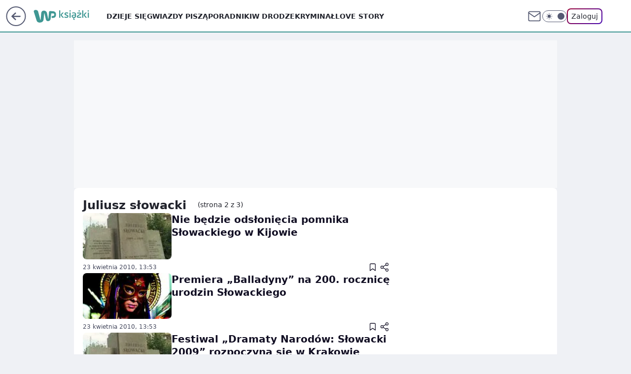

--- FILE ---
content_type: text/html; charset=utf-8
request_url: https://ksiazki.wp.pl/tag/juliusz%20s%C5%82owacki/2
body_size: 20639
content:
<!doctype html><html lang="pl"><head><meta charset="utf-8"><meta name="viewport" content="width=device-width, initial-scale=1"><meta http-equiv="Cache-Control" content="no-cache"><meta http-equiv="X-UA-Compatible" content="IE=Edge"><meta http-equiv="Expires" content="0"><meta name="logo" content="/staticfiles/logo.png"><script>
		// dot
		var TECH = true;
		var GOFER = true;
		var wp_dot_type = 'click';
		var appVersion = "v1.552.1";
		var wp_dot_addparams = {"bunchID":"235427","cauthor":"","ciab":"","cid":"6025188818739841","corigin":"","cpagemax":1,"cpageno":1,"cplatform":"gofer","csource":"","csystem":"ncr","ctags":"","ctlength":0,"ctype":"category","cuct":"","darkmode":false,"frontendVer":"v1.552.1|20260123","isLogged":false,"svid":"d12915e4-597f-4843-88be-04ca549292df"};
		// wpjslib
		var WP = [];
		var wp_sn = "ksiazki";
		var rekid = "235427";
		var wp_push_notification_on = true;
		var wp_mobile = false;
		var wp_fb_id = "933316406876601";
		var wp_subscription = "";

		var wpStadcp = "0.000";
		var screeningv2 = true;
		var API_DOMAIN = '/';
		var API_STREAM = '/v1/stream';
		var API_GATEWAY = "/graphql";
		var API_HOST_ONE_LOGIN = "https://ksiazki.wp.pl";
		var WPP_VIDEO_EMBED = null || [];
		if (true) {
			var getPopoverAnchor = async () =>
				document.querySelector('[data-role="onelogin-button"]');
		}
		var wp_push_notification_on = true;
		var wp_onepager = true;
		var asyncNativeQueue = [];
		var wp_consent_logo = "/staticfiles/logo.png";
		var wp_consent_color = 'var(--wp-consent-color)';
		if (true) {
			var wp_pvid = "cf4dea9c4d8754edc540";
		}

		if (false) {
			var wp_pixel_id = "";
		}
		if (true) {
			var onResizeCallback = function (layoutType) {
				window.wp_dot_addparams.layout = layoutType;
			};

			var applicationSize = {};
			if (false) {
				var breakpointNarrow = 0;
			} else {
				var breakpointNarrow = 1280;
			}
			function onResize() {
				applicationSize.innerWidth = window.innerWidth;
				applicationSize.type =
					window.innerWidth >= breakpointNarrow ? 'wide' : 'narrow';
				onResizeCallback(applicationSize.type);
			}
			onResize();
			window.addEventListener('resize', onResize);
		}

		var loadTimoeout = window.setTimeout(function () {
			window.WP.push(function () {
				window.WP.performance.registerMark('WPJStimeout');
				loadScript();
			});
		}, 3000);

		var loadScript = function () {
			window.clearTimeout(loadTimoeout);
			document.body.setAttribute('data-wp-loaded', 'true');
		};
		window.WP.push(function () {
			window.WP.gaf.loadBunch(false, loadScript, true);
			if (true) {
				window.WP.gaf.registerCommercialBreak(2);
			}
		});
		var __INIT_CONFIG__ = {"randvar":"obWhhEXrai","randomClasses":{"0":"gBjqT","100":"gGMMN","150":"gLoQc","162":"RChZO","180":"mQjFY","200":"APkAt","250":"GsrsY","280":"WuTxb","282":"FRNYI","300":"lAmzx","312":"duMUz","330":"SyGxg","332":"cgpng","40":"nwRSf","50":"HJHIY","60":"gbtpR","600":"DjyzR","662":"gJHDf","712":"ghmCD","780":"TdiQQ","810":"Vdiob","82":"mAVoJ","fullPageScreeningWallpaper":"dWBTK","hasPlaceholderPadding":"OXkjL","hasVerticalPlaceholderPadding":"NQTkg","panelPremiumScreeningWallpaper":"YPCiH","placeholderMargin":"WFrTN","screeningContainer":"HeJSn","screeningWallpaper":"mfprC","screeningWallpaperSecondary":"wvkRN","slot15ScreeningWallpaper":"GaAxs","slot16ScreeningWallpaper":"QwaWa","slot17ScreeningWallpaper":"FCfpc","slot18ScreeningWallpaper":"FDIpE","slot19ScreeningWallpaper":"LEjiD","slot38ScreeningWallpaper":"ZYvMG","slot3ScreeningWallpaper":"bghTD","slot501ScreeningWallpaper":"UGpXs","slot75ScreeningWallpaper":"QnWCD","transparent":"uzbhh"},"productId":"6131408136676289","isMobile":false,"social":{"facebook":{"accountName":"wppopkultura","appId":"321990041587116","pages":[""]},"instagram":{"accountName":"wp_ksiazki"},"tiktok":{},"giphy":{},"x":{},"youtube":{},"linkedin":{}},"cookieDomain":".wp.pl","isLoggedIn":false,"user":{},"userApi":"/graphql","oneLoginApiHost":"","scriptSrc":"https://ksiazki.wp.pl/[base64]","isGridEnabled":false,"editorialIcon":{"iconUrl":"","url":"","text":""},"poll":{"id":"","title":"","photo":{"url":"","width":0,"height":0},"pollType":"","question":"","answers":null,"sponsored":false,"logoEnabled":false,"sponsorLogoFile":{"url":"","width":0,"height":0},"sponsorLogoLink":"","buttonText":"","buttonUrl":""},"abTestVariant":"","showExitDiscover":false,"isLanding":false,"scrollLockTimeout":0,"scrollMetricEnabled":false,"survicateSegments":"","isFeed":false,"isSuperApp":false,"oneLoginClientId":"wp-backend","weatherSrc":"","commonHeadSrc":"","userPanelCss":"https://ksiazki.wp.pl/[base64]","saveForLaterProductID":"5927206335214209","withNewestBottombar":false,"acid":"","withBottomRecommendationsSplit":false,"isCommentsPageAbTest":false};
		window["obWhhEXrai"] = function (
			element,
			slot,
			withPlaceholder,
			placeholder,
			options
		) {
			window.WP.push(function () {
				if (withPlaceholder && element.parentNode) {
					window.WP.gaf.registerPlaceholder(
						slot,
						element.parentNode,
						placeholder
					);
					if (false) {
						element.parentNode.style.display = 'none';
					}
				}
				if (true) {
					window.WP.gaf.registerSlot(slot, element, options);
				}
			});
		};
	</script><meta name="gaf" content="blzrvyuq"><script>!function(e,f){try{if(!document.cookie.match('(^|;)\\s*WPdp=([^;]*)')||/google/i.test(window.navigator.userAgent))return;f.WP=f.WP||[];f.wp_pvid=f.wp_pvid||(function(){var output='';while(output.length<20){output+=Math.random().toString(16).substr(2);output=output.substr(0,20)}return output})(20);var abtest=function(){function e(t){return!(null==t)&&"object"==typeof t&&!Array.isArray(t)&&0<Object.keys(t).length}var t="",r=f.wp_abtest;return e(r)&&(t=Object.entries(r).map(([r,t])=>{if(e(t))return Object.entries(t).map(([t,e])=>r+"|"+t+"|"+e).join(";")}).join(";")),t}();var r,s,c=[["https://ksiazki","wp","pl/[base64]"]
.join('.'),["pvid="+f.wp_pvid,(s=e.cookie.match(/(^|;)\s*PWA_adbd\s*=\s*([^;]+)/),"PWA_adbd="+(s?s.pop():"2")),location.search.substring(1),(r=e.referrer,r&&"PWAref="+encodeURIComponent(r.replace(/^https?:\/\//,""))),f.wp_sn&&"sn="+f.wp_sn,abtest&&"abtest="+encodeURIComponent(abtest)].filter(Boolean).join("&")].join("/?");e.write('<scr'+'ipt src="'+c+'"><\/scr'+'ipt>')}catch(_){console.error(_)}}(document,window);</script><script id="hb" crossorigin="anonymous" src="https://ksiazki.wp.pl/[base64]"></script><title>Juliusz słowacki - Najnowsze informacje - WP Książki - strona 2</title><link href="https://ksiazki.wp.pl/tag/juliusz słowacki/2" rel="canonical"><meta name="description" content="Juliusz słowacki - Sprawdź aktualne informacje w serwisie WP Książki"> <meta name="author" content="Grupa Wirtualna Polska"><meta name="robots" content="max-image-preview:large"><meta property="og:type" content="website"><meta property="og:title" content="Juliusz słowacki - Najnowsze informacje - WP Książki - strona 2"><meta property="og:description" content="Juliusz słowacki - Sprawdź aktualne informacje w serwisie WP Książki"><meta property="og:url" content="https://ksiazki.wp.pl/tag/juliusz słowacki/2"><meta property="og:site_name" content="WP Książki"><meta property="og:locale" content="pl_PL"><meta property="og:image" content="https://ksiazki.wp.pl/d2lkZS5wS1MNCSxgGgxGR05ReHxGAwVGBQg8OlkSFx0YAjY2GAANVglFKj1SVRk"><meta property="og:image:width" content="1200"><meta property="og:image:height" content="630"> <meta property="og:image:alt" content="WP Książki"> <meta property="og:image:type" content="image/png"><meta name="twitter:card" content="summary_large_image"><meta name="twitter:description" content="Juliusz słowacki - Sprawdź aktualne informacje w serwisie WP Książki"><meta name="twitter:image" content="https://ksiazki.wp.pl/d2lkZS5wS1MNCSxgGgxGR05ReHxGAwVGBQg8OlkSFx0YAjY2GAANVglFKj1SVRk"><meta name="fb:app_id" content="321990041587116"><meta name="fb:pages" content=""><script id="wpjslib6" type="module" src="https://ksiazki.wp.pl/[base64]" async="" crossorigin="anonymous"></script><script type="module" src="https://ksiazki.wp.pl/[base64]" crossorigin="anonymous"></script><script type="module" src="https://ksiazki.wp.pl/[base64]" crossorigin="anonymous"></script><link rel="apple-touch-icon" href="/staticfiles/icons/icon.png"><link rel="stylesheet" href="https://ksiazki.wp.pl/[base64]"><link rel="stylesheet" href="https://ksiazki.wp.pl/[base64]"><link rel="stylesheet" href="https://ksiazki.wp.pl/[base64]"><meta name="breakpoints" content="629, 1139, 1365"><meta name="content-width" content="device-width, 630, 980, 1280"><link rel="manifest" href="/site.webmanifest"><meta name="mobile-web-app-capable" content="yes"><meta name="apple-mobile-web-app-capable" content="yes"><meta name="apple-mobile-web-app-status-bar-style" content="black-translucent"><meta name="theme-color" content="var(--color-brand)"><link rel="alternate" type="application/rss+xml" title="Aktualności" href="/rss/aktualnosci"><style>.obWhhEXrai{background-color:var(--color-neutral-25);position:relative;width:100%;min-height:200px;}.dark .obWhhEXrai{background-color:var(--color-neutral-850);}.OXkjL .obWhhEXrai{padding: 18px 16px 10px;}.uzbhh{background-color:transparent;}.dark .uzbhh{background-color:transparent;}.NQTkg{padding: 15px 0;}.WFrTN{margin:var(--wp-placeholder-margin);}.FRNYI{min-height:282px;}.cgpng{min-height:332px;}.lAmzx{min-height:300px;}.SyGxg{min-height:330px;}.gJHDf{min-height:662px;}.Vdiob{min-height:810px;}.nwRSf{min-height:40px;}.HJHIY{min-height:50px;}.gGMMN{min-height:100px;}.mQjFY{min-height:180px;}.duMUz{min-height:312px;}.TdiQQ{min-height:780px;}.gBjqT{min-height:0px;}.gLoQc{min-height:150px;}.GsrsY{min-height:250px;}.APkAt{min-height:200px;}.ghmCD{min-height:712px;}.mAVoJ{min-height:82px;}.RChZO{min-height:162px;}.WuTxb{min-height:280px;}.DjyzR{min-height:600px;}.gbtpR{min-height:60px;}</style></head><body class="" itemscope itemtype="https://schema.org/WebPage"><meta itemprop="name" content="WP Książki"><div><div class="h-0"></div><script>(function(){var sc=document.currentScript;window[window.__INIT_CONFIG__.randvar](sc.previousElementSibling,6,false,{},{
    setNative: (dataNative, onViewCallback) => {
    window.asyncNativeQueue.push({
      action:"onPanelPremium",
      payload: { 
        screeningWallpaperClassName: "wvkRN", 
        dataNative: dataNative,
        onViewCallback: onViewCallback,
        
      }
})}});})()</script></div><div class="h-0"></div><script>(function(){var sc=document.currentScript;window[window.__INIT_CONFIG__.randvar](sc.previousElementSibling,10,false,{},undefined);})()</script> <div class="h-0"></div><script>(function(){var sc=document.currentScript;window[window.__INIT_CONFIG__.randvar](sc.previousElementSibling,89,false,{},undefined);})()</script> <div class="blzrvyuqh"></div><div class="sticky top-0 w-full z-300"><header data-st-area="header" id="service-header" class="bg-[--color-header-bg] h-[4.125rem] relative select-none w-full"><div class="max-w-[980px] pl-3 xl:max-w-[1280px] h-full w-full flex items-center mx-auto relative"><input class="peer hidden" id="menu-toggle-button" type="checkbox" autocomplete="off"><div class="hidden peer-checked:block"><div class="wp-header-menu"><div class="wp-link-column"><ul class="wp-link-list"><li><a class="wp-link px-4 py-3 block" href="https://ksiazki.wp.pl/dzieje-sie">Dzieje się</a></li><li><a class="wp-link px-4 py-3 block" href="https://ksiazki.wp.pl/gwiazdy-pisza">Gwiazdy piszą</a></li><li><a class="wp-link px-4 py-3 block" href="https://ksiazki.wp.pl/poradniki">Poradniki</a></li><li><a class="wp-link px-4 py-3 block" href="https://ksiazki.wp.pl/w-drodze">W drodze</a></li><li><a class="wp-link px-4 py-3 block" href="https://ksiazki.wp.pl/kryminal">Kryminał</a></li><li><a class="wp-link px-4 py-3 block" href="https://ksiazki.wp.pl/love-story">Love story</a></li><li><a class="wp-link px-4 py-3 block" href="https://ksiazki.wp.pl/biografie">Biografie</a></li><li><a class="wp-link px-4 py-3 block" href="https://ksiazki.wp.pl/ksiazki-dla-dzieci">Książki dla dzieci</a></li><li><a class="wp-link px-4 py-3 block" href="https://ksiazki.wp.pl/recenzje">Recenzje</a></li><li><a class="wp-link px-4 py-3 block" href="https://ksiazki.wp.pl/wideo">Wideo</a></li><li><a class="wp-link px-4 py-3 block" href="https://ksiazki.wp.pl/najnowsze">Najnowsze</a></li></ul><div class="wp-social-box"><span>Obserwuj nas na:</span><div><a class="cHJldmVudENC" href="https://www.facebook.com/wppopkultura"><svg xmlns="http://www.w3.org/2000/svg" fill="none" viewBox="0 0 24 24"><path stroke="currentColor" stroke-linecap="round" stroke-linejoin="round" stroke-width="1.5" d="M18 2.941h-3a5 5 0 0 0-5 5v3H7v4h3v8h4v-8h3l1-4h-4v-3a1 1 0 0 1 1-1h3z"></path></svg></a> <a class="cHJldmVudENC" href="https://www.instagram.com/wp_ksiazki"><svg xmlns="http://www.w3.org/2000/svg" fill="none" viewBox="0 0 24 24"><path stroke="currentColor" stroke-linecap="round" stroke-linejoin="round" stroke-width="1.5" d="M17 2.941H7a5 5 0 0 0-5 5v10a5 5 0 0 0 5 5h10a5 5 0 0 0 5-5v-10a5 5 0 0 0-5-5"></path><path stroke="currentColor" stroke-linecap="round" stroke-linejoin="round" stroke-width="1.5" d="M16 12.311a4 4 0 1 1-7.914 1.174A4 4 0 0 1 16 12.31Zm1.5-4.87h.01"></path></svg></a> </div></div></div><input class="peer hidden" id="wp-menu-link-none" name="wp-menu-links" type="radio" autocomplete="off" checked="checked"><div class="wp-teaser-column translate-x-[248px] peer-checked:translate-x-0"><div class="wp-header-menu-subtitle">Popularne w serwisie <span class="uppercase">WP Książki</span>:</div><div class="wp-teaser-grid"><a href="https://ksiazki.wp.pl/po-harrym-potterze-zaczela-pisac-kryminaly-nie-chciala-zeby-ktos-sie-dowiedzial-7033805961665280a" title="Po &#34;Harrym Potterze&#34; zaczęła pisać kryminały. Nie chciała, żeby ktoś się dowiedział"><div class="wp-img-placeholder"><img src="https://v.wpimg.pl/YTExMTY5djUkGjtndk57IGdCbz0wF3V2MFp3dnYGaGA9SXpidlMwOCAKKCQ2Gz4mMAgsIykbKThqGT09dkNoeyERPiQ1VCB7IBUvMT0aOzBwSXs3aVZ0YXRKKXltBDw2aBooZW8YYGUjSSxlaARvbXZJbyk" loading="lazy" class="wp-img" alt="Po &#34;Harrym Potterze&#34; zaczęła pisać kryminały. Nie chciała, żeby ktoś się dowiedział"></div><span class="wp-teaser-title">Po &#34;Harrym Potterze&#34; zaczęła pisać kryminały. Nie chciała, żeby ktoś się dowiedział</span> <span class="wp-teaser-author"></span></a><a href="https://ksiazki.wp.pl/wspomnienia-sekretarki-hitlera-do-konca-bede-czula-sie-wspolwinna-7033482459507456a" title="Wspomnienia sekretarki Hitlera. &#34;Do końca będę czuła się współwinna&#34;"><div class="wp-img-placeholder"><img src="https://v.wpimg.pl/ZmVjYThidQw3CC9nRxJ4GXRQez0BS3ZPI0hjdkdaa1kuW25iRw8zATMYPCQHRz0fIxo4IxhHKgF5Cyk9Rx9rQjIDKiQECCNCMwc7MQxGY1U3W2tkUFh3VG5SbHlcD2kJewtqbFhEalpnWT8xCwhiD2cIeyk" loading="lazy" class="wp-img" alt="Wspomnienia sekretarki Hitlera. &#34;Do końca będę czuła się współwinna&#34;"></div><span class="wp-teaser-title">Wspomnienia sekretarki Hitlera. &#34;Do końca będę czuła się współwinna&#34;</span> <span class="wp-teaser-author"></span></a><a href="https://ksiazki.wp.pl/kozuchowska-czyta-arcydzielo-wymagalo-to-ode-mnie-pokory-7032770519931584a" title="Kożuchowska czyta arcydzieło. &#34;Wymagało to ode mnie pokory&#34;"><div class="wp-img-placeholder"><img src="https://v.wpimg.pl/OGRjOGRiYCYzCDl0fRJtM3BQbS47S2NlJ0h1ZX1afnMqW3hxfQ8mKzcYKjc9Ryg1JxouMCJHPyt9Cz8ufR9-aDYDPDc-CDZoNwctIjZGfXBqCyxwZ1tiIzQLd2pmXColfwt2ImZEd3ViC3cjMVErJWBebTo" loading="lazy" class="wp-img" alt="Kożuchowska czyta arcydzieło. &#34;Wymagało to ode mnie pokory&#34;"></div><span class="wp-teaser-title">Kożuchowska czyta arcydzieło. &#34;Wymagało to ode mnie pokory&#34;</span> <span class="wp-teaser-author"></span></a><a href="https://ksiazki.wp.pl/stala-sie-hitem-40-lat-po-premierze-wsrod-jej-fanow-jest-tom-hanks-7032769092455168a" title="Stała się hitem 40 lat po premierze. Wśród jej fanów jest Tom Hanks"><div class="wp-img-placeholder"><img src="https://v.wpimg.pl/Y2M5YTEydlMsVy9nagJ7Rm8Pez0sW3UQOBdjdmpKaAY1BG5iah8wXihHPCQqVz5AOEU4IzVXKV5iVCk9ag9oHSlcKiQpGCAdKFg7MSFWbVYoBjoydhh0ASwCbnlxSGoHYA1uZH1UYAR-DDo3fBhoACxTeyk" loading="lazy" class="wp-img" alt="Stała się hitem 40 lat po premierze. Wśród jej fanów jest Tom Hanks"></div><span class="wp-teaser-title">Stała się hitem 40 lat po premierze. Wśród jej fanów jest Tom Hanks</span> <span class="wp-teaser-author"></span></a><a href="https://ksiazki.wp.pl/prl-wojsko-i-jarocin-fani-kryminalow-beda-zachwyceni-7032766839753408a" title="PRL, Wojsko i Jarocin. Fani kryminałów będą zachwyceni"><div class="wp-img-placeholder"><img src="https://v.wpimg.pl/Yjc5ODU3dgsCVzl3ekh7HkEPbS08EXVIFhd1ZnoAaF4bBHhyelUwBgZHKjQ6HT4YFkUuMyUdKQZMVD8tekVoRQdcPDQ5UiBFBlgtITEca1ICUXp9Mwt0WgAMf2lhVWoPTlcpcjAePF9SAC1zbAtsXVUMbTk" loading="lazy" class="wp-img" alt="PRL, Wojsko i Jarocin. Fani kryminałów będą zachwyceni"></div><span class="wp-teaser-title">PRL, Wojsko i Jarocin. Fani kryminałów będą zachwyceni</span> <span class="wp-teaser-author"></span></a><a href="https://ksiazki.wp.pl/wojciech-pszoniak-niknal-w-oczach-miesiac-przed-smiercia-chcial-wrocic-na-scene-7029492768062112a" title="Zmarł w samotności. Opisuje, co działo się przed śmiercią aktora"><div class="wp-img-placeholder"><img src="https://v.wpimg.pl/NmZhYmU2YQw7Ci9eeklsGXhSewQ8EGJPL0pjT3oBf1kiWW5belQnAT8aPB06HCkfLxg4GiUcPgF1CSkEekR_Qj4BKh05UzdCPwU7CDEddlo7Xz0PbQRjXGoLbEBhAiwMdwlsWmwffAs-DW8LNFArW2xfexA" loading="lazy" class="wp-img" alt="Zmarł w samotności. Opisuje, co działo się przed śmiercią aktora"></div><span class="wp-teaser-title">Zmarł w samotności. Opisuje, co działo się przed śmiercią aktora</span> <span class="wp-teaser-author"></span></a></div></div></div><div class="wp-header-menu-layer"></div></div><div class="header-back-button-container"><div id="wp-sg-back-button" class="back-button-container wp-back-sg" data-st-area="goToSG"><a href="/" data-back-link><svg class="back-button-icon" xmlns="http://www.w3.org/2000/svg" width="41" height="40" fill="none"><circle cx="20.447" cy="20" r="19" fill="transparent" stroke="currentColor" stroke-width="2"></circle> <path fill="currentColor" d="m18.5 12.682-.166.133-6.855 6.472a1 1 0 0 0-.089.099l.117-.126q-.087.082-.155.175l-.103.167-.075.179q-.06.178-.06.374l.016.193.053.208.08.178.103.16.115.131 6.853 6.47a1.4 1.4 0 0 0 1.897 0 1.213 1.213 0 0 0 .141-1.634l-.14-.157-4.537-4.283H28.44c.741 0 1.342-.566 1.342-1.266 0-.635-.496-1.162-1.143-1.252l-.199-.014-12.744-.001 4.536-4.281c.472-.445.519-1.14.141-1.634l-.14-.158a1.4 1.4 0 0 0-1.55-.237z"></path></svg></a></div><a href="https://www.wp.pl" title="Wirtualna Polska" class="wp-logo-link-cover" data-back-link></a><a href="/" class="cHJldmVudENC z-0" title="" id="service_logo"><svg class="text-[--color-logo] max-w-[--logo-width] h-[--logo-height] align-middle mr-8"><use href="/staticfiles/siteLogoDesktop.svg#root"></use></svg></a></div><ul class="flex text-sm/[1.3125rem] gap-8  xl:flex hidden"><li class="flex items-center group relative"><a class="whitespace-nowrap group uppercase no-underline font-semibold hover:underline text-[--color-header-text] cHJldmVudENC" href="https://ksiazki.wp.pl/dzieje-sie">Dzieje się</a> </li><li class="flex items-center group relative"><a class="whitespace-nowrap group uppercase no-underline font-semibold hover:underline text-[--color-header-text] cHJldmVudENC" href="https://ksiazki.wp.pl/gwiazdy-pisza">Gwiazdy piszą</a> </li><li class="flex items-center group relative"><a class="whitespace-nowrap group uppercase no-underline font-semibold hover:underline text-[--color-header-text] cHJldmVudENC" href="https://ksiazki.wp.pl/poradniki">Poradniki</a> </li><li class="flex items-center group relative"><a class="whitespace-nowrap group uppercase no-underline font-semibold hover:underline text-[--color-header-text] cHJldmVudENC" href="https://ksiazki.wp.pl/w-drodze">W drodze</a> </li><li class="flex items-center group relative"><a class="whitespace-nowrap group uppercase no-underline font-semibold hover:underline text-[--color-header-text] cHJldmVudENC" href="https://ksiazki.wp.pl/kryminal">Kryminał</a> </li><li class="flex items-center group relative"><a class="whitespace-nowrap group uppercase no-underline font-semibold hover:underline text-[--color-header-text] cHJldmVudENC" href="https://ksiazki.wp.pl/love-story">Love story</a> </li></ul><div class="group mr-0 xl:ml-[3.5rem] flex flex-1 items-center justify-end"><div class="h-8 text-[--icon-light] flex items-center gap-4"><a id="wp-poczta-link" href="https://poczta.wp.pl/login/login.html" class="text-[--color-header-icon-light] block size-8 cHJldmVudENC"><svg viewBox="0 0 32 32" fill="none" xmlns="http://www.w3.org/2000/svg"><path d="M6.65944 6.65918H25.3412C26.6256 6.65918 27.6764 7.71003 27.6764 8.9944V23.0057C27.6764 24.2901 26.6256 25.3409 25.3412 25.3409H6.65944C5.37507 25.3409 4.32422 24.2901 4.32422 23.0057V8.9944C4.32422 7.71003 5.37507 6.65918 6.65944 6.65918Z" stroke="currentColor" stroke-width="1.8" stroke-linecap="round" stroke-linejoin="round"></path> <path d="M27.6764 8.99438L16.0003 17.1677L4.32422 8.99438" stroke="currentColor" stroke-width="1.8" stroke-linecap="round" stroke-linejoin="round"></path></svg></a><input type="checkbox" class="hidden" id="darkModeCheckbox"> <label class="wp-darkmode-toggle" for="darkModeCheckbox" aria-label="Włącz tryb ciemny"><div class="toggle-container"><div class="toggle-icon-dark"><svg viewBox="0 0 16 16" class="icon-moon" fill="currentColor" xmlns="http://www.w3.org/2000/svg"><path d="M15.293 11.293C13.8115 11.9631 12.161 12.1659 10.5614 11.8743C8.96175 11.5827 7.48895 10.8106 6.33919 9.66085C5.18944 8.5111 4.41734 7.0383 4.12574 5.43866C3.83415 3.83903 4.03691 2.18852 4.70701 0.707031C3.52758 1.24004 2.49505 2.05123 1.69802 3.07099C0.900987 4.09075 0.363244 5.28865 0.130924 6.56192C-0.101395 7.83518 -0.0213565 9.1458 0.364174 10.3813C0.749705 11.6169 1.42922 12.7404 2.34442 13.6556C3.25961 14.5708 4.38318 15.2503 5.61871 15.6359C6.85424 16.0214 8.16486 16.1014 9.43813 15.8691C10.7114 15.6368 11.9093 15.0991 12.9291 14.302C13.9488 13.505 14.76 12.4725 15.293 11.293V11.293Z"></path></svg></div><div class="toggle-icon-light"><svg fill="currentColor" class="icon-sun" xmlns="http://www.w3.org/2000/svg" viewBox="0 0 30 30"><path d="M 14.984375 0.98632812 A 1.0001 1.0001 0 0 0 14 2 L 14 5 A 1.0001 1.0001 0 1 0 16 5 L 16 2 A 1.0001 1.0001 0 0 0 14.984375 0.98632812 z M 5.796875 4.7988281 A 1.0001 1.0001 0 0 0 5.1015625 6.515625 L 7.2226562 8.6367188 A 1.0001 1.0001 0 1 0 8.6367188 7.2226562 L 6.515625 5.1015625 A 1.0001 1.0001 0 0 0 5.796875 4.7988281 z M 24.171875 4.7988281 A 1.0001 1.0001 0 0 0 23.484375 5.1015625 L 21.363281 7.2226562 A 1.0001 1.0001 0 1 0 22.777344 8.6367188 L 24.898438 6.515625 A 1.0001 1.0001 0 0 0 24.171875 4.7988281 z M 15 8 A 7 7 0 0 0 8 15 A 7 7 0 0 0 15 22 A 7 7 0 0 0 22 15 A 7 7 0 0 0 15 8 z M 2 14 A 1.0001 1.0001 0 1 0 2 16 L 5 16 A 1.0001 1.0001 0 1 0 5 14 L 2 14 z M 25 14 A 1.0001 1.0001 0 1 0 25 16 L 28 16 A 1.0001 1.0001 0 1 0 28 14 L 25 14 z M 7.9101562 21.060547 A 1.0001 1.0001 0 0 0 7.2226562 21.363281 L 5.1015625 23.484375 A 1.0001 1.0001 0 1 0 6.515625 24.898438 L 8.6367188 22.777344 A 1.0001 1.0001 0 0 0 7.9101562 21.060547 z M 22.060547 21.060547 A 1.0001 1.0001 0 0 0 21.363281 22.777344 L 23.484375 24.898438 A 1.0001 1.0001 0 1 0 24.898438 23.484375 L 22.777344 21.363281 A 1.0001 1.0001 0 0 0 22.060547 21.060547 z M 14.984375 23.986328 A 1.0001 1.0001 0 0 0 14 25 L 14 28 A 1.0001 1.0001 0 1 0 16 28 L 16 25 A 1.0001 1.0001 0 0 0 14.984375 23.986328 z"></path></svg></div></div><div class="toggle-icon-circle"></div></label><div class="relative"><form action="/auth/v1/sso/auth" data-role="onelogin-button" method="get" id="wp-login-form"><input type="hidden" name="continue_url" value="https://ksiazki.wp.pl/tag/juliusz słowacki/2"> <button type="submit" class="wp-login-button">Zaloguj</button></form></div></div><div class="ml-[0.25rem] w-[3.375rem] flex items-center justify-center"><label role="button" for="menu-toggle-button" tab-index="0" aria-label="Menu" class="cursor-pointer flex items-center justify-center size-8 text-[--color-header-icon-light]"><div class="hidden peer-checked:group-[]:flex absolute top-0 right-0 w-[3.375rem] h-[4.4375rem] bg-white dark:bg-[--color-neutral-800] z-1 items-center justify-center rounded-t-2xl peer-checked:group-[]:text-[--icon-dark]"><svg xmlns="http://www.w3.org/2000/svg" width="32" height="32" viewBox="0 0 32 32" fill="none"><path d="M24 8 8 24M8 8l16 16" stroke="currentColor" stroke-width="1.8" stroke-linecap="round" stroke-linejoin="round"></path></svg></div><div class="flex peer-checked:group-[]:hidden h-8 w-8"><svg xmlns="http://www.w3.org/2000/svg" viewBox="0 0 32 32" fill="none"><path d="M5 19h22M5 13h22M5 7h22M5 25h22" stroke="currentColor" stroke-width="1.8" stroke-linecap="round" stroke-linejoin="round"></path></svg></div></label></div></div></div><hr class="absolute bottom-0 left-0 m-0 h-px w-full border-t border-solid border-[--color-brand]"><div id="user-panel-v2-root" class="absolute z-[9999] right-0 empty:hidden"></div></header> </div> <div class="relative flex w-full flex-col items-center" data-testid="screening-main"><div class="mfprC"><div class="absolute inset-0"></div></div><div class="w-full py-2 has-[div>div:not(:empty)]:p-0"><div class="HeJSn"></div></div><div class="flex w-full flex-col items-center"><div class="wvkRN relative w-full"><div class="absolute inset-x-0 top-0"></div></div><div class="relative w-auto"><div class="listing-billboard"><div class="obWhhEXrai WFrTN lAmzx"><img role="presentation" class="absolute left-1/2 top-1/2 max-h-[80%] max-w-[100px] -translate-x-1/2 -translate-y-1/2" src="https://v.wpimg.pl/ZXJfd3AudTkrBBIAbg54LGhcRlAxHQUrPgJGH2MAeGJoSQ1eIBI_K2UHAEVuBTY5KQMMXC0RPyoVERQdMgM9ejc" loading="lazy" decoding="async"><div class="h-0"></div><script>(function(){var sc=document.currentScript;window[window.__INIT_CONFIG__.randvar](sc.previousElementSibling,3,true,{"fixed":true},{
    setNative: (dataNative, onViewCallback) => {
    window.asyncNativeQueue.push({
      action: "onAlternativeScreening",
      payload:{ 
            screeningWallpaperClassName: "mfprC", 
            alternativeContainerClassName: "HeJSn", 
            slotNumber: 3,
            dataNative: dataNative,
            onViewCallback: onViewCallback
    }})}});})()</script></div></div><main class="wp-main-listing"><div class="flex mb-5"><div class="listing-wrapper"><div class="listing-description" data-listing-description="true"><h1 class="listing-description-title"><span class="listing-description-title-text">juliusz słowacki</span> <span class="listing-description-page-number">(strona 2 z 3)</span></h1></div><div class="listing"><div class="wp-feed-teaser-container wp-listing-divider"><div class="wp-superteaser wp-superteaser-horizontal" data-variant="wide" data-bdtac="true"><a id="6146206682171521" href="https://ksiazki.wp.pl/nie-bedzie-odsoniecia-pomnika-sowackiego-w-kijowie-6146206682171521a" class="wp-link"><div class="wp-img-placeholder"><img class="wp-image" src="https://v.wpimg.pl/MTUyMS5qYjU0GztgGgpvIHdDbzpcU2F2IFt3cRpAdWQtQHl8XgIkNS8SJH1CAS4wO1c9PxofKCMmVntiAUd_ZGNPdWEERnxhZ0hjOUUWbyk" width="180" alt="Nie będzie odsłonięcia pomnika Słowackiego w Kijowie" data-bdimg="true"></div><div class="wp-content"><div class="wp-title"><div class="wp-title-labels"></div><h2 data-title="true">Nie będzie odsłonięcia pomnika Słowackiego w Kijowie</h2></div></div></a><div class="wp-superteaser-bottom"><span><time class="wp-date" datetime="2010-04-23T11:53:39.000Z">23&nbsp;kwietnia&nbsp;2010,&nbsp;13:53</time></span> <div class="wp-action-bar"><button name="superteaser-save" class="save-button" type="button" data-teaser-id="6146206682171521" data-save-type="ARTICLE"><div class="icon-wrapper"><svg fill="none" viewBox="0 0 12 15" xmlns="http://www.w3.org/2000/svg"><path d="M11 14L6 10.3889L1 14V2.44444C1 2.06135 1.15051 1.69395 1.41842 1.42307C1.68633 1.15218 2.04969 1 2.42857 1H9.57143C9.95031 1 10.3137 1.15218 10.5816 1.42307C10.8495 1.69395 11 2.06135 11 2.44444V14Z" stroke="currentColor" stroke-linecap="round" stroke-linejoin="round" stroke-width="1.3"></path></svg></div></button> <button name="superteaser-share" class="share-button" type="button" data-teaser-id="6146206682171521"><div class="icon-wrapper"><svg viewBox="0 0 16 16" stroke="currentColor" fill="none" xmlns="http://www.w3.org/2000/svg"><path d="M12 5.33325C13.1046 5.33325 14 4.43782 14 3.33325C14 2.22868 13.1046 1.33325 12 1.33325C10.8954 1.33325 10 2.22868 10 3.33325C10 4.43782 10.8954 5.33325 12 5.33325Z" stroke-linecap="round" stroke-linejoin="round"></path> <path d="M4 10C5.10457 10 6 9.10457 6 8C6 6.89543 5.10457 6 4 6C2.89543 6 2 6.89543 2 8C2 9.10457 2.89543 10 4 10Z" stroke-linecap="round" stroke-linejoin="round"></path> <path d="M12 14.6667C13.1046 14.6667 14 13.7713 14 12.6667C14 11.5622 13.1046 10.6667 12 10.6667C10.8954 10.6667 10 11.5622 10 12.6667C10 13.7713 10.8954 14.6667 12 14.6667Z" stroke-linecap="round" stroke-linejoin="round"></path> <path d="M5.72668 9.00659L10.28 11.6599" stroke-linecap="round" stroke-linejoin="round"></path> <path d="M10.2734 4.34009L5.72668 6.99342" stroke-linecap="round" stroke-linejoin="round"></path></svg></div></button></div></div></div></div><div class="wp-feed-teaser-container wp-listing-divider"><div class="wp-superteaser wp-superteaser-horizontal" data-variant="wide" data-bdtac="true"><a id="6146206675064449" href="https://ksiazki.wp.pl/premiera-balladyny-na-200-rocznice-urodzin-sowackiego-6146206675064449a" class="wp-link"><div class="wp-img-placeholder"><img class="wp-image" src="https://v.wpimg.pl/NDQ0OS5qYSUwUjlgGgpsMHMKbTpcU2JmJBJ1cRpAdnQpCXt8XgInJStbJn1CAS0gPx4_PxofKzMiH3liAUd8dGcGeGYFR3pwZQlhOUUWbDk" width="180" alt="Premiera „Balladyny” na 200. rocznicę urodzin Słowackiego" data-bdimg="true"></div><div class="wp-content"><div class="wp-title"><div class="wp-title-labels"></div><h2 data-title="true">Premiera „Balladyny” na 200. rocznicę urodzin Słowackiego</h2></div></div></a><div class="wp-superteaser-bottom"><span><time class="wp-date" datetime="2010-04-23T11:53:39.000Z">23&nbsp;kwietnia&nbsp;2010,&nbsp;13:53</time></span> <div class="wp-action-bar"><button name="superteaser-save" class="save-button" type="button" data-teaser-id="6146206675064449" data-save-type="ARTICLE"><div class="icon-wrapper"><svg fill="none" viewBox="0 0 12 15" xmlns="http://www.w3.org/2000/svg"><path d="M11 14L6 10.3889L1 14V2.44444C1 2.06135 1.15051 1.69395 1.41842 1.42307C1.68633 1.15218 2.04969 1 2.42857 1H9.57143C9.95031 1 10.3137 1.15218 10.5816 1.42307C10.8495 1.69395 11 2.06135 11 2.44444V14Z" stroke="currentColor" stroke-linecap="round" stroke-linejoin="round" stroke-width="1.3"></path></svg></div></button> <button name="superteaser-share" class="share-button" type="button" data-teaser-id="6146206675064449"><div class="icon-wrapper"><svg viewBox="0 0 16 16" stroke="currentColor" fill="none" xmlns="http://www.w3.org/2000/svg"><path d="M12 5.33325C13.1046 5.33325 14 4.43782 14 3.33325C14 2.22868 13.1046 1.33325 12 1.33325C10.8954 1.33325 10 2.22868 10 3.33325C10 4.43782 10.8954 5.33325 12 5.33325Z" stroke-linecap="round" stroke-linejoin="round"></path> <path d="M4 10C5.10457 10 6 9.10457 6 8C6 6.89543 5.10457 6 4 6C2.89543 6 2 6.89543 2 8C2 9.10457 2.89543 10 4 10Z" stroke-linecap="round" stroke-linejoin="round"></path> <path d="M12 14.6667C13.1046 14.6667 14 13.7713 14 12.6667C14 11.5622 13.1046 10.6667 12 10.6667C10.8954 10.6667 10 11.5622 10 12.6667C10 13.7713 10.8954 14.6667 12 14.6667Z" stroke-linecap="round" stroke-linejoin="round"></path> <path d="M5.72668 9.00659L10.28 11.6599" stroke-linecap="round" stroke-linejoin="round"></path> <path d="M10.2734 4.34009L5.72668 6.99342" stroke-linecap="round" stroke-linejoin="round"></path></svg></div></button></div></div></div></div><div class="wp-feed-teaser-container wp-listing-divider"><div class="wp-superteaser wp-superteaser-horizontal" data-variant="wide" data-bdtac="true"><a id="6146206672160385" href="https://ksiazki.wp.pl/festiwal-dramaty-narodow-sowacki-2009-rozpoczyna-sie-w-krakowie-6146206672160385a" class="wp-link"><div class="wp-img-placeholder"><img class="wp-image" src="https://v.wpimg.pl/MDM4NS5qYiUsVjhgGgpvMG8ObDpcU2FmOBZ0cRpAdXQ1DXp8XgIkJTdfJ31CAS4gIxo-PxofKDM-G3hiAUd_dHsCeWEER313dQFgOUUWbzk" width="180" alt="Festiwal „Dramaty Narodów: Słowacki 2009” rozpoczyna się w Krakowie" data-bdimg="true"></div><div class="wp-content"><div class="wp-title"><div class="wp-title-labels"></div><h2 data-title="true">Festiwal „Dramaty Narodów: Słowacki 2009” rozpoczyna się w Krakowie</h2></div></div></a><div class="wp-superteaser-bottom"><span><time class="wp-date" datetime="2010-04-23T11:53:39.000Z">23&nbsp;kwietnia&nbsp;2010,&nbsp;13:53</time></span> <div class="wp-action-bar"><button name="superteaser-save" class="save-button" type="button" data-teaser-id="6146206672160385" data-save-type="ARTICLE"><div class="icon-wrapper"><svg fill="none" viewBox="0 0 12 15" xmlns="http://www.w3.org/2000/svg"><path d="M11 14L6 10.3889L1 14V2.44444C1 2.06135 1.15051 1.69395 1.41842 1.42307C1.68633 1.15218 2.04969 1 2.42857 1H9.57143C9.95031 1 10.3137 1.15218 10.5816 1.42307C10.8495 1.69395 11 2.06135 11 2.44444V14Z" stroke="currentColor" stroke-linecap="round" stroke-linejoin="round" stroke-width="1.3"></path></svg></div></button> <button name="superteaser-share" class="share-button" type="button" data-teaser-id="6146206672160385"><div class="icon-wrapper"><svg viewBox="0 0 16 16" stroke="currentColor" fill="none" xmlns="http://www.w3.org/2000/svg"><path d="M12 5.33325C13.1046 5.33325 14 4.43782 14 3.33325C14 2.22868 13.1046 1.33325 12 1.33325C10.8954 1.33325 10 2.22868 10 3.33325C10 4.43782 10.8954 5.33325 12 5.33325Z" stroke-linecap="round" stroke-linejoin="round"></path> <path d="M4 10C5.10457 10 6 9.10457 6 8C6 6.89543 5.10457 6 4 6C2.89543 6 2 6.89543 2 8C2 9.10457 2.89543 10 4 10Z" stroke-linecap="round" stroke-linejoin="round"></path> <path d="M12 14.6667C13.1046 14.6667 14 13.7713 14 12.6667C14 11.5622 13.1046 10.6667 12 10.6667C10.8954 10.6667 10 11.5622 10 12.6667C10 13.7713 10.8954 14.6667 12 14.6667Z" stroke-linecap="round" stroke-linejoin="round"></path> <path d="M5.72668 9.00659L10.28 11.6599" stroke-linecap="round" stroke-linejoin="round"></path> <path d="M10.2734 4.34009L5.72668 6.99342" stroke-linecap="round" stroke-linejoin="round"></path></svg></div></button></div></div></div></div><div class="listing-placeholder"><div class="obWhhEXrai WuTxb uzbhh"><img role="presentation" class="absolute left-1/2 top-1/2 max-h-[80%] max-w-[100px] -translate-x-1/2 -translate-y-1/2" src="https://v.wpimg.pl/ZXJfd3AudTkrBBIAbg54LGhcRlAxHQUrPgJGH2MAeGJoSQ1eIBI_K2UHAEVuBTY5KQMMXC0RPyoVERQdMgM9ejc" loading="lazy" decoding="async"><div class="h-0"></div><script>(function(){var sc=document.currentScript;window[window.__INIT_CONFIG__.randvar](sc.previousElementSibling,5,true,{"fixed":true},undefined);})()</script></div></div><div class="wp-feed-teaser-container wp-listing-divider"><div class="wp-superteaser wp-superteaser-horizontal" data-variant="wide" data-bdtac="true"><a id="6146206668293761" href="https://ksiazki.wp.pl/kard-dziwisz-o-juliuszu-sowackim-podczas-mszy-na-wawelu-6146206668293761a" class="wp-link"><div class="wp-img-placeholder"><img class="wp-image" src="https://v.wpimg.pl/Mzc2MS5qYhsCUDtgGgpvDkEIbzpcU2FYFhB3cRpAdUobC3l8XgIkGxlZJH1CAS4eDRw9PxofKA0QHXtiAUd_SlUEe2sHSH5NVQNjOUUWbwc" width="180" alt="Kard. Dziwisz o Juliuszu Słowackim podczas mszy na Wawelu" data-bdimg="true"></div><div class="wp-content"><div class="wp-title"><div class="wp-title-labels"></div><h2 data-title="true">Kard. Dziwisz o Juliuszu Słowackim podczas mszy na Wawelu</h2></div></div></a><div class="wp-superteaser-bottom"><span><time class="wp-date" datetime="2010-04-23T11:53:39.000Z">23&nbsp;kwietnia&nbsp;2010,&nbsp;13:53</time></span> <div class="wp-action-bar"><button name="superteaser-save" class="save-button" type="button" data-teaser-id="6146206668293761" data-save-type="ARTICLE"><div class="icon-wrapper"><svg fill="none" viewBox="0 0 12 15" xmlns="http://www.w3.org/2000/svg"><path d="M11 14L6 10.3889L1 14V2.44444C1 2.06135 1.15051 1.69395 1.41842 1.42307C1.68633 1.15218 2.04969 1 2.42857 1H9.57143C9.95031 1 10.3137 1.15218 10.5816 1.42307C10.8495 1.69395 11 2.06135 11 2.44444V14Z" stroke="currentColor" stroke-linecap="round" stroke-linejoin="round" stroke-width="1.3"></path></svg></div></button> <button name="superteaser-share" class="share-button" type="button" data-teaser-id="6146206668293761"><div class="icon-wrapper"><svg viewBox="0 0 16 16" stroke="currentColor" fill="none" xmlns="http://www.w3.org/2000/svg"><path d="M12 5.33325C13.1046 5.33325 14 4.43782 14 3.33325C14 2.22868 13.1046 1.33325 12 1.33325C10.8954 1.33325 10 2.22868 10 3.33325C10 4.43782 10.8954 5.33325 12 5.33325Z" stroke-linecap="round" stroke-linejoin="round"></path> <path d="M4 10C5.10457 10 6 9.10457 6 8C6 6.89543 5.10457 6 4 6C2.89543 6 2 6.89543 2 8C2 9.10457 2.89543 10 4 10Z" stroke-linecap="round" stroke-linejoin="round"></path> <path d="M12 14.6667C13.1046 14.6667 14 13.7713 14 12.6667C14 11.5622 13.1046 10.6667 12 10.6667C10.8954 10.6667 10 11.5622 10 12.6667C10 13.7713 10.8954 14.6667 12 14.6667Z" stroke-linecap="round" stroke-linejoin="round"></path> <path d="M5.72668 9.00659L10.28 11.6599" stroke-linecap="round" stroke-linejoin="round"></path> <path d="M10.2734 4.34009L5.72668 6.99342" stroke-linecap="round" stroke-linejoin="round"></path></svg></div></button></div></div></div></div><div class="wp-feed-teaser-container wp-listing-divider"><div class="wp-superteaser wp-superteaser-horizontal" data-variant="wide" data-bdtac="true"><a id="6146206662108801" href="https://ksiazki.wp.pl/200-lat-temu-urodzi-sie-juliusz-sowacki-6146206662108801a" class="wp-link"><div class="wp-img-placeholder"><img class="wp-image" src="https://v.wpimg.pl/ODgwMS5qYCUGFTtgGgptMEVNbzpcU2NmElV3cRpAd3QfTnl8XgImJR0cJH1CASwgCVk9PxofKjMUWHtiAUd9dFFBe2EEQXd8V0ZjOUUWbTk" width="180" alt="200 lat temu urodził się Juliusz Słowacki" data-bdimg="true"></div><div class="wp-content"><div class="wp-title"><div class="wp-title-labels"></div><h2 data-title="true">200 lat temu urodził się Juliusz Słowacki</h2></div></div></a><div class="wp-superteaser-bottom"><span><time class="wp-date" datetime="2010-04-23T11:53:38.000Z">23&nbsp;kwietnia&nbsp;2010,&nbsp;13:53</time></span> <div class="wp-action-bar"><button name="superteaser-save" class="save-button" type="button" data-teaser-id="6146206662108801" data-save-type="ARTICLE"><div class="icon-wrapper"><svg fill="none" viewBox="0 0 12 15" xmlns="http://www.w3.org/2000/svg"><path d="M11 14L6 10.3889L1 14V2.44444C1 2.06135 1.15051 1.69395 1.41842 1.42307C1.68633 1.15218 2.04969 1 2.42857 1H9.57143C9.95031 1 10.3137 1.15218 10.5816 1.42307C10.8495 1.69395 11 2.06135 11 2.44444V14Z" stroke="currentColor" stroke-linecap="round" stroke-linejoin="round" stroke-width="1.3"></path></svg></div></button> <button name="superteaser-share" class="share-button" type="button" data-teaser-id="6146206662108801"><div class="icon-wrapper"><svg viewBox="0 0 16 16" stroke="currentColor" fill="none" xmlns="http://www.w3.org/2000/svg"><path d="M12 5.33325C13.1046 5.33325 14 4.43782 14 3.33325C14 2.22868 13.1046 1.33325 12 1.33325C10.8954 1.33325 10 2.22868 10 3.33325C10 4.43782 10.8954 5.33325 12 5.33325Z" stroke-linecap="round" stroke-linejoin="round"></path> <path d="M4 10C5.10457 10 6 9.10457 6 8C6 6.89543 5.10457 6 4 6C2.89543 6 2 6.89543 2 8C2 9.10457 2.89543 10 4 10Z" stroke-linecap="round" stroke-linejoin="round"></path> <path d="M12 14.6667C13.1046 14.6667 14 13.7713 14 12.6667C14 11.5622 13.1046 10.6667 12 10.6667C10.8954 10.6667 10 11.5622 10 12.6667C10 13.7713 10.8954 14.6667 12 14.6667Z" stroke-linecap="round" stroke-linejoin="round"></path> <path d="M5.72668 9.00659L10.28 11.6599" stroke-linecap="round" stroke-linejoin="round"></path> <path d="M10.2734 4.34009L5.72668 6.99342" stroke-linecap="round" stroke-linejoin="round"></path></svg></div></button></div></div></div></div><div class="wp-feed-teaser-container wp-listing-divider"><div class="wp-superteaser wp-superteaser-horizontal" data-variant="wide" data-bdtac="true"><a id="6146206554753153" href="https://ksiazki.wp.pl/przygotowania-do-200-lecia-urodzin-juliusza-sowackiego-6146206554753153a" class="wp-link"><div class="wp-img-placeholder"><img class="wp-image" src="https://v.wpimg.pl/MzE1My5qYhskUztKGgpvDmcLbxBcU2FYMBN3WxpAdUo9CHlWXgIkGz9aJFdCAS4eKx89FRofKA02HntIAUd_SnMEeE0CRH5LcAJjE0UWbwc" width="180" alt="Przygotowania do 200-lecia urodzin Juliusza Słowackiego" data-bdimg="true"></div><div class="wp-content"><div class="wp-title"><div class="wp-title-labels"></div><h2 data-title="true">Przygotowania do 200-lecia urodzin Juliusza Słowackiego</h2></div></div></a><div class="wp-superteaser-bottom"><span><time class="wp-date" datetime="2010-04-23T11:53:32.000Z">23&nbsp;kwietnia&nbsp;2010,&nbsp;13:53</time></span> <div class="wp-action-bar"><button name="superteaser-save" class="save-button" type="button" data-teaser-id="6146206554753153" data-save-type="ARTICLE"><div class="icon-wrapper"><svg fill="none" viewBox="0 0 12 15" xmlns="http://www.w3.org/2000/svg"><path d="M11 14L6 10.3889L1 14V2.44444C1 2.06135 1.15051 1.69395 1.41842 1.42307C1.68633 1.15218 2.04969 1 2.42857 1H9.57143C9.95031 1 10.3137 1.15218 10.5816 1.42307C10.8495 1.69395 11 2.06135 11 2.44444V14Z" stroke="currentColor" stroke-linecap="round" stroke-linejoin="round" stroke-width="1.3"></path></svg></div></button> <button name="superteaser-share" class="share-button" type="button" data-teaser-id="6146206554753153"><div class="icon-wrapper"><svg viewBox="0 0 16 16" stroke="currentColor" fill="none" xmlns="http://www.w3.org/2000/svg"><path d="M12 5.33325C13.1046 5.33325 14 4.43782 14 3.33325C14 2.22868 13.1046 1.33325 12 1.33325C10.8954 1.33325 10 2.22868 10 3.33325C10 4.43782 10.8954 5.33325 12 5.33325Z" stroke-linecap="round" stroke-linejoin="round"></path> <path d="M4 10C5.10457 10 6 9.10457 6 8C6 6.89543 5.10457 6 4 6C2.89543 6 2 6.89543 2 8C2 9.10457 2.89543 10 4 10Z" stroke-linecap="round" stroke-linejoin="round"></path> <path d="M12 14.6667C13.1046 14.6667 14 13.7713 14 12.6667C14 11.5622 13.1046 10.6667 12 10.6667C10.8954 10.6667 10 11.5622 10 12.6667C10 13.7713 10.8954 14.6667 12 14.6667Z" stroke-linecap="round" stroke-linejoin="round"></path> <path d="M5.72668 9.00659L10.28 11.6599" stroke-linecap="round" stroke-linejoin="round"></path> <path d="M10.2734 4.34009L5.72668 6.99342" stroke-linecap="round" stroke-linejoin="round"></path></svg></div></button></div></div></div></div><div class="listing-placeholder"><div class="obWhhEXrai WuTxb uzbhh"><img role="presentation" class="absolute left-1/2 top-1/2 max-h-[80%] max-w-[100px] -translate-x-1/2 -translate-y-1/2" src="https://v.wpimg.pl/ZXJfd3AudTkrBBIAbg54LGhcRlAxHQUrPgJGH2MAeGJoSQ1eIBI_K2UHAEVuBTY5KQMMXC0RPyoVERQdMgM9ejc" loading="lazy" decoding="async"><div class="h-0"></div><script>(function(){var sc=document.currentScript;window[window.__INIT_CONFIG__.randvar](sc.previousElementSibling,11,true,{"fixed":true},undefined);})()</script></div></div><div class="wp-feed-teaser-container wp-listing-divider"><div class="wp-superteaser wp-superteaser-horizontal" data-variant="wide" data-bdtac="true"><a id="6146206358358145" href="https://ksiazki.wp.pl/nie-przebrnaes-przez-lekture-balladyny-bedziesz-mog-posuchac-6146206358358145a" class="wp-link"><div class="wp-img-placeholder"><img class="wp-image" src="https://v.wpimg.pl/ODE0NS5qYCUkUjhgGgptMGcKbDpcU2NmMBJ0cRpAd3Q9CXp8XgImJT9bJ31CASwgKx4-PxofKjM2H3hiAUd9dHMDe2sGRHd1cQVgOUUWbTk" width="180" alt="Nie przebrnąłeś przez lekturę Balladyny? Będziesz mógł posłuchać..." data-bdimg="true"></div><div class="wp-content"><div class="wp-title"><div class="wp-title-labels"></div><h2 data-title="true">Nie przebrnąłeś przez lekturę Balladyny? Będziesz mógł posłuchać...</h2></div></div></a><div class="wp-superteaser-bottom"><span><time class="wp-date" datetime="2010-04-23T11:53:20.000Z">23&nbsp;kwietnia&nbsp;2010,&nbsp;13:53</time></span> <div class="wp-action-bar"><button name="superteaser-save" class="save-button" type="button" data-teaser-id="6146206358358145" data-save-type="ARTICLE"><div class="icon-wrapper"><svg fill="none" viewBox="0 0 12 15" xmlns="http://www.w3.org/2000/svg"><path d="M11 14L6 10.3889L1 14V2.44444C1 2.06135 1.15051 1.69395 1.41842 1.42307C1.68633 1.15218 2.04969 1 2.42857 1H9.57143C9.95031 1 10.3137 1.15218 10.5816 1.42307C10.8495 1.69395 11 2.06135 11 2.44444V14Z" stroke="currentColor" stroke-linecap="round" stroke-linejoin="round" stroke-width="1.3"></path></svg></div></button> <button name="superteaser-share" class="share-button" type="button" data-teaser-id="6146206358358145"><div class="icon-wrapper"><svg viewBox="0 0 16 16" stroke="currentColor" fill="none" xmlns="http://www.w3.org/2000/svg"><path d="M12 5.33325C13.1046 5.33325 14 4.43782 14 3.33325C14 2.22868 13.1046 1.33325 12 1.33325C10.8954 1.33325 10 2.22868 10 3.33325C10 4.43782 10.8954 5.33325 12 5.33325Z" stroke-linecap="round" stroke-linejoin="round"></path> <path d="M4 10C5.10457 10 6 9.10457 6 8C6 6.89543 5.10457 6 4 6C2.89543 6 2 6.89543 2 8C2 9.10457 2.89543 10 4 10Z" stroke-linecap="round" stroke-linejoin="round"></path> <path d="M12 14.6667C13.1046 14.6667 14 13.7713 14 12.6667C14 11.5622 13.1046 10.6667 12 10.6667C10.8954 10.6667 10 11.5622 10 12.6667C10 13.7713 10.8954 14.6667 12 14.6667Z" stroke-linecap="round" stroke-linejoin="round"></path> <path d="M5.72668 9.00659L10.28 11.6599" stroke-linecap="round" stroke-linejoin="round"></path> <path d="M10.2734 4.34009L5.72668 6.99342" stroke-linecap="round" stroke-linejoin="round"></path></svg></div></button></div></div></div></div><div class="wp-feed-teaser-container wp-listing-divider"><div class="wp-superteaser wp-superteaser-horizontal" data-variant="wide" data-bdtac="true"><a id="6146206116817025" href="https://ksiazki.wp.pl/mesjasze-wegierska-powiesc-o-towianczykach-6146206116817025a" class="wp-link"><div class="wp-img-placeholder"><img class="wp-image" src="https://v.wpimg.pl/NzAyNS5qYRsgGzhgGgpsDmNDbDpcU2JYNFt0cRpAdko5QHp8XgInGzsSJ31CAS0eL1c-PxofKw0yVnhiAUd8SndIf2UNQHlKc0xgOUUWbAc" width="180" alt="Mesjasze - węgierska powieść o Towiańczykach" data-bdimg="true"></div><div class="wp-content"><div class="wp-title"><div class="wp-title-labels"></div><h2 data-title="true">Mesjasze - węgierska powieść o Towiańczykach</h2></div></div></a><div class="wp-superteaser-bottom"><span><time class="wp-date" datetime="2010-04-23T11:53:08.000Z">23&nbsp;kwietnia&nbsp;2010,&nbsp;13:53</time></span> <div class="wp-action-bar"><button name="superteaser-save" class="save-button" type="button" data-teaser-id="6146206116817025" data-save-type="ARTICLE"><div class="icon-wrapper"><svg fill="none" viewBox="0 0 12 15" xmlns="http://www.w3.org/2000/svg"><path d="M11 14L6 10.3889L1 14V2.44444C1 2.06135 1.15051 1.69395 1.41842 1.42307C1.68633 1.15218 2.04969 1 2.42857 1H9.57143C9.95031 1 10.3137 1.15218 10.5816 1.42307C10.8495 1.69395 11 2.06135 11 2.44444V14Z" stroke="currentColor" stroke-linecap="round" stroke-linejoin="round" stroke-width="1.3"></path></svg></div></button> <button name="superteaser-share" class="share-button" type="button" data-teaser-id="6146206116817025"><div class="icon-wrapper"><svg viewBox="0 0 16 16" stroke="currentColor" fill="none" xmlns="http://www.w3.org/2000/svg"><path d="M12 5.33325C13.1046 5.33325 14 4.43782 14 3.33325C14 2.22868 13.1046 1.33325 12 1.33325C10.8954 1.33325 10 2.22868 10 3.33325C10 4.43782 10.8954 5.33325 12 5.33325Z" stroke-linecap="round" stroke-linejoin="round"></path> <path d="M4 10C5.10457 10 6 9.10457 6 8C6 6.89543 5.10457 6 4 6C2.89543 6 2 6.89543 2 8C2 9.10457 2.89543 10 4 10Z" stroke-linecap="round" stroke-linejoin="round"></path> <path d="M12 14.6667C13.1046 14.6667 14 13.7713 14 12.6667C14 11.5622 13.1046 10.6667 12 10.6667C10.8954 10.6667 10 11.5622 10 12.6667C10 13.7713 10.8954 14.6667 12 14.6667Z" stroke-linecap="round" stroke-linejoin="round"></path> <path d="M5.72668 9.00659L10.28 11.6599" stroke-linecap="round" stroke-linejoin="round"></path> <path d="M10.2734 4.34009L5.72668 6.99342" stroke-linecap="round" stroke-linejoin="round"></path></svg></div></button></div></div></div></div><div class="wp-feed-teaser-container wp-listing-divider"><div class="wp-superteaser wp-superteaser-horizontal" data-variant="wide" data-bdtac="true"><a id="6146205662976129" href="https://ksiazki.wp.pl/fantazy-wedug-swinarskiego-i-prusa-w-instytucie-teatralnym-6146205662976129a" class="wp-link"><div class="wp-img-placeholder"><img class="wp-image" src="https://v.wpimg.pl/NjEyOS5qYQskGzlgGgpsHmdDbTpcU2JIMFt1cRpAdlo9QHt8XgInCz8SJn1CAS0OK1c_PxofKx02VnliAUd8WnBPeWEMRnhbd0BhOUUWbBc" width="180" alt="„Fantazy” według Swinarskiego i Prusa w Instytucie Teatralnym" data-bdimg="true"></div><div class="wp-content"><div class="wp-title"><div class="wp-title-labels"></div><h2 data-title="true">„Fantazy” według Swinarskiego i Prusa w Instytucie Teatralnym</h2></div></div></a><div class="wp-superteaser-bottom"><span><time class="wp-date" datetime="2010-04-23T11:52:41.000Z">23&nbsp;kwietnia&nbsp;2010,&nbsp;13:52</time></span> <div class="wp-action-bar"><button name="superteaser-save" class="save-button" type="button" data-teaser-id="6146205662976129" data-save-type="ARTICLE"><div class="icon-wrapper"><svg fill="none" viewBox="0 0 12 15" xmlns="http://www.w3.org/2000/svg"><path d="M11 14L6 10.3889L1 14V2.44444C1 2.06135 1.15051 1.69395 1.41842 1.42307C1.68633 1.15218 2.04969 1 2.42857 1H9.57143C9.95031 1 10.3137 1.15218 10.5816 1.42307C10.8495 1.69395 11 2.06135 11 2.44444V14Z" stroke="currentColor" stroke-linecap="round" stroke-linejoin="round" stroke-width="1.3"></path></svg></div></button> <button name="superteaser-share" class="share-button" type="button" data-teaser-id="6146205662976129"><div class="icon-wrapper"><svg viewBox="0 0 16 16" stroke="currentColor" fill="none" xmlns="http://www.w3.org/2000/svg"><path d="M12 5.33325C13.1046 5.33325 14 4.43782 14 3.33325C14 2.22868 13.1046 1.33325 12 1.33325C10.8954 1.33325 10 2.22868 10 3.33325C10 4.43782 10.8954 5.33325 12 5.33325Z" stroke-linecap="round" stroke-linejoin="round"></path> <path d="M4 10C5.10457 10 6 9.10457 6 8C6 6.89543 5.10457 6 4 6C2.89543 6 2 6.89543 2 8C2 9.10457 2.89543 10 4 10Z" stroke-linecap="round" stroke-linejoin="round"></path> <path d="M12 14.6667C13.1046 14.6667 14 13.7713 14 12.6667C14 11.5622 13.1046 10.6667 12 10.6667C10.8954 10.6667 10 11.5622 10 12.6667C10 13.7713 10.8954 14.6667 12 14.6667Z" stroke-linecap="round" stroke-linejoin="round"></path> <path d="M5.72668 9.00659L10.28 11.6599" stroke-linecap="round" stroke-linejoin="round"></path> <path d="M10.2734 4.34009L5.72668 6.99342" stroke-linecap="round" stroke-linejoin="round"></path></svg></div></button></div></div></div></div><div class="listing-placeholder"><div class="obWhhEXrai WuTxb uzbhh"><img role="presentation" class="absolute left-1/2 top-1/2 max-h-[80%] max-w-[100px] -translate-x-1/2 -translate-y-1/2" src="https://v.wpimg.pl/ZXJfd3AudTkrBBIAbg54LGhcRlAxHQUrPgJGH2MAeGJoSQ1eIBI_K2UHAEVuBTY5KQMMXC0RPyoVERQdMgM9ejc" loading="lazy" decoding="async"><div class="h-0"></div><script>(function(){var sc=document.currentScript;window[window.__INIT_CONFIG__.randvar](sc.previousElementSibling,12,true,{"fixed":true},undefined);})()</script></div></div><div class="wp-feed-teaser-container wp-listing-divider"><div class="wp-superteaser wp-superteaser-horizontal" data-variant="wide" data-bdtac="true"><a id="6146205590677633" href="https://ksiazki.wp.pl/ukazao-sie-rozszerzone-wznowienie-szatanioa-6146205590677633a" class="wp-link"><div class="wp-img-placeholder"><img class="wp-image" src="https://v.wpimg.pl/NzYzMy5qYRs4GDtKGgpsDntAbxBcU2JYLFh3WxpAdkohQ3lWXgInGyMRJFdCAS0eN1Q9FRofKw0qVXtIAUd8SmxPdEkDRnlMakljE0UWbAc" width="180" alt="Ukazało się rozszerzone wznowienie SzatAnioła" data-bdimg="true"></div><div class="wp-content"><div class="wp-title"><div class="wp-title-labels"></div><h2 data-title="true">Ukazało się rozszerzone wznowienie SzatAnioła</h2></div></div></a><div class="wp-superteaser-bottom"><span><time class="wp-date" datetime="2010-04-23T11:52:36.000Z">23&nbsp;kwietnia&nbsp;2010,&nbsp;13:52</time></span> <div class="wp-action-bar"><button name="superteaser-save" class="save-button" type="button" data-teaser-id="6146205590677633" data-save-type="ARTICLE"><div class="icon-wrapper"><svg fill="none" viewBox="0 0 12 15" xmlns="http://www.w3.org/2000/svg"><path d="M11 14L6 10.3889L1 14V2.44444C1 2.06135 1.15051 1.69395 1.41842 1.42307C1.68633 1.15218 2.04969 1 2.42857 1H9.57143C9.95031 1 10.3137 1.15218 10.5816 1.42307C10.8495 1.69395 11 2.06135 11 2.44444V14Z" stroke="currentColor" stroke-linecap="round" stroke-linejoin="round" stroke-width="1.3"></path></svg></div></button> <button name="superteaser-share" class="share-button" type="button" data-teaser-id="6146205590677633"><div class="icon-wrapper"><svg viewBox="0 0 16 16" stroke="currentColor" fill="none" xmlns="http://www.w3.org/2000/svg"><path d="M12 5.33325C13.1046 5.33325 14 4.43782 14 3.33325C14 2.22868 13.1046 1.33325 12 1.33325C10.8954 1.33325 10 2.22868 10 3.33325C10 4.43782 10.8954 5.33325 12 5.33325Z" stroke-linecap="round" stroke-linejoin="round"></path> <path d="M4 10C5.10457 10 6 9.10457 6 8C6 6.89543 5.10457 6 4 6C2.89543 6 2 6.89543 2 8C2 9.10457 2.89543 10 4 10Z" stroke-linecap="round" stroke-linejoin="round"></path> <path d="M12 14.6667C13.1046 14.6667 14 13.7713 14 12.6667C14 11.5622 13.1046 10.6667 12 10.6667C10.8954 10.6667 10 11.5622 10 12.6667C10 13.7713 10.8954 14.6667 12 14.6667Z" stroke-linecap="round" stroke-linejoin="round"></path> <path d="M5.72668 9.00659L10.28 11.6599" stroke-linecap="round" stroke-linejoin="round"></path> <path d="M10.2734 4.34009L5.72668 6.99342" stroke-linecap="round" stroke-linejoin="round"></path></svg></div></button></div></div></div></div><div class="wp-feed-teaser-container wp-listing-divider"><div class="wp-superteaser wp-superteaser-horizontal" data-variant="wide" data-bdtac="true"><a id="6146204865931393" href="https://ksiazki.wp.pl/miedzynarodowa-konferencja-naukowa-piekno-sowackiego-6146204865931393a" class="wp-link"><div class="wp-img-placeholder"><img class="wp-image" src="https://v.wpimg.pl/MTM5My5qYjUsVztKGgpvIG8PbxBcU2F2OBd3WxpAdWQ1DHlWXgIkNTdeJFdCAS4wIxs9FRofKCM-GntIAUd_ZHkNe0wMQnxndAZjE0UWbyk" width="180" alt="Międzynarodowa Konferencja Naukowa „Piękno Słowackiego”" data-bdimg="true"></div><div class="wp-content"><div class="wp-title"><div class="wp-title-labels"></div><h2 data-title="true">Międzynarodowa Konferencja Naukowa „Piękno Słowackiego”</h2></div></div></a><div class="wp-superteaser-bottom"><span><time class="wp-date" datetime="2010-04-23T11:51:30.000Z">23&nbsp;kwietnia&nbsp;2010,&nbsp;13:51</time></span> <div class="wp-action-bar"><button name="superteaser-save" class="save-button" type="button" data-teaser-id="6146204865931393" data-save-type="ARTICLE"><div class="icon-wrapper"><svg fill="none" viewBox="0 0 12 15" xmlns="http://www.w3.org/2000/svg"><path d="M11 14L6 10.3889L1 14V2.44444C1 2.06135 1.15051 1.69395 1.41842 1.42307C1.68633 1.15218 2.04969 1 2.42857 1H9.57143C9.95031 1 10.3137 1.15218 10.5816 1.42307C10.8495 1.69395 11 2.06135 11 2.44444V14Z" stroke="currentColor" stroke-linecap="round" stroke-linejoin="round" stroke-width="1.3"></path></svg></div></button> <button name="superteaser-share" class="share-button" type="button" data-teaser-id="6146204865931393"><div class="icon-wrapper"><svg viewBox="0 0 16 16" stroke="currentColor" fill="none" xmlns="http://www.w3.org/2000/svg"><path d="M12 5.33325C13.1046 5.33325 14 4.43782 14 3.33325C14 2.22868 13.1046 1.33325 12 1.33325C10.8954 1.33325 10 2.22868 10 3.33325C10 4.43782 10.8954 5.33325 12 5.33325Z" stroke-linecap="round" stroke-linejoin="round"></path> <path d="M4 10C5.10457 10 6 9.10457 6 8C6 6.89543 5.10457 6 4 6C2.89543 6 2 6.89543 2 8C2 9.10457 2.89543 10 4 10Z" stroke-linecap="round" stroke-linejoin="round"></path> <path d="M12 14.6667C13.1046 14.6667 14 13.7713 14 12.6667C14 11.5622 13.1046 10.6667 12 10.6667C10.8954 10.6667 10 11.5622 10 12.6667C10 13.7713 10.8954 14.6667 12 14.6667Z" stroke-linecap="round" stroke-linejoin="round"></path> <path d="M5.72668 9.00659L10.28 11.6599" stroke-linecap="round" stroke-linejoin="round"></path> <path d="M10.2734 4.34009L5.72668 6.99342" stroke-linecap="round" stroke-linejoin="round"></path></svg></div></button></div></div></div></div><div class="wp-feed-teaser-container wp-listing-divider"><div class="wp-superteaser wp-superteaser-horizontal" data-variant="wide" data-bdtac="true"><a id="6146204243085441" href="https://ksiazki.wp.pl/filmowa-wersja-balladyny-6146204243085441a" class="wp-link"><div class="wp-img-placeholder"><img class="wp-image" src="https://v.wpimg.pl/NTQ0MS5qYTUwUjtgGgpsIHMKbzpcU2J2JBJ3cRpAdmQpCXl8XgInNStbJH1CAS0wPx49PxofKyMiH3tiAUd8ZGUCeWAFSXtgZQFjOUUWbCk" width="180" alt="Filmowa wersja Balladyny" data-bdimg="true"></div><div class="wp-content"><div class="wp-title"><div class="wp-title-labels"></div><h2 data-title="true">Filmowa wersja Balladyny</h2></div></div></a><div class="wp-superteaser-bottom"><span><time class="wp-date" datetime="2010-04-23T11:50:47.000Z">23&nbsp;kwietnia&nbsp;2010,&nbsp;13:50</time></span> <div class="wp-action-bar"><button name="superteaser-save" class="save-button" type="button" data-teaser-id="6146204243085441" data-save-type="ARTICLE"><div class="icon-wrapper"><svg fill="none" viewBox="0 0 12 15" xmlns="http://www.w3.org/2000/svg"><path d="M11 14L6 10.3889L1 14V2.44444C1 2.06135 1.15051 1.69395 1.41842 1.42307C1.68633 1.15218 2.04969 1 2.42857 1H9.57143C9.95031 1 10.3137 1.15218 10.5816 1.42307C10.8495 1.69395 11 2.06135 11 2.44444V14Z" stroke="currentColor" stroke-linecap="round" stroke-linejoin="round" stroke-width="1.3"></path></svg></div></button> <button name="superteaser-share" class="share-button" type="button" data-teaser-id="6146204243085441"><div class="icon-wrapper"><svg viewBox="0 0 16 16" stroke="currentColor" fill="none" xmlns="http://www.w3.org/2000/svg"><path d="M12 5.33325C13.1046 5.33325 14 4.43782 14 3.33325C14 2.22868 13.1046 1.33325 12 1.33325C10.8954 1.33325 10 2.22868 10 3.33325C10 4.43782 10.8954 5.33325 12 5.33325Z" stroke-linecap="round" stroke-linejoin="round"></path> <path d="M4 10C5.10457 10 6 9.10457 6 8C6 6.89543 5.10457 6 4 6C2.89543 6 2 6.89543 2 8C2 9.10457 2.89543 10 4 10Z" stroke-linecap="round" stroke-linejoin="round"></path> <path d="M12 14.6667C13.1046 14.6667 14 13.7713 14 12.6667C14 11.5622 13.1046 10.6667 12 10.6667C10.8954 10.6667 10 11.5622 10 12.6667C10 13.7713 10.8954 14.6667 12 14.6667Z" stroke-linecap="round" stroke-linejoin="round"></path> <path d="M5.72668 9.00659L10.28 11.6599" stroke-linecap="round" stroke-linejoin="round"></path> <path d="M10.2734 4.34009L5.72668 6.99342" stroke-linecap="round" stroke-linejoin="round"></path></svg></div></button></div></div></div></div><div class="listing-placeholder"><div class="obWhhEXrai WuTxb uzbhh"><img role="presentation" class="absolute left-1/2 top-1/2 max-h-[80%] max-w-[100px] -translate-x-1/2 -translate-y-1/2" src="https://v.wpimg.pl/ZXJfd3AudTkrBBIAbg54LGhcRlAxHQUrPgJGH2MAeGJoSQ1eIBI_K2UHAEVuBTY5KQMMXC0RPyoVERQdMgM9ejc" loading="lazy" decoding="async"><div class="h-0"></div><script>(function(){var sc=document.currentScript;window[window.__INIT_CONFIG__.randvar](sc.previousElementSibling,13,true,{"fixed":true},undefined);})()</script></div></div><div class="wp-feed-teaser-container wp-listing-divider"><div class="wp-superteaser wp-superteaser-horizontal" data-variant="wide" data-bdtac="true"><a id="6146204240554113" href="https://ksiazki.wp.pl/wystawa-poswiecona-sowackiemu-w-rocznice-smierci-wieszcza-6146204240554113a" class="wp-link"><div class="wp-img-placeholder"><img class="wp-image" src="https://v.wpimg.pl/NDExMy5qYSUkGjtKGgpsMGdCbxBcU2JmMFp3WxpAdnQ9QXlWXgInJT8TJFdCAS0gK1Y9FRofKzM2V3tIAUd8dHFKeUkARHp1dEtjE0UWbDk" width="180" alt="Wystawa poświęcona Słowackiemu w rocznicę śmierci wieszcza" data-bdimg="true"></div><div class="wp-content"><div class="wp-title"><div class="wp-title-labels"></div><h2 data-title="true">Wystawa poświęcona Słowackiemu w rocznicę śmierci wieszcza</h2></div></div></a><div class="wp-superteaser-bottom"><span><time class="wp-date" datetime="2010-04-23T11:50:47.000Z">23&nbsp;kwietnia&nbsp;2010,&nbsp;13:50</time></span> <div class="wp-action-bar"><button name="superteaser-save" class="save-button" type="button" data-teaser-id="6146204240554113" data-save-type="ARTICLE"><div class="icon-wrapper"><svg fill="none" viewBox="0 0 12 15" xmlns="http://www.w3.org/2000/svg"><path d="M11 14L6 10.3889L1 14V2.44444C1 2.06135 1.15051 1.69395 1.41842 1.42307C1.68633 1.15218 2.04969 1 2.42857 1H9.57143C9.95031 1 10.3137 1.15218 10.5816 1.42307C10.8495 1.69395 11 2.06135 11 2.44444V14Z" stroke="currentColor" stroke-linecap="round" stroke-linejoin="round" stroke-width="1.3"></path></svg></div></button> <button name="superteaser-share" class="share-button" type="button" data-teaser-id="6146204240554113"><div class="icon-wrapper"><svg viewBox="0 0 16 16" stroke="currentColor" fill="none" xmlns="http://www.w3.org/2000/svg"><path d="M12 5.33325C13.1046 5.33325 14 4.43782 14 3.33325C14 2.22868 13.1046 1.33325 12 1.33325C10.8954 1.33325 10 2.22868 10 3.33325C10 4.43782 10.8954 5.33325 12 5.33325Z" stroke-linecap="round" stroke-linejoin="round"></path> <path d="M4 10C5.10457 10 6 9.10457 6 8C6 6.89543 5.10457 6 4 6C2.89543 6 2 6.89543 2 8C2 9.10457 2.89543 10 4 10Z" stroke-linecap="round" stroke-linejoin="round"></path> <path d="M12 14.6667C13.1046 14.6667 14 13.7713 14 12.6667C14 11.5622 13.1046 10.6667 12 10.6667C10.8954 10.6667 10 11.5622 10 12.6667C10 13.7713 10.8954 14.6667 12 14.6667Z" stroke-linecap="round" stroke-linejoin="round"></path> <path d="M5.72668 9.00659L10.28 11.6599" stroke-linecap="round" stroke-linejoin="round"></path> <path d="M10.2734 4.34009L5.72668 6.99342" stroke-linecap="round" stroke-linejoin="round"></path></svg></div></button></div></div></div></div><div class="wp-feed-teaser-container wp-listing-divider"><div class="wp-superteaser wp-superteaser-horizontal" data-variant="wide" data-bdtac="true"><a id="6146204236843137" href="https://ksiazki.wp.pl/mija-160-lat-od-smierci-juliusza-sowackiego-6146204236843137a" class="wp-link"><div class="wp-img-placeholder"><img class="wp-image" src="https://v.wpimg.pl/MzEzNy5qYhskGDhKGgpvDmdAbBBcU2FYMFh0WxpAdUo9Q3pWXgIkGz8RJ1dCAS4eK1Q-FRofKA02VXhIAUd_SnFIfU8NRX5Ldk1gE0UWbwc" width="180" alt="Mija 160 lat od śmierci Juliusza Słowackiego" data-bdimg="true"></div><div class="wp-content"><div class="wp-title"><div class="wp-title-labels"></div><h2 data-title="true">Mija 160 lat od śmierci Juliusza Słowackiego</h2></div></div></a><div class="wp-superteaser-bottom"><span><time class="wp-date" datetime="2010-04-23T11:50:47.000Z">23&nbsp;kwietnia&nbsp;2010,&nbsp;13:50</time></span> <div class="wp-action-bar"><button name="superteaser-save" class="save-button" type="button" data-teaser-id="6146204236843137" data-save-type="ARTICLE"><div class="icon-wrapper"><svg fill="none" viewBox="0 0 12 15" xmlns="http://www.w3.org/2000/svg"><path d="M11 14L6 10.3889L1 14V2.44444C1 2.06135 1.15051 1.69395 1.41842 1.42307C1.68633 1.15218 2.04969 1 2.42857 1H9.57143C9.95031 1 10.3137 1.15218 10.5816 1.42307C10.8495 1.69395 11 2.06135 11 2.44444V14Z" stroke="currentColor" stroke-linecap="round" stroke-linejoin="round" stroke-width="1.3"></path></svg></div></button> <button name="superteaser-share" class="share-button" type="button" data-teaser-id="6146204236843137"><div class="icon-wrapper"><svg viewBox="0 0 16 16" stroke="currentColor" fill="none" xmlns="http://www.w3.org/2000/svg"><path d="M12 5.33325C13.1046 5.33325 14 4.43782 14 3.33325C14 2.22868 13.1046 1.33325 12 1.33325C10.8954 1.33325 10 2.22868 10 3.33325C10 4.43782 10.8954 5.33325 12 5.33325Z" stroke-linecap="round" stroke-linejoin="round"></path> <path d="M4 10C5.10457 10 6 9.10457 6 8C6 6.89543 5.10457 6 4 6C2.89543 6 2 6.89543 2 8C2 9.10457 2.89543 10 4 10Z" stroke-linecap="round" stroke-linejoin="round"></path> <path d="M12 14.6667C13.1046 14.6667 14 13.7713 14 12.6667C14 11.5622 13.1046 10.6667 12 10.6667C10.8954 10.6667 10 11.5622 10 12.6667C10 13.7713 10.8954 14.6667 12 14.6667Z" stroke-linecap="round" stroke-linejoin="round"></path> <path d="M5.72668 9.00659L10.28 11.6599" stroke-linecap="round" stroke-linejoin="round"></path> <path d="M10.2734 4.34009L5.72668 6.99342" stroke-linecap="round" stroke-linejoin="round"></path></svg></div></button></div></div></div></div><div class="wp-feed-teaser-container wp-listing-divider"><div class="wp-superteaser wp-superteaser-horizontal" data-variant="wide" data-bdtac="true"><a id="6146202756552321" href="https://ksiazki.wp.pl/2009-rokiem-juliusza-sowackiego-6146202756552321a" class="wp-link"><div class="wp-img-placeholder"><img class="wp-image" src="https://v.wpimg.pl/MjMyMS5qYgssGztgGgpvHm9DbzpcU2FIOFt3cRpAdVo1QHl8XgIkCzcSJH1CAS4OI1c9PxofKB0-VntiAUd_Wn9OeGUARH9Zf0hjOUUWbxc" width="180" alt="2009 - Rokiem Juliusza Słowackiego" data-bdimg="true"></div><div class="wp-content"><div class="wp-title"><div class="wp-title-labels"></div><h2 data-title="true">2009 - Rokiem Juliusza Słowackiego</h2></div></div></a><div class="wp-superteaser-bottom"><span><time class="wp-date" datetime="2010-04-23T11:49:12.000Z">23&nbsp;kwietnia&nbsp;2010,&nbsp;13:49</time></span> <div class="wp-action-bar"><button name="superteaser-save" class="save-button" type="button" data-teaser-id="6146202756552321" data-save-type="ARTICLE"><div class="icon-wrapper"><svg fill="none" viewBox="0 0 12 15" xmlns="http://www.w3.org/2000/svg"><path d="M11 14L6 10.3889L1 14V2.44444C1 2.06135 1.15051 1.69395 1.41842 1.42307C1.68633 1.15218 2.04969 1 2.42857 1H9.57143C9.95031 1 10.3137 1.15218 10.5816 1.42307C10.8495 1.69395 11 2.06135 11 2.44444V14Z" stroke="currentColor" stroke-linecap="round" stroke-linejoin="round" stroke-width="1.3"></path></svg></div></button> <button name="superteaser-share" class="share-button" type="button" data-teaser-id="6146202756552321"><div class="icon-wrapper"><svg viewBox="0 0 16 16" stroke="currentColor" fill="none" xmlns="http://www.w3.org/2000/svg"><path d="M12 5.33325C13.1046 5.33325 14 4.43782 14 3.33325C14 2.22868 13.1046 1.33325 12 1.33325C10.8954 1.33325 10 2.22868 10 3.33325C10 4.43782 10.8954 5.33325 12 5.33325Z" stroke-linecap="round" stroke-linejoin="round"></path> <path d="M4 10C5.10457 10 6 9.10457 6 8C6 6.89543 5.10457 6 4 6C2.89543 6 2 6.89543 2 8C2 9.10457 2.89543 10 4 10Z" stroke-linecap="round" stroke-linejoin="round"></path> <path d="M12 14.6667C13.1046 14.6667 14 13.7713 14 12.6667C14 11.5622 13.1046 10.6667 12 10.6667C10.8954 10.6667 10 11.5622 10 12.6667C10 13.7713 10.8954 14.6667 12 14.6667Z" stroke-linecap="round" stroke-linejoin="round"></path> <path d="M5.72668 9.00659L10.28 11.6599" stroke-linecap="round" stroke-linejoin="round"></path> <path d="M10.2734 4.34009L5.72668 6.99342" stroke-linecap="round" stroke-linejoin="round"></path></svg></div></button></div></div></div></div><div class="listing-placeholder"><div class="obWhhEXrai WuTxb uzbhh"><img role="presentation" class="absolute left-1/2 top-1/2 max-h-[80%] max-w-[100px] -translate-x-1/2 -translate-y-1/2" src="https://v.wpimg.pl/ZXJfd3AudTkrBBIAbg54LGhcRlAxHQUrPgJGH2MAeGJoSQ1eIBI_K2UHAEVuBTY5KQMMXC0RPyoVERQdMgM9ejc" loading="lazy" decoding="async"><div class="h-0"></div><script>(function(){var sc=document.currentScript;window[window.__INIT_CONFIG__.randvar](sc.previousElementSibling,14,true,{"fixed":true},undefined);})()</script></div></div><div class="wp-feed-teaser-container wp-listing-divider"><div class="wp-superteaser wp-superteaser-horizontal" data-variant="wide" data-bdtac="true"><a id="6146202711234177" href="https://ksiazki.wp.pl/komisja-kultury-chce-szybkiego-ogoszenia-roku-juliusza-sowackiego-6146202711234177a" class="wp-link"><div class="wp-img-placeholder"><img class="wp-image" src="https://v.wpimg.pl/NDE3Ny5qYSUkUThKGgpsMGcJbBBcU2JmMBF0WxpAdnQ9CnpWXgInJT9YJ1dCAS0gKx0-FRofKzM2HHhIAUd8dHcEf0gHQnp1cgRgE0UWbDk" width="180" alt="Komisja kultury chce szybkiego ogłoszenia Roku Juliusza Słowackiego" data-bdimg="true"></div><div class="wp-content"><div class="wp-title"><div class="wp-title-labels"></div><h2 data-title="true">Komisja kultury chce szybkiego ogłoszenia Roku Juliusza Słowackiego</h2></div></div></a><div class="wp-superteaser-bottom"><span><time class="wp-date" datetime="2010-04-23T11:49:09.000Z">23&nbsp;kwietnia&nbsp;2010,&nbsp;13:49</time></span> <div class="wp-action-bar"><button name="superteaser-save" class="save-button" type="button" data-teaser-id="6146202711234177" data-save-type="ARTICLE"><div class="icon-wrapper"><svg fill="none" viewBox="0 0 12 15" xmlns="http://www.w3.org/2000/svg"><path d="M11 14L6 10.3889L1 14V2.44444C1 2.06135 1.15051 1.69395 1.41842 1.42307C1.68633 1.15218 2.04969 1 2.42857 1H9.57143C9.95031 1 10.3137 1.15218 10.5816 1.42307C10.8495 1.69395 11 2.06135 11 2.44444V14Z" stroke="currentColor" stroke-linecap="round" stroke-linejoin="round" stroke-width="1.3"></path></svg></div></button> <button name="superteaser-share" class="share-button" type="button" data-teaser-id="6146202711234177"><div class="icon-wrapper"><svg viewBox="0 0 16 16" stroke="currentColor" fill="none" xmlns="http://www.w3.org/2000/svg"><path d="M12 5.33325C13.1046 5.33325 14 4.43782 14 3.33325C14 2.22868 13.1046 1.33325 12 1.33325C10.8954 1.33325 10 2.22868 10 3.33325C10 4.43782 10.8954 5.33325 12 5.33325Z" stroke-linecap="round" stroke-linejoin="round"></path> <path d="M4 10C5.10457 10 6 9.10457 6 8C6 6.89543 5.10457 6 4 6C2.89543 6 2 6.89543 2 8C2 9.10457 2.89543 10 4 10Z" stroke-linecap="round" stroke-linejoin="round"></path> <path d="M12 14.6667C13.1046 14.6667 14 13.7713 14 12.6667C14 11.5622 13.1046 10.6667 12 10.6667C10.8954 10.6667 10 11.5622 10 12.6667C10 13.7713 10.8954 14.6667 12 14.6667Z" stroke-linecap="round" stroke-linejoin="round"></path> <path d="M5.72668 9.00659L10.28 11.6599" stroke-linecap="round" stroke-linejoin="round"></path> <path d="M10.2734 4.34009L5.72668 6.99342" stroke-linecap="round" stroke-linejoin="round"></path></svg></div></button></div></div></div></div><div class="wp-feed-teaser-container wp-listing-divider"><div class="wp-superteaser wp-superteaser-horizontal" data-variant="wide" data-bdtac="true"><a id="6146202326111873" href="https://ksiazki.wp.pl/posowie-za-rokiem-sowackiego-w-2009-r-i-za-uczczeniem-jerzego-grotowskiego-6146202326111873a" class="wp-link"><div class="wp-content"><div class="wp-title"><div class="wp-title-labels"></div><h2 data-title="true">Posłowie za Rokiem Słowackiego w 2009 r. i za uczczeniem Jerzego Grotowskiego</h2></div></div></a><div class="wp-superteaser-bottom"><span><time class="wp-date" datetime="2010-04-23T11:48:46.000Z">23&nbsp;kwietnia&nbsp;2010,&nbsp;13:48</time></span> <div class="wp-action-bar"><button name="superteaser-save" class="save-button" type="button" data-teaser-id="6146202326111873" data-save-type="ARTICLE"><div class="icon-wrapper"><svg fill="none" viewBox="0 0 12 15" xmlns="http://www.w3.org/2000/svg"><path d="M11 14L6 10.3889L1 14V2.44444C1 2.06135 1.15051 1.69395 1.41842 1.42307C1.68633 1.15218 2.04969 1 2.42857 1H9.57143C9.95031 1 10.3137 1.15218 10.5816 1.42307C10.8495 1.69395 11 2.06135 11 2.44444V14Z" stroke="currentColor" stroke-linecap="round" stroke-linejoin="round" stroke-width="1.3"></path></svg></div></button> <button name="superteaser-share" class="share-button" type="button" data-teaser-id="6146202326111873"><div class="icon-wrapper"><svg viewBox="0 0 16 16" stroke="currentColor" fill="none" xmlns="http://www.w3.org/2000/svg"><path d="M12 5.33325C13.1046 5.33325 14 4.43782 14 3.33325C14 2.22868 13.1046 1.33325 12 1.33325C10.8954 1.33325 10 2.22868 10 3.33325C10 4.43782 10.8954 5.33325 12 5.33325Z" stroke-linecap="round" stroke-linejoin="round"></path> <path d="M4 10C5.10457 10 6 9.10457 6 8C6 6.89543 5.10457 6 4 6C2.89543 6 2 6.89543 2 8C2 9.10457 2.89543 10 4 10Z" stroke-linecap="round" stroke-linejoin="round"></path> <path d="M12 14.6667C13.1046 14.6667 14 13.7713 14 12.6667C14 11.5622 13.1046 10.6667 12 10.6667C10.8954 10.6667 10 11.5622 10 12.6667C10 13.7713 10.8954 14.6667 12 14.6667Z" stroke-linecap="round" stroke-linejoin="round"></path> <path d="M5.72668 9.00659L10.28 11.6599" stroke-linecap="round" stroke-linejoin="round"></path> <path d="M10.2734 4.34009L5.72668 6.99342" stroke-linecap="round" stroke-linejoin="round"></path></svg></div></button></div></div></div></div><div class="wp-feed-teaser-container wp-listing-divider"><div class="wp-superteaser wp-superteaser-horizontal" data-variant="wide" data-bdtac="true"><a id="6146199968695937" href="https://ksiazki.wp.pl/sowackiego-czytajmy-w-caosci-6146199968695937a" class="wp-link"><div class="wp-img-placeholder"><img class="wp-image" src="https://v.wpimg.pl/NTkzNy5qYTUKGDhKGgpsIElAbBBcU2J2Hlh0WxpAdmQTQ3pWXgInNRERJ1dCAS0wBVQ-FRofKyMYVXhIAUd_bVJDeEEDSHttWE1gE0UWbCk" width="180" alt="Słowackiego czytajmy w całości" data-bdimg="true"></div><div class="wp-content"><div class="wp-title"><div class="wp-title-labels"></div><h2 data-title="true">Słowackiego czytajmy w całości</h2></div></div></a><div class="wp-superteaser-bottom"><span><time class="wp-date" datetime="2010-04-23T11:46:08.000Z">23&nbsp;kwietnia&nbsp;2010,&nbsp;13:46</time></span> <div class="wp-action-bar"><button name="superteaser-save" class="save-button" type="button" data-teaser-id="6146199968695937" data-save-type="ARTICLE"><div class="icon-wrapper"><svg fill="none" viewBox="0 0 12 15" xmlns="http://www.w3.org/2000/svg"><path d="M11 14L6 10.3889L1 14V2.44444C1 2.06135 1.15051 1.69395 1.41842 1.42307C1.68633 1.15218 2.04969 1 2.42857 1H9.57143C9.95031 1 10.3137 1.15218 10.5816 1.42307C10.8495 1.69395 11 2.06135 11 2.44444V14Z" stroke="currentColor" stroke-linecap="round" stroke-linejoin="round" stroke-width="1.3"></path></svg></div></button> <button name="superteaser-share" class="share-button" type="button" data-teaser-id="6146199968695937"><div class="icon-wrapper"><svg viewBox="0 0 16 16" stroke="currentColor" fill="none" xmlns="http://www.w3.org/2000/svg"><path d="M12 5.33325C13.1046 5.33325 14 4.43782 14 3.33325C14 2.22868 13.1046 1.33325 12 1.33325C10.8954 1.33325 10 2.22868 10 3.33325C10 4.43782 10.8954 5.33325 12 5.33325Z" stroke-linecap="round" stroke-linejoin="round"></path> <path d="M4 10C5.10457 10 6 9.10457 6 8C6 6.89543 5.10457 6 4 6C2.89543 6 2 6.89543 2 8C2 9.10457 2.89543 10 4 10Z" stroke-linecap="round" stroke-linejoin="round"></path> <path d="M12 14.6667C13.1046 14.6667 14 13.7713 14 12.6667C14 11.5622 13.1046 10.6667 12 10.6667C10.8954 10.6667 10 11.5622 10 12.6667C10 13.7713 10.8954 14.6667 12 14.6667Z" stroke-linecap="round" stroke-linejoin="round"></path> <path d="M5.72668 9.00659L10.28 11.6599" stroke-linecap="round" stroke-linejoin="round"></path> <path d="M10.2734 4.34009L5.72668 6.99342" stroke-linecap="round" stroke-linejoin="round"></path></svg></div></button></div></div></div></div><div class="listing-placeholder"><div class="obWhhEXrai WuTxb uzbhh"><img role="presentation" class="absolute left-1/2 top-1/2 max-h-[80%] max-w-[100px] -translate-x-1/2 -translate-y-1/2" src="https://v.wpimg.pl/ZXJfd3AudTkrBBIAbg54LGhcRlAxHQUrPgJGH2MAeGJoSQ1eIBI_K2UHAEVuBTY5KQMMXC0RPyoVERQdMgM9ejc" loading="lazy" decoding="async"><div class="h-0"></div><script>(function(){var sc=document.currentScript;window[window.__INIT_CONFIG__.randvar](sc.previousElementSibling,61,true,{"fixed":true},undefined);})()</script></div></div><div class="wp-feed-teaser-container wp-listing-divider"><div class="wp-superteaser wp-superteaser-horizontal" data-variant="wide" data-bdtac="true"><a id="6146199915726977" href="https://ksiazki.wp.pl/sowacki-i-gombrowicz-tylko-we-fragmentach-6146199915726977a" class="wp-link"><div class="wp-img-placeholder"><img class="wp-image" src="https://v.wpimg.pl/Njk3Ny5qYQsKUThKGgpsHkkJbBBcU2JIHhF0WxpAdloTCnpWXgInCxFYJ1dCAS0OBR0-FRofKx0YHHhIAUd_U1IKf0wCQ3hTXARgE0UWbBc" width="180" alt="Słowacki i Gombrowicz tylko we fragmentach" data-bdimg="true"></div><div class="wp-content"><div class="wp-title"><div class="wp-title-labels"></div><h2 data-title="true">Słowacki i Gombrowicz tylko we fragmentach</h2></div></div></a><div class="wp-superteaser-bottom"><span><time class="wp-date" datetime="2010-04-23T11:46:05.000Z">23&nbsp;kwietnia&nbsp;2010,&nbsp;13:46</time></span> <div class="wp-action-bar"><button name="superteaser-save" class="save-button" type="button" data-teaser-id="6146199915726977" data-save-type="ARTICLE"><div class="icon-wrapper"><svg fill="none" viewBox="0 0 12 15" xmlns="http://www.w3.org/2000/svg"><path d="M11 14L6 10.3889L1 14V2.44444C1 2.06135 1.15051 1.69395 1.41842 1.42307C1.68633 1.15218 2.04969 1 2.42857 1H9.57143C9.95031 1 10.3137 1.15218 10.5816 1.42307C10.8495 1.69395 11 2.06135 11 2.44444V14Z" stroke="currentColor" stroke-linecap="round" stroke-linejoin="round" stroke-width="1.3"></path></svg></div></button> <button name="superteaser-share" class="share-button" type="button" data-teaser-id="6146199915726977"><div class="icon-wrapper"><svg viewBox="0 0 16 16" stroke="currentColor" fill="none" xmlns="http://www.w3.org/2000/svg"><path d="M12 5.33325C13.1046 5.33325 14 4.43782 14 3.33325C14 2.22868 13.1046 1.33325 12 1.33325C10.8954 1.33325 10 2.22868 10 3.33325C10 4.43782 10.8954 5.33325 12 5.33325Z" stroke-linecap="round" stroke-linejoin="round"></path> <path d="M4 10C5.10457 10 6 9.10457 6 8C6 6.89543 5.10457 6 4 6C2.89543 6 2 6.89543 2 8C2 9.10457 2.89543 10 4 10Z" stroke-linecap="round" stroke-linejoin="round"></path> <path d="M12 14.6667C13.1046 14.6667 14 13.7713 14 12.6667C14 11.5622 13.1046 10.6667 12 10.6667C10.8954 10.6667 10 11.5622 10 12.6667C10 13.7713 10.8954 14.6667 12 14.6667Z" stroke-linecap="round" stroke-linejoin="round"></path> <path d="M5.72668 9.00659L10.28 11.6599" stroke-linecap="round" stroke-linejoin="round"></path> <path d="M10.2734 4.34009L5.72668 6.99342" stroke-linecap="round" stroke-linejoin="round"></path></svg></div></button></div></div></div></div><div class="wp-feed-teaser-container wp-listing-divider"><div class="wp-superteaser wp-superteaser-horizontal" data-variant="wide" data-bdtac="true"><a id="6146197638940801" href="https://ksiazki.wp.pl/moja-praca-to-czytanie-cudzych-listow-6146197638940801a" class="wp-link"><div class="wp-img-placeholder"><img class="wp-image" src="https://v.wpimg.pl/MDgwMS5qYiUGFTtgGgpvMEVNbzpcU2FmElV3cRpAdXQfTnl8XgIkJR0cJH1CAS4gCVk9PxofKDMUWHtiAUd8fVBBfmsMRX18V0ZjOUUWbzk" width="180" alt="Moja praca to czytanie cudzych listów" data-bdimg="true"></div><div class="wp-content"><div class="wp-title"><div class="wp-title-labels"></div><h2 data-title="true">Moja praca to czytanie cudzych listów</h2></div></div></a><div class="wp-superteaser-bottom"><span><time class="wp-date" datetime="2010-04-23T11:43:35.000Z">23&nbsp;kwietnia&nbsp;2010,&nbsp;13:43</time></span> <div class="wp-action-bar"><button name="superteaser-save" class="save-button" type="button" data-teaser-id="6146197638940801" data-save-type="ARTICLE"><div class="icon-wrapper"><svg fill="none" viewBox="0 0 12 15" xmlns="http://www.w3.org/2000/svg"><path d="M11 14L6 10.3889L1 14V2.44444C1 2.06135 1.15051 1.69395 1.41842 1.42307C1.68633 1.15218 2.04969 1 2.42857 1H9.57143C9.95031 1 10.3137 1.15218 10.5816 1.42307C10.8495 1.69395 11 2.06135 11 2.44444V14Z" stroke="currentColor" stroke-linecap="round" stroke-linejoin="round" stroke-width="1.3"></path></svg></div></button> <button name="superteaser-share" class="share-button" type="button" data-teaser-id="6146197638940801"><div class="icon-wrapper"><svg viewBox="0 0 16 16" stroke="currentColor" fill="none" xmlns="http://www.w3.org/2000/svg"><path d="M12 5.33325C13.1046 5.33325 14 4.43782 14 3.33325C14 2.22868 13.1046 1.33325 12 1.33325C10.8954 1.33325 10 2.22868 10 3.33325C10 4.43782 10.8954 5.33325 12 5.33325Z" stroke-linecap="round" stroke-linejoin="round"></path> <path d="M4 10C5.10457 10 6 9.10457 6 8C6 6.89543 5.10457 6 4 6C2.89543 6 2 6.89543 2 8C2 9.10457 2.89543 10 4 10Z" stroke-linecap="round" stroke-linejoin="round"></path> <path d="M12 14.6667C13.1046 14.6667 14 13.7713 14 12.6667C14 11.5622 13.1046 10.6667 12 10.6667C10.8954 10.6667 10 11.5622 10 12.6667C10 13.7713 10.8954 14.6667 12 14.6667Z" stroke-linecap="round" stroke-linejoin="round"></path> <path d="M5.72668 9.00659L10.28 11.6599" stroke-linecap="round" stroke-linejoin="round"></path> <path d="M10.2734 4.34009L5.72668 6.99342" stroke-linecap="round" stroke-linejoin="round"></path></svg></div></button></div></div></div></div><div class="wp-feed-teaser-container wp-listing-divider"><div class="wp-superteaser wp-superteaser-horizontal" data-variant="wide" data-bdtac="true"><a id="6146233032632449" href="https://ksiazki.wp.pl/spotkania-ukrainsko-polskie-w-krzemiencu-6146233032632449a" class="wp-link"><div class="wp-img-placeholder"><img class="wp-image" src="https://v.wpimg.pl/MjQ0OS5qYgswUjlgGgpvHnMKbTpcU2FIJBJ1cRpAdVopCXt8XgIkCytbJn1CAS4OPx4_PxofKB0iH3liAUd_WWIAfGEDQn9eZQlhOUUWbxc" width="180" alt="Spotkania ukraińsko-polskie w Krzemieńcu" data-bdimg="true"></div><div class="wp-content"><div class="wp-title"><div class="wp-title-labels"></div><h2 data-title="true">Spotkania ukraińsko-polskie w Krzemieńcu</h2></div></div></a><div class="wp-superteaser-bottom"><span><time class="wp-date" datetime="2010-04-23T11:34:29.000Z">23&nbsp;kwietnia&nbsp;2010,&nbsp;13:34</time></span> <div class="wp-action-bar"><button name="superteaser-save" class="save-button" type="button" data-teaser-id="6146233032632449" data-save-type="ARTICLE"><div class="icon-wrapper"><svg fill="none" viewBox="0 0 12 15" xmlns="http://www.w3.org/2000/svg"><path d="M11 14L6 10.3889L1 14V2.44444C1 2.06135 1.15051 1.69395 1.41842 1.42307C1.68633 1.15218 2.04969 1 2.42857 1H9.57143C9.95031 1 10.3137 1.15218 10.5816 1.42307C10.8495 1.69395 11 2.06135 11 2.44444V14Z" stroke="currentColor" stroke-linecap="round" stroke-linejoin="round" stroke-width="1.3"></path></svg></div></button> <button name="superteaser-share" class="share-button" type="button" data-teaser-id="6146233032632449"><div class="icon-wrapper"><svg viewBox="0 0 16 16" stroke="currentColor" fill="none" xmlns="http://www.w3.org/2000/svg"><path d="M12 5.33325C13.1046 5.33325 14 4.43782 14 3.33325C14 2.22868 13.1046 1.33325 12 1.33325C10.8954 1.33325 10 2.22868 10 3.33325C10 4.43782 10.8954 5.33325 12 5.33325Z" stroke-linecap="round" stroke-linejoin="round"></path> <path d="M4 10C5.10457 10 6 9.10457 6 8C6 6.89543 5.10457 6 4 6C2.89543 6 2 6.89543 2 8C2 9.10457 2.89543 10 4 10Z" stroke-linecap="round" stroke-linejoin="round"></path> <path d="M12 14.6667C13.1046 14.6667 14 13.7713 14 12.6667C14 11.5622 13.1046 10.6667 12 10.6667C10.8954 10.6667 10 11.5622 10 12.6667C10 13.7713 10.8954 14.6667 12 14.6667Z" stroke-linecap="round" stroke-linejoin="round"></path> <path d="M5.72668 9.00659L10.28 11.6599" stroke-linecap="round" stroke-linejoin="round"></path> <path d="M10.2734 4.34009L5.72668 6.99342" stroke-linecap="round" stroke-linejoin="round"></path></svg></div></button></div></div></div></div><div class="listing-placeholder"><div class="obWhhEXrai WuTxb uzbhh"><img role="presentation" class="absolute left-1/2 top-1/2 max-h-[80%] max-w-[100px] -translate-x-1/2 -translate-y-1/2" src="https://v.wpimg.pl/ZXJfd3AudTkrBBIAbg54LGhcRlAxHQUrPgJGH2MAeGJoSQ1eIBI_K2UHAEVuBTY5KQMMXC0RPyoVERQdMgM9ejc" loading="lazy" decoding="async"><div class="h-0"></div><script>(function(){var sc=document.currentScript;window[window.__INIT_CONFIG__.randvar](sc.previousElementSibling,62,true,{"fixed":true},undefined);})()</script></div></div><div class="wp-feed-teaser-container wp-listing-divider"><div class="wp-superteaser wp-superteaser-horizontal" data-variant="wide" data-bdtac="true"><a id="6146231080142977" href="https://ksiazki.wp.pl/sowacki-wraca-do-krakowa-6146231080142977a" class="wp-link"><div class="wp-img-placeholder"><img class="wp-image" src="https://v.wpimg.pl/Mjk3Ny5qYgsKUThKGgpvHkkJbBBcU2FIHhF0WxpAdVoTCnpWXgIkCxFYJ1dCAS4OBR0-FRofKB0YHHhIAUd_WVoDdkkERX9TXARgE0UWbxc" width="180" alt="Słowacki wraca do Krakowa" data-bdimg="true"></div><div class="wp-content"><div class="wp-title"><div class="wp-title-labels"></div><h2 data-title="true">Słowacki wraca do Krakowa</h2></div></div></a><div class="wp-superteaser-bottom"><span><time class="wp-date" datetime="2010-04-23T11:32:45.000Z">23&nbsp;kwietnia&nbsp;2010,&nbsp;13:32</time></span> <div class="wp-action-bar"><button name="superteaser-save" class="save-button" type="button" data-teaser-id="6146231080142977" data-save-type="ARTICLE"><div class="icon-wrapper"><svg fill="none" viewBox="0 0 12 15" xmlns="http://www.w3.org/2000/svg"><path d="M11 14L6 10.3889L1 14V2.44444C1 2.06135 1.15051 1.69395 1.41842 1.42307C1.68633 1.15218 2.04969 1 2.42857 1H9.57143C9.95031 1 10.3137 1.15218 10.5816 1.42307C10.8495 1.69395 11 2.06135 11 2.44444V14Z" stroke="currentColor" stroke-linecap="round" stroke-linejoin="round" stroke-width="1.3"></path></svg></div></button> <button name="superteaser-share" class="share-button" type="button" data-teaser-id="6146231080142977"><div class="icon-wrapper"><svg viewBox="0 0 16 16" stroke="currentColor" fill="none" xmlns="http://www.w3.org/2000/svg"><path d="M12 5.33325C13.1046 5.33325 14 4.43782 14 3.33325C14 2.22868 13.1046 1.33325 12 1.33325C10.8954 1.33325 10 2.22868 10 3.33325C10 4.43782 10.8954 5.33325 12 5.33325Z" stroke-linecap="round" stroke-linejoin="round"></path> <path d="M4 10C5.10457 10 6 9.10457 6 8C6 6.89543 5.10457 6 4 6C2.89543 6 2 6.89543 2 8C2 9.10457 2.89543 10 4 10Z" stroke-linecap="round" stroke-linejoin="round"></path> <path d="M12 14.6667C13.1046 14.6667 14 13.7713 14 12.6667C14 11.5622 13.1046 10.6667 12 10.6667C10.8954 10.6667 10 11.5622 10 12.6667C10 13.7713 10.8954 14.6667 12 14.6667Z" stroke-linecap="round" stroke-linejoin="round"></path> <path d="M5.72668 9.00659L10.28 11.6599" stroke-linecap="round" stroke-linejoin="round"></path> <path d="M10.2734 4.34009L5.72668 6.99342" stroke-linecap="round" stroke-linejoin="round"></path></svg></div></button></div></div></div></div><div class="wp-feed-teaser-container wp-listing-divider"><div class="wp-superteaser wp-superteaser-horizontal" data-variant="wide" data-bdtac="true"><a id="6146230856590977" href="https://ksiazki.wp.pl/radni-lpr-przeswietla-zyciorysy-wybitnych-polakow-6146230856590977a" class="wp-link"><div class="wp-img-placeholder"><img class="wp-image" src="https://v.wpimg.pl/MDk3Ny5qYiUKUThKGgpvMEkJbBBcU2FmHhF0WxpAdXQTCnpWXgIkJRFYJ1dCAS4gBR0-FRofKDMYHHhIAUd_d1sLe08ASH19XARgE0UWbzk" width="180" alt="Radni LPR prześwietlą życiorysy wybitnych Polaków" data-bdimg="true"></div><div class="wp-content"><div class="wp-title"><div class="wp-title-labels"></div><h2 data-title="true">Radni LPR prześwietlą życiorysy wybitnych Polaków</h2></div></div></a><div class="wp-superteaser-bottom"><span><time class="wp-date" datetime="2010-04-23T11:32:31.000Z">23&nbsp;kwietnia&nbsp;2010,&nbsp;13:32</time></span> <div class="wp-action-bar"><button name="superteaser-save" class="save-button" type="button" data-teaser-id="6146230856590977" data-save-type="ARTICLE"><div class="icon-wrapper"><svg fill="none" viewBox="0 0 12 15" xmlns="http://www.w3.org/2000/svg"><path d="M11 14L6 10.3889L1 14V2.44444C1 2.06135 1.15051 1.69395 1.41842 1.42307C1.68633 1.15218 2.04969 1 2.42857 1H9.57143C9.95031 1 10.3137 1.15218 10.5816 1.42307C10.8495 1.69395 11 2.06135 11 2.44444V14Z" stroke="currentColor" stroke-linecap="round" stroke-linejoin="round" stroke-width="1.3"></path></svg></div></button> <button name="superteaser-share" class="share-button" type="button" data-teaser-id="6146230856590977"><div class="icon-wrapper"><svg viewBox="0 0 16 16" stroke="currentColor" fill="none" xmlns="http://www.w3.org/2000/svg"><path d="M12 5.33325C13.1046 5.33325 14 4.43782 14 3.33325C14 2.22868 13.1046 1.33325 12 1.33325C10.8954 1.33325 10 2.22868 10 3.33325C10 4.43782 10.8954 5.33325 12 5.33325Z" stroke-linecap="round" stroke-linejoin="round"></path> <path d="M4 10C5.10457 10 6 9.10457 6 8C6 6.89543 5.10457 6 4 6C2.89543 6 2 6.89543 2 8C2 9.10457 2.89543 10 4 10Z" stroke-linecap="round" stroke-linejoin="round"></path> <path d="M12 14.6667C13.1046 14.6667 14 13.7713 14 12.6667C14 11.5622 13.1046 10.6667 12 10.6667C10.8954 10.6667 10 11.5622 10 12.6667C10 13.7713 10.8954 14.6667 12 14.6667Z" stroke-linecap="round" stroke-linejoin="round"></path> <path d="M5.72668 9.00659L10.28 11.6599" stroke-linecap="round" stroke-linejoin="round"></path> <path d="M10.2734 4.34009L5.72668 6.99342" stroke-linecap="round" stroke-linejoin="round"></path></svg></div></button></div></div></div></div><div class="wp-feed-teaser-container wp-listing-divider"><div class="wp-superteaser wp-superteaser-horizontal" data-variant="wide" data-bdtac="true"><a id="6146230132401793" href="https://ksiazki.wp.pl/pan-tadeusz-we-wrocawiu-6146230132401793a" class="wp-link"><div class="wp-img-placeholder"><img class="wp-image" src="https://v.wpimg.pl/MTc5My5qYjUCVztKGgpvIEEPbxBcU2F2Fhd3WxpAdWQbDHlWXgIkNRleJFdCAS4wDRs9FRofKCMQGntIAUd_Z1MEfksBQXxjWgZjE0UWbyk" width="180" alt="Pan Tadeusz we Wrocławiu" data-bdimg="true"></div><div class="wp-content"><div class="wp-title"><div class="wp-title-labels"></div><h2 data-title="true">Pan Tadeusz we Wrocławiu</h2></div></div></a><div class="wp-superteaser-bottom"><span><time class="wp-date" datetime="2010-04-23T11:31:39.000Z">23&nbsp;kwietnia&nbsp;2010,&nbsp;13:31</time></span> <div class="wp-action-bar"><button name="superteaser-save" class="save-button" type="button" data-teaser-id="6146230132401793" data-save-type="ARTICLE"><div class="icon-wrapper"><svg fill="none" viewBox="0 0 12 15" xmlns="http://www.w3.org/2000/svg"><path d="M11 14L6 10.3889L1 14V2.44444C1 2.06135 1.15051 1.69395 1.41842 1.42307C1.68633 1.15218 2.04969 1 2.42857 1H9.57143C9.95031 1 10.3137 1.15218 10.5816 1.42307C10.8495 1.69395 11 2.06135 11 2.44444V14Z" stroke="currentColor" stroke-linecap="round" stroke-linejoin="round" stroke-width="1.3"></path></svg></div></button> <button name="superteaser-share" class="share-button" type="button" data-teaser-id="6146230132401793"><div class="icon-wrapper"><svg viewBox="0 0 16 16" stroke="currentColor" fill="none" xmlns="http://www.w3.org/2000/svg"><path d="M12 5.33325C13.1046 5.33325 14 4.43782 14 3.33325C14 2.22868 13.1046 1.33325 12 1.33325C10.8954 1.33325 10 2.22868 10 3.33325C10 4.43782 10.8954 5.33325 12 5.33325Z" stroke-linecap="round" stroke-linejoin="round"></path> <path d="M4 10C5.10457 10 6 9.10457 6 8C6 6.89543 5.10457 6 4 6C2.89543 6 2 6.89543 2 8C2 9.10457 2.89543 10 4 10Z" stroke-linecap="round" stroke-linejoin="round"></path> <path d="M12 14.6667C13.1046 14.6667 14 13.7713 14 12.6667C14 11.5622 13.1046 10.6667 12 10.6667C10.8954 10.6667 10 11.5622 10 12.6667C10 13.7713 10.8954 14.6667 12 14.6667Z" stroke-linecap="round" stroke-linejoin="round"></path> <path d="M5.72668 9.00659L10.28 11.6599" stroke-linecap="round" stroke-linejoin="round"></path> <path d="M10.2734 4.34009L5.72668 6.99342" stroke-linecap="round" stroke-linejoin="round"></path></svg></div></button></div></div></div></div><div class="wp-feed-teaser-container wp-listing-divider"><div class="wp-superteaser wp-superteaser-horizontal" data-variant="wide" data-bdtac="true"><a id="6146226903783041" href="https://ksiazki.wp.pl/urodziny-jarosawa-marka-rymkiewicza-6146226903783041a" class="wp-link"><div class="wp-img-placeholder"><img class="wp-image" src="https://v.wpimg.pl/MzA0MS5qYhsgUjtgGgpvDmMKbzpcU2FYNBJ3cRpAdUo5CXl8XgIkGztbJH1CAS4eLx49PxofKA0yH3tiAUd_SHcJfWACSX5KdQFjOUUWbwc" width="180" alt="Urodziny Jarosława Marka Rymkiewicza" data-bdimg="true"></div><div class="wp-content"><div class="wp-title"><div class="wp-title-labels"></div><h2 data-title="true">Urodziny Jarosława Marka Rymkiewicza</h2></div></div></a><div class="wp-superteaser-bottom"><span><time class="wp-date" datetime="2010-04-23T11:28:46.000Z">23&nbsp;kwietnia&nbsp;2010,&nbsp;13:28</time></span> <div class="wp-action-bar"><button name="superteaser-save" class="save-button" type="button" data-teaser-id="6146226903783041" data-save-type="ARTICLE"><div class="icon-wrapper"><svg fill="none" viewBox="0 0 12 15" xmlns="http://www.w3.org/2000/svg"><path d="M11 14L6 10.3889L1 14V2.44444C1 2.06135 1.15051 1.69395 1.41842 1.42307C1.68633 1.15218 2.04969 1 2.42857 1H9.57143C9.95031 1 10.3137 1.15218 10.5816 1.42307C10.8495 1.69395 11 2.06135 11 2.44444V14Z" stroke="currentColor" stroke-linecap="round" stroke-linejoin="round" stroke-width="1.3"></path></svg></div></button> <button name="superteaser-share" class="share-button" type="button" data-teaser-id="6146226903783041"><div class="icon-wrapper"><svg viewBox="0 0 16 16" stroke="currentColor" fill="none" xmlns="http://www.w3.org/2000/svg"><path d="M12 5.33325C13.1046 5.33325 14 4.43782 14 3.33325C14 2.22868 13.1046 1.33325 12 1.33325C10.8954 1.33325 10 2.22868 10 3.33325C10 4.43782 10.8954 5.33325 12 5.33325Z" stroke-linecap="round" stroke-linejoin="round"></path> <path d="M4 10C5.10457 10 6 9.10457 6 8C6 6.89543 5.10457 6 4 6C2.89543 6 2 6.89543 2 8C2 9.10457 2.89543 10 4 10Z" stroke-linecap="round" stroke-linejoin="round"></path> <path d="M12 14.6667C13.1046 14.6667 14 13.7713 14 12.6667C14 11.5622 13.1046 10.6667 12 10.6667C10.8954 10.6667 10 11.5622 10 12.6667C10 13.7713 10.8954 14.6667 12 14.6667Z" stroke-linecap="round" stroke-linejoin="round"></path> <path d="M5.72668 9.00659L10.28 11.6599" stroke-linecap="round" stroke-linejoin="round"></path> <path d="M10.2734 4.34009L5.72668 6.99342" stroke-linecap="round" stroke-linejoin="round"></path></svg></div></button></div></div></div></div><nav class="listing-paginator" aria-label="Paginacja" data-pagination-container="1" tabindex="0"><ul class="pagination"><li class="pagination-item prev-page"><a href="/tag/juliusz%20s%C5%82owacki" aria-label="Poprzednia strona" data-pagination="prev"><svg xmlns="http://www.w3.org/2000/svg" fill="currentColor" viewBox="0 0 14 24"><path d="M9.48 11.648a.5.5 0 0 1 0 .704L.7 21.195a1 1 0 0 0 0 1.41l.676.68a1 1 0 0 0 1.419 0L13.3 12.705a1 1 0 0 0 0-1.41L2.795.715a1 1 0 0 0-1.42 0l-.675.68a1 1 0 0 0 0 1.41z"></path></svg><span class="paginator-text">Poprzednie</span></a></li> <li class="pagination-item"><a href="/tag/juliusz%20s%C5%82owacki" aria-label="Przejdź do strony 1">1</a></li> <li class="pagination-item current-item"><a href="/tag/juliusz%20s%C5%82owacki/2" aria-label="Przejdź do strony 2" aria-current="true">2</a></li> <li class="pagination-item"><a href="/tag/juliusz%20s%C5%82owacki/3" aria-label="Przejdź do strony 3">3</a></li><li class="pagination-item next-page"><a href="/tag/juliusz%20s%C5%82owacki/3" aria-label="Następna strona" data-pagination="next"><span class="paginator-text">Następne</span><svg xmlns="http://www.w3.org/2000/svg" fill="currentColor" viewBox="0 0 14 24"><path d="M9.48 11.648a.5.5 0 0 1 0 .704L.7 21.195a1 1 0 0 0 0 1.41l.676.68a1 1 0 0 0 1.419 0L13.3 12.705a1 1 0 0 0 0-1.41L2.795.715a1 1 0 0 0-1.42 0l-.675.68a1 1 0 0 0 0 1.41z"></path></svg></a></li></ul></nav></div></div><div class="relative ml-4 flex w-[304px] shrink-0 flex-col flex-nowrap"><div class="sticky top-[--nav-header-height] w-full"><div class="obWhhEXrai DjyzR uzbhh"><img role="presentation" class="absolute left-1/2 top-1/2 max-h-[80%] max-w-[100px] -translate-x-1/2 -translate-y-1/2" src="https://v.wpimg.pl/ZXJfd3AudTkrBBIAbg54LGhcRlAxHQUrPgJGH2MAeGJoSQ1eIBI_K2UHAEVuBTY5KQMMXC0RPyoVERQdMgM9ejc" loading="lazy" decoding="async"><div class="h-0"></div><script>(function(){var sc=document.currentScript;window[window.__INIT_CONFIG__.randvar](sc.previousElementSibling,36,true,{"fixed":true,"sticky":true,"top":90},undefined);})()</script></div></div></div></div></main></div></div></div> <div class="mt-6"><div class="obWhhEXrai DjyzR"><img role="presentation" class="absolute left-1/2 top-1/2 max-h-[80%] max-w-[100px] -translate-x-1/2 -translate-y-1/2" src="https://v.wpimg.pl/ZXJfd3AudTkrBBIAbg54LGhcRlAxHQUrPgJGH2MAeGJoSQ1eIBI_K2UHAEVuBTY5KQMMXC0RPyoVERQdMgM9ejc" loading="lazy" decoding="async"><div class="h-0"></div><script>(function(){var sc=document.currentScript;window[window.__INIT_CONFIG__.randvar](sc.previousElementSibling,53,true,{},undefined);})()</script></div></div><footer class="mt-6" data-uxc="bottom_site" data-st-area="footer"><hr class="m-0 h-px w-full border-t border-solid border-[--color-brand]"> <div class="bg-[--bg-content] grid pt-4 lg:pt-[70px]"><input class="peer hidden group/footer" name="footer-expand" type="checkbox" id="footer-expand"><div class="mx-auto w-[964px] xl:w-[1280px] group pb-8 px-2"><div class="grid grid-cols-4 gap-2"><div><div class="mb-1 w-full text-xs font-semibold uppercase whitespace-nowrap">Autorzy</div><ul class="grid gap-y-1"><li class="text-xs/[18px]"><a href="https://ksiazki.wp.pl/j-d-robb-6150232031615105c" class="font-normal text-inherit no-underline hover:text-[--color-brand] whitespace-nowrap transition cHJldmVudENC">J.D. Robb</a></li><li class="text-xs/[18px]"><a href="https://ksiazki.wp.pl/andrzej-sapkowski-6149072235603585c" class="font-normal text-inherit no-underline hover:text-[--color-brand] whitespace-nowrap transition cHJldmVudENC">Andrzej Sapkowski</a></li><li class="text-xs/[18px]"><a href="https://ksiazki.wp.pl/olga-tokarczuk-6149088081406081c" class="font-normal text-inherit no-underline hover:text-[--color-brand] whitespace-nowrap transition cHJldmVudENC">Olga Tokarczuk</a></li><li class="text-xs/[18px]"><a href="https://ksiazki.wp.pl/harlan-coben-6150170581415553c" class="font-normal text-inherit no-underline hover:text-[--color-brand] whitespace-nowrap transition cHJldmVudENC">Harlan Coben</a></li><li class="text-xs/[18px]"><a href="https://ksiazki.wp.pl/stephen-king-6149079037752961c" class="font-normal text-inherit no-underline hover:text-[--color-brand] whitespace-nowrap transition cHJldmVudENC">Stephen King</a></li><li class="text-xs/[18px]"><a href="https://ksiazki.wp.pl/remigiusz-mroz-6150515312367745c" class="font-normal text-inherit no-underline hover:text-[--color-brand] whitespace-nowrap transition cHJldmVudENC">Remigiusz Mróz</a></li><li class="text-xs/[18px]"><a href="https://ksiazki.wp.pl/katarzyna-michalak-6149080294397569c" class="font-normal text-inherit no-underline hover:text-[--color-brand] whitespace-nowrap transition cHJldmVudENC">Katarzyna Michalak</a></li><li class="text-xs/[18px]"><a href="https://ksiazki.wp.pl/katarzyna-bonda-6149096591595649c" class="font-normal text-inherit no-underline hover:text-[--color-brand] whitespace-nowrap transition cHJldmVudENC">Katarzyna Bonda</a></li><li class="text-xs/[18px]"><a href="https://ksiazki.wp.pl/katarzyna-puzynska-6150519466739329c" class="font-normal text-inherit no-underline hover:text-[--color-brand] whitespace-nowrap transition cHJldmVudENC">Katarzyna Puzyńska</a></li><li class="text-xs/[18px]"><a href="https://ksiazki.wp.pl/camilla-lackberg-6149081862908033c" class="font-normal text-inherit no-underline hover:text-[--color-brand] whitespace-nowrap transition cHJldmVudENC">Camilla Lackberg</a></li></ul></div><div><div class="mb-1 w-full text-xs font-semibold uppercase whitespace-nowrap">Pisarze</div><ul class="grid gap-y-1"><li class="text-xs/[18px]"><a href="https://ksiazki.wp.pl/joanna-jax-6150522529150593c" class="font-normal text-inherit no-underline hover:text-[--color-brand] whitespace-nowrap transition cHJldmVudENC">Joanna Jax</a></li><li class="text-xs/[18px]"><a href="https://ksiazki.wp.pl/terry-pratchett-6149075514275457c" class="font-normal text-inherit no-underline hover:text-[--color-brand] whitespace-nowrap transition cHJldmVudENC">Terry Prachett</a></li><li class="text-xs/[18px]"><a href="https://ksiazki.wp.pl/alistair-maclean-6149071593932417c" class="font-normal text-inherit no-underline hover:text-[--color-brand] whitespace-nowrap transition cHJldmVudENC">Alistair MacLean</a></li><li class="text-xs/[18px]"><a href="https://ksiazki.wp.pl/grzegorz-kasdepke-6150171009128065c" class="font-normal text-inherit no-underline hover:text-[--color-brand] whitespace-nowrap transition cHJldmVudENC">Grzegorz Kasdepke</a></li><li class="text-xs/[18px]"><a href="https://ksiazki.wp.pl/paulo-coelho-6149076920518273c" class="font-normal text-inherit no-underline hover:text-[--color-brand] whitespace-nowrap transition cHJldmVudENC">Paulo Coelho</a></li><li class="text-xs/[18px]"><a href="https://ksiazki.wp.pl/ernest-hemingway-6149075235690625c" class="font-normal text-inherit no-underline hover:text-[--color-brand] whitespace-nowrap transition cHJldmVudENC">Ernest Hemingway</a></li><li class="text-xs/[18px]"><a href="https://ksiazki.wp.pl/oscar-wilde-6149074756348033c" class="font-normal text-inherit no-underline hover:text-[--color-brand] whitespace-nowrap transition cHJldmVudENC">Oscar Wilde</a></li><li class="text-xs/[18px]"><a href="https://ksiazki.wp.pl/joanne-k-rowling-6149095932356225c" class="font-normal text-inherit no-underline hover:text-[--color-brand] whitespace-nowrap transition cHJldmVudENC">Joanne  K Rowling</a></li><li class="text-xs/[18px]"><a href="https://ksiazki.wp.pl/fiodor-dostojewski-6149076945815681c" class="font-normal text-inherit no-underline hover:text-[--color-brand] whitespace-nowrap transition cHJldmVudENC">Fiodor Dostojewski</a></li><li class="text-xs/[18px]"><a href="https://ksiazki.wp.pl/astrid-lindgren-6149073185327233c" class="font-normal text-inherit no-underline hover:text-[--color-brand] whitespace-nowrap transition cHJldmVudENC">Astrid Lindgren</a></li></ul></div><div><div class="mb-1 w-full text-xs font-semibold uppercase whitespace-nowrap">Serie</div><ul class="grid gap-y-1"><li class="text-xs/[18px]"><a href="https://ksiazki.wp.pl/opowiesci-z-narnii-6473249225050241c" class="font-normal text-inherit no-underline hover:text-[--color-brand] whitespace-nowrap transition cHJldmVudENC">Opowieści z Narnii</a></li><li class="text-xs/[18px]"><a href="https://ksiazki.wp.pl/mroczna-wieza-6473252966942849c" class="font-normal text-inherit no-underline hover:text-[--color-brand] whitespace-nowrap transition cHJldmVudENC">Mroczna wieża</a></li><li class="text-xs/[18px]"><a href="https://ksiazki.wp.pl/harry-potter-6473244666877569c" class="font-normal text-inherit no-underline hover:text-[--color-brand] whitespace-nowrap transition cHJldmVudENC">Harry Potter</a></li><li class="text-xs/[18px]"><a href="https://ksiazki.wp.pl/wiedzmin-6473247030199937c" class="font-normal text-inherit no-underline hover:text-[--color-brand] whitespace-nowrap transition cHJldmVudENC">Wiedźmin</a></li><li class="text-xs/[18px]"><a href="https://ksiazki.wp.pl/akademia-wampirow-6473249304876673c" class="font-normal text-inherit no-underline hover:text-[--color-brand] whitespace-nowrap transition cHJldmVudENC">Akademia wampirów</a></li></ul></div><div><div class="mb-1 w-full text-xs font-semibold uppercase whitespace-nowrap">Książka</div><ul class="grid gap-y-1"><li class="text-xs/[18px]"><a href="https://ksiazki.wp.pl/skapiec-6148749522540161c" class="font-normal text-inherit no-underline hover:text-[--color-brand] whitespace-nowrap transition cHJldmVudENC">Skąpiec</a></li><li class="text-xs/[18px]"><a href="https://ksiazki.wp.pl/kamerdyner-6146580956346497c" class="font-normal text-inherit no-underline hover:text-[--color-brand] whitespace-nowrap transition cHJldmVudENC">Kamerdyner</a></li><li class="text-xs/[18px]"><a href="https://ksiazki.wp.pl/dunkierka-6147619391568001c" class="font-normal text-inherit no-underline hover:text-[--color-brand] whitespace-nowrap transition cHJldmVudENC">Dunkierka</a></li><li class="text-xs/[18px]"><a href="https://ksiazki.wp.pl/pinokio-6146595858671233c" class="font-normal text-inherit no-underline hover:text-[--color-brand] whitespace-nowrap transition cHJldmVudENC">Pinokio</a></li><li class="text-xs/[18px]"><a href="https://ksiazki.wp.pl/hobbit-6146566903957121c" class="font-normal text-inherit no-underline hover:text-[--color-brand] whitespace-nowrap transition cHJldmVudENC">Hobbit</a></li><li class="text-xs/[18px]"><a href="https://ksiazki.wp.pl/maly-ksiaze-6473671201634433c" class="font-normal text-inherit no-underline hover:text-[--color-brand] whitespace-nowrap transition cHJldmVudENC">Mały książę</a></li><li class="text-xs/[18px]"><a href="https://ksiazki.wp.pl/dziennik-bridget-jones-6146595590297729c" class="font-normal text-inherit no-underline hover:text-[--color-brand] whitespace-nowrap transition cHJldmVudENC">Dziennik Bridget Jones</a></li><li class="text-xs/[18px]"><a href="https://ksiazki.wp.pl/metro-2033-6146310500288129c" class="font-normal text-inherit no-underline hover:text-[--color-brand] whitespace-nowrap transition cHJldmVudENC">Metro 2033</a></li><li class="text-xs/[18px]"><a href="https://ksiazki.wp.pl/piecdziesiat-twarzy-greya-6475084817275009c" class="font-normal text-inherit no-underline hover:text-[--color-brand] whitespace-nowrap transition cHJldmVudENC">50 twarzy greya</a></li><li class="text-xs/[18px]"><a href="https://ksiazki.wp.pl/slepnac-od-swiatel-6146567490267265c" class="font-normal text-inherit no-underline hover:text-[--color-brand] whitespace-nowrap transition cHJldmVudENC">Ślepnąc od świateł</a></li></ul></div></div><div class="peer-checked:group-[]:grid grid-cols-4 hidden pt-8 gap-y-8"><div><div class="mb-1 w-full text-xs font-semibold uppercase whitespace-nowrap">Polecane</div><ul class="grid gap-y-1"><li class="text-xs/[18px]"><div class="wp-footer-tab-sponsor">REKLAMA</div><a href="https://www.extradom.pl" class="font-normal text-inherit no-underline hover:text-[--color-brand] whitespace-nowrap transition cHJldmVudENC">Extradom</a></li><li class="text-xs/[18px]"><a href="https://www.autocentrum.pl" class="font-normal text-inherit no-underline hover:text-[--color-brand] whitespace-nowrap transition cHJldmVudENC">Autocentrum</a></li><li class="text-xs/[18px]"><a href="https://portal.abczdrowie.pl/koronawirus-objawy-jak-rozpoznac-objawy-koronawirusa-co-dzieje-sie-z-organizmem" class="font-normal text-inherit no-underline hover:text-[--color-brand] whitespace-nowrap transition cHJldmVudENC">Koronawirus</a></li><li class="text-xs/[18px]"><a href="https://portal.abczdrowie.pl/koronawirus-najnowsze-informacje" class="font-normal text-inherit no-underline hover:text-[--color-brand] whitespace-nowrap transition cHJldmVudENC">Koronawirus - wiadomości</a></li><li class="text-xs/[18px]"><a href="https://vibez.pl" class="font-normal text-inherit no-underline hover:text-[--color-brand] whitespace-nowrap transition cHJldmVudENC">Vibez</a></li><li class="text-xs/[18px]"><a href="https://pogoda.wp.pl/wiadomosci/" class="font-normal text-inherit no-underline hover:text-[--color-brand] whitespace-nowrap transition cHJldmVudENC">Wiadomości pogodowe</a></li><li class="text-xs/[18px]"><a href="https://pogoda.wp.pl/miasta/polska" class="font-normal text-inherit no-underline hover:text-[--color-brand] whitespace-nowrap transition cHJldmVudENC">Pogoda w miastach</a></li></ul></div><div><div class="mb-1 w-full text-xs font-semibold uppercase whitespace-nowrap">Praca</div><ul class="grid gap-y-1"><li class="text-xs/[18px]"><a href="https://praca.money.pl" class="font-normal text-inherit no-underline hover:text-[--color-brand] whitespace-nowrap transition cHJldmVudENC">Praca</a></li><li class="text-xs/[18px]"><a href="https://praca.money.pl/oferty-pracy/" class="font-normal text-inherit no-underline hover:text-[--color-brand] whitespace-nowrap transition cHJldmVudENC">Oferty pracy</a></li><li class="text-xs/[18px]"><a href="https://praca.money.pl/oferty-pracy/m/warszawa/" class="font-normal text-inherit no-underline hover:text-[--color-brand] whitespace-nowrap transition cHJldmVudENC">Praca Warszawa</a></li><li class="text-xs/[18px]"><a href="https://praca.money.pl/oferty-pracy/m/krakow/" class="font-normal text-inherit no-underline hover:text-[--color-brand] whitespace-nowrap transition cHJldmVudENC">Praca Kraków</a></li><li class="text-xs/[18px]"><a href="https://praca.money.pl/oferty-pracy/m/poznan/" class="font-normal text-inherit no-underline hover:text-[--color-brand] whitespace-nowrap transition cHJldmVudENC">Praca Poznań</a></li><li class="text-xs/[18px]"><a href="https://praca.money.pl/oferty-pracy/m/wroclaw/" class="font-normal text-inherit no-underline hover:text-[--color-brand] whitespace-nowrap transition cHJldmVudENC">Praca Wrocław</a></li><li class="text-xs/[18px]"><a href="https://praca.money.pl/oferty-pracy/m/lodz/" class="font-normal text-inherit no-underline hover:text-[--color-brand] whitespace-nowrap transition cHJldmVudENC">Praca Łódź</a></li><li class="text-xs/[18px]"><a href="https://praca.money.pl/oferty-pracy/m/gdynia/" class="font-normal text-inherit no-underline hover:text-[--color-brand] whitespace-nowrap transition cHJldmVudENC">Praca Gdynia</a></li><li class="text-xs/[18px]"><a href="https://praca.money.pl/oferty-pracy/m/radom/" class="font-normal text-inherit no-underline hover:text-[--color-brand] whitespace-nowrap transition cHJldmVudENC">Praca Radom</a></li><li class="text-xs/[18px]"><a href="https://praca.money.pl/oferty-pracy/m/szczecin/" class="font-normal text-inherit no-underline hover:text-[--color-brand] whitespace-nowrap transition cHJldmVudENC">Praca Szczecin</a></li><li class="text-xs/[18px]"><a href="https://praca.money.pl/oferty-pracy/m/katowice/" class="font-normal text-inherit no-underline hover:text-[--color-brand] whitespace-nowrap transition cHJldmVudENC">Praca Katowice</a></li><li class="text-xs/[18px]"><a href="https://praca.money.pl/oferty-pracy/m/bydgoszcz/" class="font-normal text-inherit no-underline hover:text-[--color-brand] whitespace-nowrap transition cHJldmVudENC">Praca Bydgoszcz</a></li><li class="text-xs/[18px]"><a href="https://praca.money.pl/oferty-pracy/t/praca-za-granica/" class="font-normal text-inherit no-underline hover:text-[--color-brand] whitespace-nowrap transition cHJldmVudENC">Praca za granicą</a></li><li class="text-xs/[18px]"><a href="https://praca.money.pl/oferty-pracy/m/" class="font-normal text-inherit no-underline hover:text-[--color-brand] whitespace-nowrap transition cHJldmVudENC">Praca w miastach</a></li><li class="text-xs/[18px]"><a href="https://praca.money.pl/oferty-pracy/l/" class="font-normal text-inherit no-underline hover:text-[--color-brand] whitespace-nowrap transition cHJldmVudENC">Listy ofert pracy</a></li><li class="text-xs/[18px]"><a href="https://praca.money.pl/oferty-pracy/i/" class="font-normal text-inherit no-underline hover:text-[--color-brand] whitespace-nowrap transition cHJldmVudENC">Szukane oferty</a></li><li class="text-xs/[18px]"><a href="https://praca.money.pl/oferty-pracy/t/" class="font-normal text-inherit no-underline hover:text-[--color-brand] whitespace-nowrap transition cHJldmVudENC">Popularne stanowiska pracy</a></li></ul></div></div></div><label for="footer-expand" class="block group w-full cursor-pointer border-t border-solid border-[--color-neutral-50] dark:border-[--color-neutral-400] text-center uppercase dark:text-[--color-neutral-100] text-[--color-neutral-750] text-xs py-4"><div class="hover:underline flex items-center justify-center gap-1"><span class="hidden peer-checked:group-[]:inline">MNIEJ TEMATÓW</span> <span class="peer-checked:group-[]:hidden">WIĘCEJ TEMATÓW</span> <i class="flex peer-checked:group-[]:rotate-[180deg]"><svg width="16" height="16" viewBox="0 0 16 16" fill="none" xmlns="http://www.w3.org/2000/svg"><path d="m4 6 4 4 4-4" stroke="currentColor" stroke-width="1.2" stroke-linecap="round" stroke-linejoin="round"></path></svg></i></div></label></div><div class="mx-auto"><div class="w-full p-4 mx-auto sm:p-6 sm:max-w-[640px] lg:max-w-[980px]"><ul class="flex justify-center items-center flex-wrap"><span class="text-center">©&nbsp;WP Książki</span> <li class=""><a class="no-underline text-inherit px-1 py-1" rel="noopener" target="_blank" href="https://holding.wp.pl/zasady"><span>·</span> <span>Regulamin</span></a></li><li class=""><a class="no-underline text-inherit px-1 py-1" rel="noopener" target="_blank" href="https://reklama.wp.pl"><span>·</span> <span>Reklama</span></a></li><li class=""><a class="no-underline text-inherit px-1 py-1" rel="noopener" target="_blank" href="https://holding.wp.pl/"><span>·</span> <span>O nas</span></a></li><li class=""><a class="no-underline text-inherit px-1 py-1" rel="noopener" target="_blank" href="https://dziejesie.wp.pl/"><span>·</span> <span>Zgłoś temat</span></a></li><li class=""><a class="no-underline text-inherit px-1 py-1" rel="noopener" target="_blank" href="https://holding.wp.pl/poufnosc"><span>·</span> <span>Polityka prywatności</span></a></li><li class="ml-1"><button class="manageGdprButton no-underline text-inherit px-0.5 py-1 bg-inherit cursor-pointer" type="button"><span>·</span> Ustawienia prywatności</button></li></ul></div><p class="border-t border-solid dark:border-[--color-neutral-400] border-[--color-neutral-350] px-4 py-3 text-xs sm:p-2 sm:pb-8  mx-auto sm:max-w-[640px] lg:max-w-[980px] xl:max-w-[1280px]">Pobieranie, zwielokrotnianie, przechowywanie lub jakiekolwiek inne wykorzystywanie treści dostępnych w niniejszym serwisie - bez względu na ich charakter i sposób wyrażenia (w szczególności lecz nie wyłącznie: słowne, słowno-muzyczne, muzyczne, audiowizualne, audialne, tekstowe, graficzne i zawarte w nich dane i informacje, bazy danych i zawarte w nich dane) oraz formę (np. literackie, publicystyczne, naukowe, kartograficzne, programy komputerowe, plastyczne, fotograficzne) wymaga uprzedniej i jednoznacznej zgody Wirtualna Polska Media Spółka Akcyjna z siedzibą w Warszawie, będącej właścicielem niniejszego serwisu, bez względu na sposób ich eksploracji i wykorzystaną metodę (manualną lub zautomatyzowaną technikę, w tym z użyciem programów uczenia maszynowego lub sztucznej inteligencji). Powyższe zastrzeżenie nie dotyczy wykorzystywania jedynie w celu ułatwienia ich wyszukiwania przez wyszukiwarki internetowe oraz korzystania w ramach stosunków umownych lub dozwolonego użytku określonego przez właściwe przepisy prawa.<br>Szczegółowa treść dotycząca niniejszego zastrzeżenia znajduje się  <a class="text-[--color-brand-link] no-underline hover:text-[--color-brand-lightened] transition duration-300 cHJldmVudENC" href="https://holding.wp.pl/zastrzezenie-prawno-autorskie" rel="noopener" target="_blank">tutaj</a>.</p></div></footer> <div class="h-0"></div><script>(function(){var sc=document.currentScript;window[window.__INIT_CONFIG__.randvar](sc.previousElementSibling,8,false,{},undefined);})()</script> <div id="user-panel-v2-toaster" class="fixed right-0 z-[9999]"></div><div id="static-modal-root"></div><script id="one-login-modal-src" type="module" data-src="https://ksiazki.wp.pl/[base64]"></script><script type="application/ld+json">{"@context":"https://schema.org","@graph":[{"@type":"ImageObject","@id":"https://ksiazki.wp.pl/#logo","url":"https://ksiazki.wp.pl/staticfiles/tile-wide.png","width":1200,"height":630,"contentUrl":"https://ksiazki.wp.pl/staticfiles/tile-wide.png"},{"@type":"WebSite","@id":"https://ksiazki.wp.pl#website","name":"WP Książki","description":"Serwis o książkach - Najnowsze wydania, recenzje książek, felietony, zapowiedzi, najlepsze wydawnictwa książkowe i literackie, życiorysy pisarzy.","url":"https://ksiazki.wp.pl","publisher":{"@id":"https://ksiazki.wp.pl/#/schema/Organization","@type":"NewsMediaOrganization","name":"WP Książki","description":"Serwis o książkach - Najnowsze wydania, recenzje książek, felietony, zapowiedzi, najlepsze wydawnictwa książkowe i literackie, życiorysy pisarzy.","url":"https://ksiazki.wp.pl","logo":{"@id":"https://ksiazki.wp.pl/#logo","@type":"ImageObject","url":"https://ksiazki.wp.pl/staticfiles/tile-wide.png","width":1200,"height":630},"address":{"@type":"PostalAddress","streetAddress":"Żwirki i Wigury 16","addressLocality":"Warszawa","addressRegion":"Mazowieckie","addressCountry":"PL","postalCode":"02-092"},"parentOrganization":{"@type":"Organization","name":"Wirtualna Polska Media","url":"https://holding.wp.pl/media","legalName":"Wirtualna Polska Holding SA","sameAs":["https://x.com/wirtualnapolska","https://www.instagram.com/wirtualnapolska/","https://www.facebook.com/WirtualnaPolska/","https://www.youtube.com/@wp-pl","https://pl.linkedin.com/company/wirtualna-polska"],"memberOf":{"@id":"https://ksiazki.wp.pl/#/schema/Organization/iab","@type":"Organization","name":"IAB","url":"https://www.iab.org.pl","sameAs":["https://www.facebook.com/IABPolska"]}},"sameAs":["https://www.facebook.com/wppopkultura","https://www.instagram.com/wp_ksiazki"]}},{"@type":"CollectionPage","@id":"https://ksiazki.wp.pl/tag/juliusz słowacki/2","name":"Juliusz słowacki - Najnowsze informacje - WP Książki - strona 2","description":"Juliusz słowacki - Sprawdź aktualne informacje w serwisie WP Książki","url":"https://ksiazki.wp.pl/tag/juliusz słowacki/2","isPartOf":{"@id":"https://ksiazki.wp.pl#website"},"primaryImageOfPage":{"@id":"https://ksiazki.wp.pl/#logo"},"mainEntity":{"@type":"ItemList","numberOfItems":25,"itemListElement":[{"@type":"ListItem","position":1,"url":"https://ksiazki.wp.pl/nie-bedzie-odsoniecia-pomnika-sowackiego-w-kijowie-6146206682171521a"},{"@type":"ListItem","position":2,"url":"https://ksiazki.wp.pl/premiera-balladyny-na-200-rocznice-urodzin-sowackiego-6146206675064449a"},{"@type":"ListItem","position":3,"url":"https://ksiazki.wp.pl/festiwal-dramaty-narodow-sowacki-2009-rozpoczyna-sie-w-krakowie-6146206672160385a"},{"@type":"ListItem","position":4,"url":"https://ksiazki.wp.pl/kard-dziwisz-o-juliuszu-sowackim-podczas-mszy-na-wawelu-6146206668293761a"},{"@type":"ListItem","position":5,"url":"https://ksiazki.wp.pl/200-lat-temu-urodzi-sie-juliusz-sowacki-6146206662108801a"},{"@type":"ListItem","position":6,"url":"https://ksiazki.wp.pl/przygotowania-do-200-lecia-urodzin-juliusza-sowackiego-6146206554753153a"},{"@type":"ListItem","position":7,"url":"https://ksiazki.wp.pl/nie-przebrnaes-przez-lekture-balladyny-bedziesz-mog-posuchac-6146206358358145a"},{"@type":"ListItem","position":8,"url":"https://ksiazki.wp.pl/mesjasze-wegierska-powiesc-o-towianczykach-6146206116817025a"},{"@type":"ListItem","position":9,"url":"https://ksiazki.wp.pl/fantazy-wedug-swinarskiego-i-prusa-w-instytucie-teatralnym-6146205662976129a"},{"@type":"ListItem","position":10,"url":"https://ksiazki.wp.pl/ukazao-sie-rozszerzone-wznowienie-szatanioa-6146205590677633a"},{"@type":"ListItem","position":11,"url":"https://ksiazki.wp.pl/miedzynarodowa-konferencja-naukowa-piekno-sowackiego-6146204865931393a"},{"@type":"ListItem","position":12,"url":"https://ksiazki.wp.pl/filmowa-wersja-balladyny-6146204243085441a"},{"@type":"ListItem","position":13,"url":"https://ksiazki.wp.pl/wystawa-poswiecona-sowackiemu-w-rocznice-smierci-wieszcza-6146204240554113a"},{"@type":"ListItem","position":14,"url":"https://ksiazki.wp.pl/mija-160-lat-od-smierci-juliusza-sowackiego-6146204236843137a"},{"@type":"ListItem","position":15,"url":"https://ksiazki.wp.pl/2009-rokiem-juliusza-sowackiego-6146202756552321a"},{"@type":"ListItem","position":16,"url":"https://ksiazki.wp.pl/komisja-kultury-chce-szybkiego-ogoszenia-roku-juliusza-sowackiego-6146202711234177a"},{"@type":"ListItem","position":17,"url":"https://ksiazki.wp.pl/posowie-za-rokiem-sowackiego-w-2009-r-i-za-uczczeniem-jerzego-grotowskiego-6146202326111873a"},{"@type":"ListItem","position":18,"url":"https://ksiazki.wp.pl/sowackiego-czytajmy-w-caosci-6146199968695937a"},{"@type":"ListItem","position":19,"url":"https://ksiazki.wp.pl/sowacki-i-gombrowicz-tylko-we-fragmentach-6146199915726977a"},{"@type":"ListItem","position":20,"url":"https://ksiazki.wp.pl/moja-praca-to-czytanie-cudzych-listow-6146197638940801a"},{"@type":"ListItem","position":21,"url":"https://ksiazki.wp.pl/spotkania-ukrainsko-polskie-w-krzemiencu-6146233032632449a"},{"@type":"ListItem","position":22,"url":"https://ksiazki.wp.pl/sowacki-wraca-do-krakowa-6146231080142977a"},{"@type":"ListItem","position":23,"url":"https://ksiazki.wp.pl/radni-lpr-przeswietla-zyciorysy-wybitnych-polakow-6146230856590977a"},{"@type":"ListItem","position":24,"url":"https://ksiazki.wp.pl/pan-tadeusz-we-wrocawiu-6146230132401793a"},{"@type":"ListItem","position":25,"url":"https://ksiazki.wp.pl/urodziny-jarosawa-marka-rymkiewicza-6146226903783041a"}]}}]}</script><script>
			try {
				window.addEventListener('SurvicateReady', function () {
					window._sva.setVisitorTraits({"domain":"ksiazki.wp.pl","isLogged":false,"viewType":"category"});
				});
				window.WP.push(function () {
					window.WP.gdpr.runAfterConsent(function () {
						window.WP.getScript({
							src: 'https://survey.survicate.com/workspaces/a2d92acc5ba878813a1e6c0a0726fd85/web_surveys.js',
							target: document.body,
							id: 'survicate-poll',
						});
					});
				});
			} catch (e) {
				console.error('SurvicateError: Error parsing user segments', e);
			}
		</script></body></html>

--- FILE ---
content_type: application/javascript
request_url: https://rek.www.wp.pl/gaf.js?rv=2&sn=ksiazki&pvid=cf4dea9c4d8754edc540&rekids=235427&phtml=ksiazki.wp.pl%2Ftag%2Fjuliusz%2520s%25C5%2582owacki%2F2&abtest=adtech%7CPRGM-1047%7CA%3Badtech%7CPU-335%7CA%3Badtech%7CPRG-3468%7CA%3Badtech%7CFP-76%7CA%3Badtech%7CPRGM-1356%7CA%3Badtech%7CPRGM-1419%7CB%3Badtech%7CPRGM-1589%7CA%3Badtech%7CPRGM-1576%7CA%3Badtech%7CPRGM-1443%7CA%3Badtech%7CPRGM-1587%7CA%3Badtech%7CPRGM-1615%7CA%3Badtech%7CPRGM-1215%7CC&PWA_adbd=0&darkmode=0&highLayout=0&layout=wide&navType=navigate&cdl=0&ctype=category&cid=6025188818739841&csystem=ncr&vw=1280&vh=720&p1=0&spin=eh32fraq&bcv=2
body_size: 9862
content:
eh32fraq({"spin":"eh32fraq","bunch":235427,"context":{"dsa":false,"minor":false,"bidRequestId":"1bf9a575-749e-42a9-b060-9e24957e1ee5","maConfig":{"timestamp":"2026-01-22T08:31:40.447Z"},"dfpConfig":{"timestamp":"2026-01-23T12:40:10.018Z"},"sda":[],"targeting":{"client":{},"server":{},"query":{"PWA_adbd":"0","abtest":"adtech|PRGM-1047|A;adtech|PU-335|A;adtech|PRG-3468|A;adtech|FP-76|A;adtech|PRGM-1356|A;adtech|PRGM-1419|B;adtech|PRGM-1589|A;adtech|PRGM-1576|A;adtech|PRGM-1443|A;adtech|PRGM-1587|A;adtech|PRGM-1615|A;adtech|PRGM-1215|C","bcv":"2","cdl":"0","cid":"6025188818739841","csystem":"ncr","ctype":"category","darkmode":"0","highLayout":"0","layout":"wide","navType":"navigate","p1":"0","phtml":"ksiazki.wp.pl/tag/juliusz%20s%C5%82owacki/2","pvid":"cf4dea9c4d8754edc540","rekids":"235427","rv":"2","sn":"ksiazki","spin":"eh32fraq","vh":"720","vw":"1280"}},"directOnly":0,"geo":{"country":"840","region":"","city":""},"statid":"","mlId":"","rshsd":"3","isRobot":false,"curr":{"EUR":4.205,"USD":3.5831,"CHF":4.5298,"GBP":4.8478},"rv":"2","status":{"advf":2,"ma":2,"ma_ads-bidder":2,"ma_cpv-bidder":2,"ma_high-cpm-bidder":2}},"slots":{"10":{"delivered":"","campaign":null,"dfpConfig":null},"11":{"delivered":"1","campaign":null,"dfpConfig":{"placement":"/89844762/Desktop_Ksiazki.wp.pl_x11_art","roshash":"DHKN","ceil":100,"sizes":[[336,280],[640,280],[300,250]],"namedSizes":["fluid"],"div":"div-gpt-ad-x11-art","targeting":{"DFPHASH":"AEHK","emptygaf":"0"},"gfp":"DHKN"}},"12":{"delivered":"1","campaign":null,"dfpConfig":{"placement":"/89844762/Desktop_Ksiazki.wp.pl_x12_art","roshash":"DHKN","ceil":100,"sizes":[[336,280],[640,280],[300,250]],"namedSizes":["fluid"],"div":"div-gpt-ad-x12-art","targeting":{"DFPHASH":"AEHK","emptygaf":"0"},"gfp":"DHKN"}},"13":{"delivered":"1","campaign":null,"dfpConfig":{"placement":"/89844762/Desktop_Ksiazki.wp.pl_x13_art","roshash":"DHKN","ceil":100,"sizes":[[336,280],[640,280],[300,250]],"namedSizes":["fluid"],"div":"div-gpt-ad-x13-art","targeting":{"DFPHASH":"AEHK","emptygaf":"0"},"gfp":"DHKN"}},"14":{"delivered":"1","campaign":null,"dfpConfig":{"placement":"/89844762/Desktop_Ksiazki.wp.pl_x14_art","roshash":"DHKN","ceil":100,"sizes":[[336,280],[640,280],[300,250]],"namedSizes":["fluid"],"div":"div-gpt-ad-x14-art","targeting":{"DFPHASH":"AEHK","emptygaf":"0"},"gfp":"DHKN"}},"15":{"delivered":"1","campaign":null,"dfpConfig":{"placement":"/89844762/Desktop_Ksiazki.wp.pl_x15","roshash":"DHKN","ceil":100,"sizes":[[728,90],[970,300],[950,90],[980,120],[980,90],[970,150],[970,90],[970,250],[930,180],[950,200],[750,100],[970,66],[750,200],[960,90],[970,100],[750,300],[970,200],[950,300]],"namedSizes":["fluid"],"div":"div-gpt-ad-x15","targeting":{"DFPHASH":"AEHK","emptygaf":"0"},"gfp":"DHKN"}},"16":{"lazy":1,"delivered":"1","campaign":{"id":"188968","capping":"PWAck=27120779\u0026PWAclt=1080","competitiveCategories":["DUKAT_Screening"],"adm":{"bunch":"235427","creations":[{"height":300,"pixels":["//ad.doubleclick.net/ddm/trackimp/N1731505.110317WP.PL/B35082801.438699180;dc_trk_aid=631644531;dc_trk_cid=248376826;ord=1769220428;dc_lat=;dc_rdid=;tag_for_child_directed_treatment=;tfua=;gdpr=${GDPR};gdpr_consent=${GDPR_CONSENT_755};ltd=${LIMITED_ADS};dc_tdv=1?"],"showLabel":true,"src":"https://mamc.wpcdn.pl/188790/1768835046306/970x300_3/970x300_3/index.html","trackers":{"click":[""],"cview":["//ma.wp.pl/ma.gif?clid=de722beda2adf178cb2a229b728519d3\u0026SN=ksiazki\u0026pvid=cf4dea9c4d8754edc540\u0026action=cvimp\u0026pg=ksiazki.wp.pl\u0026par=device%3DPERSONAL_COMPUTER%26rekid%3D235427%26creationID%3D1477153%26test%3D0%26seatID%3Dde722beda2adf178cb2a229b728519d3%26org_id%3D25%26tpID%3D1405860%26editedTimestamp%3D1769002896%26sn%3Dksiazki%26bidTimestamp%3D1769220428%26bidderID%3D11%26conversionValue%3D0%26pricingModel%3DyQuMpnh5o6qbKVIOCteZwV_AHuh7M3jktSdr9QNJntg%26is_adblock%3D0%26geo%3D840%253B%253B%26publisherID%3D308%26ip%3DeZ9f_Xt3dHn5PNbW3OfvDaag28DQL3vrPIzI0gd_OOg%26cur%3DPLN%26contentID%3D6025188818739841%26emission%3D3045193%26order%3D266180%26hBudgetRate%3DDGJOYcf%26ssp%3Dwp.pl%26bidReqID%3D1bf9a575-749e-42a9-b060-9e24957e1ee5%26slotID%3D016%26slotSizeWxH%3D970x300%26workfID%3D188968%26client_id%3D50141%26iabSiteCategories%3D%26isDev%3Dfalse%26utility%3DYBd8CjyN_k-O8ZT3r-KsAMRshAoPRPaSkRUUYHl64APTSEkJ3x2X39PJU2ZwGhfc%26inver%3D2%26targetDomain%3Dpepco.pl%26seatFee%3DS3koNtMggBrgxH-8bkWAqtAZd0w5mhKSrz8kylAeZ1I%26billing%3Dcpv%26source%3DTG%26is_robot%3D0%26hBidPrice%3DENRbaluDKTei%26userID%3D__UNKNOWN_TELL_US__%26domain%3Dksiazki.wp.pl%26iabPageCategories%3D%26ttl%3D1769306828%26pvid%3Dcf4dea9c4d8754edc540%26partnerID%3D%26medium%3Ddisplay%26platform%3D8"],"impression":["//ma.wp.pl/ma.gif?clid=de722beda2adf178cb2a229b728519d3\u0026SN=ksiazki\u0026pvid=cf4dea9c4d8754edc540\u0026action=delivery\u0026pg=ksiazki.wp.pl\u0026par=tpID%3D1405860%26editedTimestamp%3D1769002896%26sn%3Dksiazki%26bidTimestamp%3D1769220428%26bidderID%3D11%26conversionValue%3D0%26pricingModel%3DyQuMpnh5o6qbKVIOCteZwV_AHuh7M3jktSdr9QNJntg%26is_adblock%3D0%26geo%3D840%253B%253B%26publisherID%3D308%26ip%3DeZ9f_Xt3dHn5PNbW3OfvDaag28DQL3vrPIzI0gd_OOg%26cur%3DPLN%26contentID%3D6025188818739841%26emission%3D3045193%26order%3D266180%26hBudgetRate%3DDGJOYcf%26ssp%3Dwp.pl%26bidReqID%3D1bf9a575-749e-42a9-b060-9e24957e1ee5%26slotID%3D016%26slotSizeWxH%3D970x300%26workfID%3D188968%26client_id%3D50141%26iabSiteCategories%3D%26isDev%3Dfalse%26utility%3DYBd8CjyN_k-O8ZT3r-KsAMRshAoPRPaSkRUUYHl64APTSEkJ3x2X39PJU2ZwGhfc%26inver%3D2%26targetDomain%3Dpepco.pl%26seatFee%3DS3koNtMggBrgxH-8bkWAqtAZd0w5mhKSrz8kylAeZ1I%26billing%3Dcpv%26source%3DTG%26is_robot%3D0%26hBidPrice%3DENRbaluDKTei%26userID%3D__UNKNOWN_TELL_US__%26domain%3Dksiazki.wp.pl%26iabPageCategories%3D%26ttl%3D1769306828%26pvid%3Dcf4dea9c4d8754edc540%26partnerID%3D%26medium%3Ddisplay%26platform%3D8%26device%3DPERSONAL_COMPUTER%26rekid%3D235427%26creationID%3D1477153%26test%3D0%26seatID%3Dde722beda2adf178cb2a229b728519d3%26org_id%3D25"],"view":["//ma.wp.pl/ma.gif?clid=de722beda2adf178cb2a229b728519d3\u0026SN=ksiazki\u0026pvid=cf4dea9c4d8754edc540\u0026action=view\u0026pg=ksiazki.wp.pl\u0026par=ssp%3Dwp.pl%26bidReqID%3D1bf9a575-749e-42a9-b060-9e24957e1ee5%26slotID%3D016%26slotSizeWxH%3D970x300%26workfID%3D188968%26client_id%3D50141%26iabSiteCategories%3D%26isDev%3Dfalse%26utility%3DYBd8CjyN_k-O8ZT3r-KsAMRshAoPRPaSkRUUYHl64APTSEkJ3x2X39PJU2ZwGhfc%26inver%3D2%26targetDomain%3Dpepco.pl%26seatFee%3DS3koNtMggBrgxH-8bkWAqtAZd0w5mhKSrz8kylAeZ1I%26billing%3Dcpv%26source%3DTG%26is_robot%3D0%26hBidPrice%3DENRbaluDKTei%26userID%3D__UNKNOWN_TELL_US__%26domain%3Dksiazki.wp.pl%26iabPageCategories%3D%26ttl%3D1769306828%26pvid%3Dcf4dea9c4d8754edc540%26partnerID%3D%26medium%3Ddisplay%26platform%3D8%26device%3DPERSONAL_COMPUTER%26rekid%3D235427%26creationID%3D1477153%26test%3D0%26seatID%3Dde722beda2adf178cb2a229b728519d3%26org_id%3D25%26tpID%3D1405860%26editedTimestamp%3D1769002896%26sn%3Dksiazki%26bidTimestamp%3D1769220428%26bidderID%3D11%26conversionValue%3D0%26pricingModel%3DyQuMpnh5o6qbKVIOCteZwV_AHuh7M3jktSdr9QNJntg%26is_adblock%3D0%26geo%3D840%253B%253B%26publisherID%3D308%26ip%3DeZ9f_Xt3dHn5PNbW3OfvDaag28DQL3vrPIzI0gd_OOg%26cur%3DPLN%26contentID%3D6025188818739841%26emission%3D3045193%26order%3D266180%26hBudgetRate%3DDGJOYcf"]},"transparentPlaceholder":false,"type":"iframe","url":"https://ad.doubleclick.net/ddm/trackclk/N1731505.110317WP.PL/B35082801.438699180;dc_trk_aid=631644531;dc_trk_cid=248376826;dc_lat=;dc_rdid=;tag_for_child_directed_treatment=;tfua=;gdpr=${GDPR};gdpr_consent=${GDPR_CONSENT_755};ltd=${LIMITED_ADS};dc_tdv=1","width":970}],"redir":"https://ma.wp.pl/redirma?SN=ksiazki\u0026pvid=cf4dea9c4d8754edc540\u0026par=tpID%3D1405860%26iabPageCategories%3D%26ttl%3D1769306828%26bidTimestamp%3D1769220428%26order%3D266180%26slotSizeWxH%3D970x300%26client_id%3D50141%26utility%3DYBd8CjyN_k-O8ZT3r-KsAMRshAoPRPaSkRUUYHl64APTSEkJ3x2X39PJU2ZwGhfc%26domain%3Dksiazki.wp.pl%26pvid%3Dcf4dea9c4d8754edc540%26sn%3Dksiazki%26hBidPrice%3DENRbaluDKTei%26userID%3D__UNKNOWN_TELL_US__%26partnerID%3D%26platform%3D8%26rekid%3D235427%26ip%3DeZ9f_Xt3dHn5PNbW3OfvDaag28DQL3vrPIzI0gd_OOg%26cur%3DPLN%26workfID%3D188968%26targetDomain%3Dpepco.pl%26test%3D0%26publisherID%3D308%26source%3DTG%26medium%3Ddisplay%26org_id%3D25%26conversionValue%3D0%26contentID%3D6025188818739841%26billing%3Dcpv%26is_robot%3D0%26seatID%3Dde722beda2adf178cb2a229b728519d3%26is_adblock%3D0%26ssp%3Dwp.pl%26bidReqID%3D1bf9a575-749e-42a9-b060-9e24957e1ee5%26slotID%3D016%26iabSiteCategories%3D%26isDev%3Dfalse%26seatFee%3DS3koNtMggBrgxH-8bkWAqtAZd0w5mhKSrz8kylAeZ1I%26creationID%3D1477153%26editedTimestamp%3D1769002896%26geo%3D840%253B%253B%26inver%3D2%26device%3DPERSONAL_COMPUTER%26bidderID%3D11%26pricingModel%3DyQuMpnh5o6qbKVIOCteZwV_AHuh7M3jktSdr9QNJntg%26emission%3D3045193%26hBudgetRate%3DDGJOYcf\u0026url=","slot":"16"},"creative":{"Id":"1477153","provider":"ma_cpv-bidder","roshash":"ENRb","height":300,"width":970,"touchpointId":"1405860","source":{"bidder":"cpv-bidder"}},"sellingModel":{"model":"CPV_INT"}},"dfpConfig":{"placement":"/89844762/Desktop_Ksiazki.wp.pl_x16","roshash":"ENSV","ceil":100,"sizes":[[728,90],[970,300],[950,90],[980,120],[980,90],[970,150],[970,90],[970,250],[930,180],[950,200],[750,100],[970,66],[750,200],[960,90],[970,100],[750,300],[970,200],[950,300]],"namedSizes":["fluid"],"div":"div-gpt-ad-x16","targeting":{"DFPHASH":"BKPS","emptygaf":"0"},"gfp":"DHKN"}},"17":{"delivered":"1","campaign":null,"dfpConfig":{"placement":"/89844762/Desktop_Ksiazki.wp.pl_x17","roshash":"DHKN","ceil":100,"sizes":[[728,90],[970,300],[950,90],[980,120],[980,90],[970,150],[970,90],[970,250],[930,180],[950,200],[750,100],[970,66],[750,200],[960,90],[970,100],[750,300],[970,200],[950,300]],"namedSizes":["fluid"],"div":"div-gpt-ad-x17","targeting":{"DFPHASH":"AEHK","emptygaf":"0"},"gfp":"DHKN"}},"18":{"delivered":"1","campaign":null,"dfpConfig":{"placement":"/89844762/Desktop_Ksiazki.wp.pl_x18","roshash":"DHKN","ceil":100,"sizes":[[728,90],[970,300],[950,90],[980,120],[980,90],[970,150],[970,90],[970,250],[930,180],[950,200],[750,100],[970,66],[750,200],[960,90],[970,100],[750,300],[970,200],[950,300]],"namedSizes":["fluid"],"div":"div-gpt-ad-x18","targeting":{"DFPHASH":"AEHK","emptygaf":"0"},"gfp":"DHKN"}},"19":{"lazy":1,"delivered":"1","campaign":{"id":"188277","adm":{"bunch":"235427","creations":[{"height":200,"scalable":"1","showLabel":true,"src":"https://mamc.wpcdn.pl/188277/1768218722426/pudelek-wosp-vB-750x200.jpg","trackers":{"click":[""],"cview":["//ma.wp.pl/ma.gif?clid=36d4f1d950aab392a9c26b186b340e10\u0026SN=ksiazki\u0026pvid=cf4dea9c4d8754edc540\u0026action=cvimp\u0026pg=ksiazki.wp.pl\u0026par=platform%3D8%26bidReqID%3D1bf9a575-749e-42a9-b060-9e24957e1ee5%26device%3DPERSONAL_COMPUTER%26workfID%3D188277%26seatFee%3DgoJQSzfJvWETvUg8Hf2ajwO9jzsp70e1XZmj960820o%26billing%3Dcpv%26partnerID%3D%26inver%3D2%26is_robot%3D0%26geo%3D840%253B%253B%26utility%3DgaPIlnA1jjmJ4r1M69mZHrEBYiCo4t1JIBXpkWVaXr--M3Gi0yMPap9qcZuytPTx%26rekid%3D235427%26ip%3DEEPMHUdEKDmp3ft8xd7NSbwKp0jFa7sTUxD8uv0rhoE%26slotSizeWxH%3D750x200%26client_id%3D38851%26pricingModel%3DxTgU_9WEaUhxq75PcgvaDor4pPGrNRXGh1UuJbuEZhw%26pvid%3Dcf4dea9c4d8754edc540%26hBudgetRate%3DDGJMPSV%26cur%3DPLN%26source%3DTG%26editedTimestamp%3D1768218902%26ssp%3Dwp.pl%26publisherID%3D308%26slotID%3D019%26org_id%3D25%26iabSiteCategories%3D%26isDev%3Dfalse%26seatID%3D36d4f1d950aab392a9c26b186b340e10%26emission%3D3044803%26is_adblock%3D0%26sn%3Dksiazki%26bidderID%3D11%26medium%3Ddisplay%26userID%3D__UNKNOWN_TELL_US__%26domain%3Dksiazki.wp.pl%26tpID%3D1402616%26order%3D266039%26iabPageCategories%3D%26ttl%3D1769306828%26bidTimestamp%3D1769220428%26conversionValue%3D0%26creationID%3D1470127%26targetDomain%3Dallegro.pl%26test%3D0%26hBidPrice%3DDGJMPSV%26contentID%3D6025188818739841"],"impression":["//ma.wp.pl/ma.gif?clid=36d4f1d950aab392a9c26b186b340e10\u0026SN=ksiazki\u0026pvid=cf4dea9c4d8754edc540\u0026action=delivery\u0026pg=ksiazki.wp.pl\u0026par=is_robot%3D0%26geo%3D840%253B%253B%26utility%3DgaPIlnA1jjmJ4r1M69mZHrEBYiCo4t1JIBXpkWVaXr--M3Gi0yMPap9qcZuytPTx%26rekid%3D235427%26ip%3DEEPMHUdEKDmp3ft8xd7NSbwKp0jFa7sTUxD8uv0rhoE%26slotSizeWxH%3D750x200%26client_id%3D38851%26pricingModel%3DxTgU_9WEaUhxq75PcgvaDor4pPGrNRXGh1UuJbuEZhw%26pvid%3Dcf4dea9c4d8754edc540%26hBudgetRate%3DDGJMPSV%26cur%3DPLN%26source%3DTG%26editedTimestamp%3D1768218902%26ssp%3Dwp.pl%26publisherID%3D308%26slotID%3D019%26org_id%3D25%26iabSiteCategories%3D%26isDev%3Dfalse%26seatID%3D36d4f1d950aab392a9c26b186b340e10%26emission%3D3044803%26is_adblock%3D0%26sn%3Dksiazki%26bidderID%3D11%26medium%3Ddisplay%26userID%3D__UNKNOWN_TELL_US__%26domain%3Dksiazki.wp.pl%26tpID%3D1402616%26order%3D266039%26iabPageCategories%3D%26ttl%3D1769306828%26bidTimestamp%3D1769220428%26conversionValue%3D0%26creationID%3D1470127%26targetDomain%3Dallegro.pl%26test%3D0%26hBidPrice%3DDGJMPSV%26contentID%3D6025188818739841%26platform%3D8%26bidReqID%3D1bf9a575-749e-42a9-b060-9e24957e1ee5%26device%3DPERSONAL_COMPUTER%26workfID%3D188277%26seatFee%3DgoJQSzfJvWETvUg8Hf2ajwO9jzsp70e1XZmj960820o%26billing%3Dcpv%26partnerID%3D%26inver%3D2"],"view":["//ma.wp.pl/ma.gif?clid=36d4f1d950aab392a9c26b186b340e10\u0026SN=ksiazki\u0026pvid=cf4dea9c4d8754edc540\u0026action=view\u0026pg=ksiazki.wp.pl\u0026par=seatID%3D36d4f1d950aab392a9c26b186b340e10%26emission%3D3044803%26is_adblock%3D0%26sn%3Dksiazki%26bidderID%3D11%26medium%3Ddisplay%26userID%3D__UNKNOWN_TELL_US__%26domain%3Dksiazki.wp.pl%26tpID%3D1402616%26order%3D266039%26iabPageCategories%3D%26ttl%3D1769306828%26bidTimestamp%3D1769220428%26conversionValue%3D0%26creationID%3D1470127%26targetDomain%3Dallegro.pl%26test%3D0%26hBidPrice%3DDGJMPSV%26contentID%3D6025188818739841%26platform%3D8%26bidReqID%3D1bf9a575-749e-42a9-b060-9e24957e1ee5%26device%3DPERSONAL_COMPUTER%26workfID%3D188277%26seatFee%3DgoJQSzfJvWETvUg8Hf2ajwO9jzsp70e1XZmj960820o%26billing%3Dcpv%26partnerID%3D%26inver%3D2%26is_robot%3D0%26geo%3D840%253B%253B%26utility%3DgaPIlnA1jjmJ4r1M69mZHrEBYiCo4t1JIBXpkWVaXr--M3Gi0yMPap9qcZuytPTx%26rekid%3D235427%26ip%3DEEPMHUdEKDmp3ft8xd7NSbwKp0jFa7sTUxD8uv0rhoE%26slotSizeWxH%3D750x200%26client_id%3D38851%26pricingModel%3DxTgU_9WEaUhxq75PcgvaDor4pPGrNRXGh1UuJbuEZhw%26pvid%3Dcf4dea9c4d8754edc540%26hBudgetRate%3DDGJMPSV%26cur%3DPLN%26source%3DTG%26editedTimestamp%3D1768218902%26ssp%3Dwp.pl%26publisherID%3D308%26slotID%3D019%26org_id%3D25%26iabSiteCategories%3D%26isDev%3Dfalse"]},"transparentPlaceholder":false,"type":"image","url":"https://www.pudelek.pl/pudelek-na-wosp-zrobmy-z-dramy-cos-dobrego-wylicytuj-statuetke-dla-dramy-roku-ktora-paulina-smaszcz-rozbila-podczas-naszych-urodzin-7242969064376832a?pvclid=01KEVKPXV0DFYETZ9XJMW9ND6Z","width":750}],"redir":"https://ma.wp.pl/redirma?SN=ksiazki\u0026pvid=cf4dea9c4d8754edc540\u0026par=order%3D266039%26contentID%3D6025188818739841%26workfID%3D188277%26ip%3DEEPMHUdEKDmp3ft8xd7NSbwKp0jFa7sTUxD8uv0rhoE%26hBudgetRate%3DDGJMPSV%26source%3DTG%26bidTimestamp%3D1769220428%26creationID%3D1470127%26test%3D0%26cur%3DPLN%26editedTimestamp%3D1768218902%26slotID%3D019%26emission%3D3044803%26targetDomain%3Dallegro.pl%26seatFee%3DgoJQSzfJvWETvUg8Hf2ajwO9jzsp70e1XZmj960820o%26is_robot%3D0%26ssp%3Dwp.pl%26org_id%3D25%26iabSiteCategories%3D%26isDev%3Dfalse%26sn%3Dksiazki%26inver%3D2%26ttl%3D1769306828%26conversionValue%3D0%26platform%3D8%26bidReqID%3D1bf9a575-749e-42a9-b060-9e24957e1ee5%26slotSizeWxH%3D750x200%26medium%3Ddisplay%26hBidPrice%3DDGJMPSV%26billing%3Dcpv%26publisherID%3D308%26userID%3D__UNKNOWN_TELL_US__%26domain%3Dksiazki.wp.pl%26device%3DPERSONAL_COMPUTER%26geo%3D840%253B%253B%26utility%3DgaPIlnA1jjmJ4r1M69mZHrEBYiCo4t1JIBXpkWVaXr--M3Gi0yMPap9qcZuytPTx%26seatID%3D36d4f1d950aab392a9c26b186b340e10%26is_adblock%3D0%26bidderID%3D11%26iabPageCategories%3D%26rekid%3D235427%26client_id%3D38851%26pricingModel%3DxTgU_9WEaUhxq75PcgvaDor4pPGrNRXGh1UuJbuEZhw%26pvid%3Dcf4dea9c4d8754edc540%26partnerID%3D%26tpID%3D1402616\u0026url=","slot":"19"},"creative":{"Id":"1470127","provider":"ma_cpv-bidder","roshash":"DGJM","height":200,"width":750,"touchpointId":"1402616","source":{"bidder":"cpv-bidder"}},"sellingModel":{"model":"CPM_INT"}},"dfpConfig":{"placement":"/89844762/Desktop_Ksiazki.wp.pl_x19","roshash":"DHKN","ceil":100,"sizes":[[728,90],[970,300],[950,90],[980,120],[980,90],[970,150],[970,90],[970,250],[930,180],[950,200],[750,100],[970,66],[750,200],[960,90],[970,100],[750,300],[970,200],[950,300]],"namedSizes":["fluid"],"div":"div-gpt-ad-x19","targeting":{"DFPHASH":"AEHK","emptygaf":"0"},"gfp":"DHKN"}},"2":{"delivered":"1","campaign":{"id":"188957","capping":"PWAck=27120765\u0026PWAclt=1\u0026tpl=1","adm":{"bunch":"235427","creations":[{"cbConfig":{"blur":false,"bottomBar":false,"fullPage":false,"message":"Przekierowanie za {{time}} sekund{{y}}","timeout":15000},"height":870,"pixels":["//ad.doubleclick.net/ddm/trackimp/N195005.3920530WPPL/B34915909.438330535;dc_trk_aid=631924327;dc_trk_cid=248437541;ord=1769220428;dc_lat=;dc_rdid=;tag_for_child_directed_treatment=;tfua=;ltd=${LIMITED_ADS};dc_tdv=1?"],"scalable":"1","showLabel":false,"src":"https://mamc.wpcdn.pl/188957/1768997892252/2383-003_Olimpijskie_oferty_produktowe_1920x870_wp_CB_TV.jpg","trackers":{"click":[""],"cview":["//ma.wp.pl/ma.gif?clid=0cc655b412444091fb8190f140853492\u0026SN=ksiazki\u0026pvid=cf4dea9c4d8754edc540\u0026action=cvimp\u0026pg=ksiazki.wp.pl\u0026par=utility%3DZq8QQr5m9JZjN4ZRNuQ5yKb1XmPuBxGwErkvPvCGCztAcQMqLjbRATRvl7murCjA%26slotID%3D002%26slotSizeWxH%3D1920x870%26cur%3DPLN%26test%3D0%26iabPageCategories%3D%26contentID%3D6025188818739841%26medium%3Ddisplay%26ssp%3Dwp.pl%26bidReqID%3D1bf9a575-749e-42a9-b060-9e24957e1ee5%26inver%3D2%26client_id%3D29939%26org_id%3D25%26order%3D266462%26ttl%3D1769306828%26creationID%3D1477004%26seatFee%3DZSIOzIS1k8pKbxn32T5gkQI88hRnuWxNMk9hG5nZctU%26seatID%3D0cc655b412444091fb8190f140853492%26source%3DTG%26is_adblock%3D0%26pvid%3Dcf4dea9c4d8754edc540%26device%3DPERSONAL_COMPUTER%26userID%3D__UNKNOWN_TELL_US__%26publisherID%3D308%26geo%3D840%253B%253B%26partnerID%3D%26conversionValue%3D0%26billing%3Dcpv%26is_robot%3D0%26hBidPrice%3DDGJPVYc%26isDev%3Dfalse%26platform%3D8%26rekid%3D235427%26targetDomain%3Dmediamarkt.pl%26workfID%3D188957%26editedTimestamp%3D1768998748%26bidderID%3D11%26ip%3DIH6AEzAedZx307Ra7YmzHYQQARRiBQ1wBD_KJVe43V8%26domain%3Dksiazki.wp.pl%26emission%3D3045951%26pricingModel%3DAxcUCGg4SsJ_LBfepGuJ5s8_ctflGzJx4ZPQls6QBzE%26sn%3Dksiazki%26tpID%3D1405761%26iabSiteCategories%3D%26bidTimestamp%3D1769220428%26hBudgetRate%3DDGJPVYc"],"impression":["//ma.wp.pl/ma.gif?clid=0cc655b412444091fb8190f140853492\u0026SN=ksiazki\u0026pvid=cf4dea9c4d8754edc540\u0026action=delivery\u0026pg=ksiazki.wp.pl\u0026par=hBudgetRate%3DDGJPVYc%26utility%3DZq8QQr5m9JZjN4ZRNuQ5yKb1XmPuBxGwErkvPvCGCztAcQMqLjbRATRvl7murCjA%26slotID%3D002%26slotSizeWxH%3D1920x870%26cur%3DPLN%26test%3D0%26iabPageCategories%3D%26contentID%3D6025188818739841%26medium%3Ddisplay%26ssp%3Dwp.pl%26bidReqID%3D1bf9a575-749e-42a9-b060-9e24957e1ee5%26inver%3D2%26client_id%3D29939%26org_id%3D25%26order%3D266462%26ttl%3D1769306828%26creationID%3D1477004%26seatFee%3DZSIOzIS1k8pKbxn32T5gkQI88hRnuWxNMk9hG5nZctU%26seatID%3D0cc655b412444091fb8190f140853492%26source%3DTG%26is_adblock%3D0%26pvid%3Dcf4dea9c4d8754edc540%26device%3DPERSONAL_COMPUTER%26userID%3D__UNKNOWN_TELL_US__%26publisherID%3D308%26geo%3D840%253B%253B%26partnerID%3D%26conversionValue%3D0%26billing%3Dcpv%26is_robot%3D0%26hBidPrice%3DDGJPVYc%26isDev%3Dfalse%26platform%3D8%26rekid%3D235427%26targetDomain%3Dmediamarkt.pl%26workfID%3D188957%26editedTimestamp%3D1768998748%26bidderID%3D11%26ip%3DIH6AEzAedZx307Ra7YmzHYQQARRiBQ1wBD_KJVe43V8%26domain%3Dksiazki.wp.pl%26emission%3D3045951%26pricingModel%3DAxcUCGg4SsJ_LBfepGuJ5s8_ctflGzJx4ZPQls6QBzE%26sn%3Dksiazki%26tpID%3D1405761%26iabSiteCategories%3D%26bidTimestamp%3D1769220428"],"view":["//ma.wp.pl/ma.gif?clid=0cc655b412444091fb8190f140853492\u0026SN=ksiazki\u0026pvid=cf4dea9c4d8754edc540\u0026action=view\u0026pg=ksiazki.wp.pl\u0026par=iabPageCategories%3D%26contentID%3D6025188818739841%26medium%3Ddisplay%26ssp%3Dwp.pl%26bidReqID%3D1bf9a575-749e-42a9-b060-9e24957e1ee5%26inver%3D2%26client_id%3D29939%26org_id%3D25%26order%3D266462%26ttl%3D1769306828%26creationID%3D1477004%26seatFee%3DZSIOzIS1k8pKbxn32T5gkQI88hRnuWxNMk9hG5nZctU%26seatID%3D0cc655b412444091fb8190f140853492%26source%3DTG%26is_adblock%3D0%26pvid%3Dcf4dea9c4d8754edc540%26device%3DPERSONAL_COMPUTER%26userID%3D__UNKNOWN_TELL_US__%26publisherID%3D308%26geo%3D840%253B%253B%26partnerID%3D%26conversionValue%3D0%26billing%3Dcpv%26is_robot%3D0%26hBidPrice%3DDGJPVYc%26isDev%3Dfalse%26platform%3D8%26rekid%3D235427%26targetDomain%3Dmediamarkt.pl%26workfID%3D188957%26editedTimestamp%3D1768998748%26bidderID%3D11%26ip%3DIH6AEzAedZx307Ra7YmzHYQQARRiBQ1wBD_KJVe43V8%26domain%3Dksiazki.wp.pl%26emission%3D3045951%26pricingModel%3DAxcUCGg4SsJ_LBfepGuJ5s8_ctflGzJx4ZPQls6QBzE%26sn%3Dksiazki%26tpID%3D1405761%26iabSiteCategories%3D%26bidTimestamp%3D1769220428%26hBudgetRate%3DDGJPVYc%26utility%3DZq8QQr5m9JZjN4ZRNuQ5yKb1XmPuBxGwErkvPvCGCztAcQMqLjbRATRvl7murCjA%26slotID%3D002%26slotSizeWxH%3D1920x870%26cur%3DPLN%26test%3D0"]},"transparentPlaceholder":false,"type":"image","url":"https://ad.doubleclick.net/ddm/trackclk/N195005.3920530WPPL/B34915909.438330535;dc_trk_aid=631924327;dc_trk_cid=248437541;dc_lat=;dc_rdid=;tag_for_child_directed_treatment=;tfua=;ltd=${LIMITED_ADS};dc_tdv=1","width":1920}],"redir":"https://ma.wp.pl/redirma?SN=ksiazki\u0026pvid=cf4dea9c4d8754edc540\u0026par=workfID%3D188957%26emission%3D3045951%26ssp%3Dwp.pl%26publisherID%3D308%26conversionValue%3D0%26domain%3Dksiazki.wp.pl%26test%3D0%26order%3D266462%26creationID%3D1477004%26device%3DPERSONAL_COMPUTER%26billing%3Dcpv%26isDev%3Dfalse%26platform%3D8%26bidTimestamp%3D1769220428%26slotSizeWxH%3D1920x870%26medium%3Ddisplay%26client_id%3D29939%26source%3DTG%26targetDomain%3Dmediamarkt.pl%26iabSiteCategories%3D%26slotID%3D002%26inver%3D2%26ttl%3D1769306828%26seatFee%3DZSIOzIS1k8pKbxn32T5gkQI88hRnuWxNMk9hG5nZctU%26seatID%3D0cc655b412444091fb8190f140853492%26partnerID%3D%26rekid%3D235427%26editedTimestamp%3D1768998748%26pricingModel%3DAxcUCGg4SsJ_LBfepGuJ5s8_ctflGzJx4ZPQls6QBzE%26sn%3Dksiazki%26iabPageCategories%3D%26contentID%3D6025188818739841%26bidderID%3D11%26hBudgetRate%3DDGJPVYc%26cur%3DPLN%26bidReqID%3D1bf9a575-749e-42a9-b060-9e24957e1ee5%26is_robot%3D0%26org_id%3D25%26hBidPrice%3DDGJPVYc%26ip%3DIH6AEzAedZx307Ra7YmzHYQQARRiBQ1wBD_KJVe43V8%26utility%3DZq8QQr5m9JZjN4ZRNuQ5yKb1XmPuBxGwErkvPvCGCztAcQMqLjbRATRvl7murCjA%26tpID%3D1405761%26is_adblock%3D0%26pvid%3Dcf4dea9c4d8754edc540%26userID%3D__UNKNOWN_TELL_US__%26geo%3D840%253B%253B\u0026url=","slot":"2"},"creative":{"Id":"1477004","provider":"ma_cpv-bidder","roshash":"GMPS","height":870,"width":1920,"touchpointId":"1405761","source":{"bidder":"cpv-bidder"}},"sellingModel":{"model":"CPM_INT"}},"dfpConfig":{"placement":"/89844762/Desktop_Ksiazki.wp.pl_x02","roshash":"GMPS","ceil":100,"sizes":[[970,300],[970,600],[750,300],[950,300],[980,600],[1920,870],[1200,600],[750,400],[960,640]],"namedSizes":["fluid"],"div":"div-gpt-ad-x02","targeting":{"DFPHASH":"DJMP","emptygaf":"0"},"gfp":"EMPS"}},"24":{"delivered":"","campaign":null,"dfpConfig":null},"25":{"lazy":1,"delivered":"1","campaign":{"id":"187753","adm":{"bunch":"235427","creations":[{"height":250,"showLabel":true,"src":"https://mamc.wpcdn.pl/187753/1754551854331/baner_ver_3B_300x250_px.jpg","trackers":{"click":[""],"cview":["//ma.wp.pl/ma.gif?clid=dca45526c17aa056cf0f889dbba57020\u0026SN=ksiazki\u0026pvid=cf4dea9c4d8754edc540\u0026action=cvimp\u0026pg=ksiazki.wp.pl\u0026par=medium%3Ddisplay%26ssp%3Dwp.pl%26rekid%3D235427%26tpID%3D1399472%26billing%3Dcpv%26org_id%3D25%26emission%3D3008707%26isDev%3Dfalse%26bidReqID%3D1bf9a575-749e-42a9-b060-9e24957e1ee5%26workfID%3D187753%26iabPageCategories%3D%26sn%3Dksiazki%26contentID%3D6025188818739841%26ip%3D_g40R_qNZXlo0ThdCaXiApNA4Kv9OrydMTjVwQnyTNE%26cur%3DPLN%26pricingModel%3DxOtjEhEDLMsZf1hKJgbcRLnkwkTSPGd3-m7ukHq1-8g%26is_robot%3D0%26inver%3D2%26slotID%3D025%26client_id%3D38851%26order%3D252400%26iabSiteCategories%3D%26pvid%3Dcf4dea9c4d8754edc540%26bidderID%3D11%26targetDomain%3Dwp.pl%26editedTimestamp%3D1767358467%26bidTimestamp%3D1769220428%26conversionValue%3D0%26userID%3D__UNKNOWN_TELL_US__%26slotSizeWxH%3D300x250%26seatID%3Ddca45526c17aa056cf0f889dbba57020%26is_adblock%3D0%26geo%3D840%253B%253B%26hBidPrice%3DDGJMPSV%26hBudgetRate%3DDGJMPSV%26utility%3DmqtahDmeZjZgZ7PTYNOqDXxm8dHYUBgYWUvdO956--QTvj9TtdKvWfxOr-PFtwEd%26domain%3Dksiazki.wp.pl%26ttl%3D1769306828%26partnerID%3D%26platform%3D8%26device%3DPERSONAL_COMPUTER%26publisherID%3D308%26creationID%3D1464974%26test%3D0%26seatFee%3DzIdHljEV1FLsYYwz7E7QDpDCsyGw-dUhB4i8hYRZ5qg%26source%3DTG"],"impression":["//ma.wp.pl/ma.gif?clid=dca45526c17aa056cf0f889dbba57020\u0026SN=ksiazki\u0026pvid=cf4dea9c4d8754edc540\u0026action=delivery\u0026pg=ksiazki.wp.pl\u0026par=conversionValue%3D0%26userID%3D__UNKNOWN_TELL_US__%26slotSizeWxH%3D300x250%26seatID%3Ddca45526c17aa056cf0f889dbba57020%26is_adblock%3D0%26geo%3D840%253B%253B%26hBidPrice%3DDGJMPSV%26hBudgetRate%3DDGJMPSV%26utility%3DmqtahDmeZjZgZ7PTYNOqDXxm8dHYUBgYWUvdO956--QTvj9TtdKvWfxOr-PFtwEd%26domain%3Dksiazki.wp.pl%26ttl%3D1769306828%26partnerID%3D%26platform%3D8%26device%3DPERSONAL_COMPUTER%26publisherID%3D308%26creationID%3D1464974%26test%3D0%26seatFee%3DzIdHljEV1FLsYYwz7E7QDpDCsyGw-dUhB4i8hYRZ5qg%26source%3DTG%26medium%3Ddisplay%26ssp%3Dwp.pl%26rekid%3D235427%26tpID%3D1399472%26billing%3Dcpv%26org_id%3D25%26emission%3D3008707%26isDev%3Dfalse%26bidReqID%3D1bf9a575-749e-42a9-b060-9e24957e1ee5%26workfID%3D187753%26iabPageCategories%3D%26sn%3Dksiazki%26contentID%3D6025188818739841%26ip%3D_g40R_qNZXlo0ThdCaXiApNA4Kv9OrydMTjVwQnyTNE%26cur%3DPLN%26pricingModel%3DxOtjEhEDLMsZf1hKJgbcRLnkwkTSPGd3-m7ukHq1-8g%26is_robot%3D0%26inver%3D2%26slotID%3D025%26client_id%3D38851%26order%3D252400%26iabSiteCategories%3D%26pvid%3Dcf4dea9c4d8754edc540%26bidderID%3D11%26targetDomain%3Dwp.pl%26editedTimestamp%3D1767358467%26bidTimestamp%3D1769220428"],"view":["//ma.wp.pl/ma.gif?clid=dca45526c17aa056cf0f889dbba57020\u0026SN=ksiazki\u0026pvid=cf4dea9c4d8754edc540\u0026action=view\u0026pg=ksiazki.wp.pl\u0026par=inver%3D2%26slotID%3D025%26client_id%3D38851%26order%3D252400%26iabSiteCategories%3D%26pvid%3Dcf4dea9c4d8754edc540%26bidderID%3D11%26targetDomain%3Dwp.pl%26editedTimestamp%3D1767358467%26bidTimestamp%3D1769220428%26conversionValue%3D0%26userID%3D__UNKNOWN_TELL_US__%26slotSizeWxH%3D300x250%26seatID%3Ddca45526c17aa056cf0f889dbba57020%26is_adblock%3D0%26geo%3D840%253B%253B%26hBidPrice%3DDGJMPSV%26hBudgetRate%3DDGJMPSV%26utility%3DmqtahDmeZjZgZ7PTYNOqDXxm8dHYUBgYWUvdO956--QTvj9TtdKvWfxOr-PFtwEd%26domain%3Dksiazki.wp.pl%26ttl%3D1769306828%26partnerID%3D%26platform%3D8%26device%3DPERSONAL_COMPUTER%26publisherID%3D308%26creationID%3D1464974%26test%3D0%26seatFee%3DzIdHljEV1FLsYYwz7E7QDpDCsyGw-dUhB4i8hYRZ5qg%26source%3DTG%26medium%3Ddisplay%26ssp%3Dwp.pl%26rekid%3D235427%26tpID%3D1399472%26billing%3Dcpv%26org_id%3D25%26emission%3D3008707%26isDev%3Dfalse%26bidReqID%3D1bf9a575-749e-42a9-b060-9e24957e1ee5%26workfID%3D187753%26iabPageCategories%3D%26sn%3Dksiazki%26contentID%3D6025188818739841%26ip%3D_g40R_qNZXlo0ThdCaXiApNA4Kv9OrydMTjVwQnyTNE%26cur%3DPLN%26pricingModel%3DxOtjEhEDLMsZf1hKJgbcRLnkwkTSPGd3-m7ukHq1-8g%26is_robot%3D0"]},"transparentPlaceholder":false,"type":"image","url":"https://energiajutra.wp.pl/","width":300}],"redir":"https://ma.wp.pl/redirma?SN=ksiazki\u0026pvid=cf4dea9c4d8754edc540\u0026par=order%3D252400%26seatID%3Ddca45526c17aa056cf0f889dbba57020%26hBidPrice%3DDGJMPSV%26partnerID%3D%26platform%3D8%26slotSizeWxH%3D300x250%26creationID%3D1464974%26seatFee%3DzIdHljEV1FLsYYwz7E7QDpDCsyGw-dUhB4i8hYRZ5qg%26org_id%3D25%26pvid%3Dcf4dea9c4d8754edc540%26targetDomain%3Dwp.pl%26device%3DPERSONAL_COMPUTER%26publisherID%3D308%26test%3D0%26source%3DTG%26rekid%3D235427%26workfID%3D187753%26iabSiteCategories%3D%26bidderID%3D11%26editedTimestamp%3D1767358467%26cur%3DPLN%26bidTimestamp%3D1769220428%26conversionValue%3D0%26domain%3Dksiazki.wp.pl%26ssp%3Dwp.pl%26emission%3D3008707%26isDev%3Dfalse%26sn%3Dksiazki%26is_robot%3D0%26client_id%3D38851%26hBudgetRate%3DDGJMPSV%26billing%3Dcpv%26bidReqID%3D1bf9a575-749e-42a9-b060-9e24957e1ee5%26contentID%3D6025188818739841%26inver%3D2%26slotID%3D025%26medium%3Ddisplay%26geo%3D840%253B%253B%26ttl%3D1769306828%26tpID%3D1399472%26iabPageCategories%3D%26ip%3D_g40R_qNZXlo0ThdCaXiApNA4Kv9OrydMTjVwQnyTNE%26pricingModel%3DxOtjEhEDLMsZf1hKJgbcRLnkwkTSPGd3-m7ukHq1-8g%26userID%3D__UNKNOWN_TELL_US__%26is_adblock%3D0%26utility%3DmqtahDmeZjZgZ7PTYNOqDXxm8dHYUBgYWUvdO956--QTvj9TtdKvWfxOr-PFtwEd\u0026url=","slot":"25"},"creative":{"Id":"1464974","provider":"ma_cpv-bidder","roshash":"DGJM","height":250,"width":300,"touchpointId":"1399472","source":{"bidder":"cpv-bidder"}},"sellingModel":{"model":"CPM_INT"}},"dfpConfig":{"placement":"/89844762/Desktop_Ksiazki.wp.pl_x25_art","roshash":"DHKN","ceil":100,"sizes":[[336,280],[640,280],[300,250]],"namedSizes":["fluid"],"div":"div-gpt-ad-x25-art","targeting":{"DFPHASH":"AEHK","emptygaf":"0"},"gfp":"DHKN"}},"27":{"delivered":"1","campaign":null,"dfpConfig":{"placement":"/89844762/Desktop_Ksiazki.wp.pl_x27_art","roshash":"DGOR","ceil":100,"sizes":[[160,600]],"namedSizes":["fluid"],"div":"div-gpt-ad-x27-art","targeting":{"DFPHASH":"ADLO","emptygaf":"0"},"gfp":"DGOR"}},"28":{"delivered":"","campaign":null,"dfpConfig":null},"29":{"delivered":"","campaign":null,"dfpConfig":null},"3":{"delivered":"1","campaign":{"id":"189049","adm":{"bunch":"235427","creations":[{"height":200,"showLabel":true,"src":"https://mamc.wpcdn.pl/189049/1769081764496/750x200/750x200/Virtual-Vibes_750x200.html","trackers":{"click":[""],"cview":["//ma.wp.pl/ma.gif?clid=36d4f1d950aab392a9c26b186b340e10\u0026SN=ksiazki\u0026pvid=cf4dea9c4d8754edc540\u0026action=cvimp\u0026pg=ksiazki.wp.pl\u0026par=cur%3DPLN%26source%3DTG%26bidReqID%3D1bf9a575-749e-42a9-b060-9e24957e1ee5%26device%3DPERSONAL_COMPUTER%26publisherID%3D308%26targetDomain%3Droblox.com%26workfID%3D189049%26iabPageCategories%3D%26geo%3D840%253B%253B%26hBidPrice%3DDGJNXdl%26platform%3D8%26ssp%3Dwp.pl%26domain%3Dksiazki.wp.pl%26creationID%3D1477806%26client_id%3D77840%26hBudgetRate%3DDGJNXdl%26inver%3D2%26billing%3Dcpv%26editedTimestamp%3D1769081960%26is_robot%3D0%26pvid%3Dcf4dea9c4d8754edc540%26sn%3Dksiazki%26isDev%3Dfalse%26medium%3Ddisplay%26userID%3D__UNKNOWN_TELL_US__%26rekid%3D235427%26ip%3DHtAxWBfZMjOa_AeUId6ectoUMqmmMJb9R_FbzQDHi2I%26seatID%3D36d4f1d950aab392a9c26b186b340e10%26order%3D266657%26iabSiteCategories%3D%26utility%3DSmOAjmLfDVdZLF8QEpOoOQ6Ezq64cRhdy8v1X1ZmEIxrVcaQn-c_c_cReEm3_hFh%26slotID%3D003%26tpID%3D1406254%26org_id%3D25%26emission%3D3046359%26ttl%3D1769306828%26is_adblock%3D0%26contentID%3D6025188818739841%26slotSizeWxH%3D750x200%26test%3D0%26seatFee%3DxxvsgXjtJmZTk_DRG_Bi9THfmUyv6dE-pxY9tXtf4UA%26pricingModel%3DAZnmrhi3wsAQb0vwUHJ5RPXpMBz1MrBvht5kIeEvnIY%26bidderID%3D11%26bidTimestamp%3D1769220428%26partnerID%3D%26conversionValue%3D0"],"impression":["//ma.wp.pl/ma.gif?clid=36d4f1d950aab392a9c26b186b340e10\u0026SN=ksiazki\u0026pvid=cf4dea9c4d8754edc540\u0026action=delivery\u0026pg=ksiazki.wp.pl\u0026par=editedTimestamp%3D1769081960%26is_robot%3D0%26pvid%3Dcf4dea9c4d8754edc540%26sn%3Dksiazki%26isDev%3Dfalse%26medium%3Ddisplay%26userID%3D__UNKNOWN_TELL_US__%26rekid%3D235427%26ip%3DHtAxWBfZMjOa_AeUId6ectoUMqmmMJb9R_FbzQDHi2I%26seatID%3D36d4f1d950aab392a9c26b186b340e10%26order%3D266657%26iabSiteCategories%3D%26utility%3DSmOAjmLfDVdZLF8QEpOoOQ6Ezq64cRhdy8v1X1ZmEIxrVcaQn-c_c_cReEm3_hFh%26slotID%3D003%26tpID%3D1406254%26org_id%3D25%26emission%3D3046359%26ttl%3D1769306828%26is_adblock%3D0%26contentID%3D6025188818739841%26slotSizeWxH%3D750x200%26test%3D0%26seatFee%3DxxvsgXjtJmZTk_DRG_Bi9THfmUyv6dE-pxY9tXtf4UA%26pricingModel%3DAZnmrhi3wsAQb0vwUHJ5RPXpMBz1MrBvht5kIeEvnIY%26bidderID%3D11%26bidTimestamp%3D1769220428%26partnerID%3D%26conversionValue%3D0%26cur%3DPLN%26source%3DTG%26bidReqID%3D1bf9a575-749e-42a9-b060-9e24957e1ee5%26device%3DPERSONAL_COMPUTER%26publisherID%3D308%26targetDomain%3Droblox.com%26workfID%3D189049%26iabPageCategories%3D%26geo%3D840%253B%253B%26hBidPrice%3DDGJNXdl%26platform%3D8%26ssp%3Dwp.pl%26domain%3Dksiazki.wp.pl%26creationID%3D1477806%26client_id%3D77840%26hBudgetRate%3DDGJNXdl%26inver%3D2%26billing%3Dcpv"],"view":["//ma.wp.pl/ma.gif?clid=36d4f1d950aab392a9c26b186b340e10\u0026SN=ksiazki\u0026pvid=cf4dea9c4d8754edc540\u0026action=view\u0026pg=ksiazki.wp.pl\u0026par=conversionValue%3D0%26cur%3DPLN%26source%3DTG%26bidReqID%3D1bf9a575-749e-42a9-b060-9e24957e1ee5%26device%3DPERSONAL_COMPUTER%26publisherID%3D308%26targetDomain%3Droblox.com%26workfID%3D189049%26iabPageCategories%3D%26geo%3D840%253B%253B%26hBidPrice%3DDGJNXdl%26platform%3D8%26ssp%3Dwp.pl%26domain%3Dksiazki.wp.pl%26creationID%3D1477806%26client_id%3D77840%26hBudgetRate%3DDGJNXdl%26inver%3D2%26billing%3Dcpv%26editedTimestamp%3D1769081960%26is_robot%3D0%26pvid%3Dcf4dea9c4d8754edc540%26sn%3Dksiazki%26isDev%3Dfalse%26medium%3Ddisplay%26userID%3D__UNKNOWN_TELL_US__%26rekid%3D235427%26ip%3DHtAxWBfZMjOa_AeUId6ectoUMqmmMJb9R_FbzQDHi2I%26seatID%3D36d4f1d950aab392a9c26b186b340e10%26order%3D266657%26iabSiteCategories%3D%26utility%3DSmOAjmLfDVdZLF8QEpOoOQ6Ezq64cRhdy8v1X1ZmEIxrVcaQn-c_c_cReEm3_hFh%26slotID%3D003%26tpID%3D1406254%26org_id%3D25%26emission%3D3046359%26ttl%3D1769306828%26is_adblock%3D0%26contentID%3D6025188818739841%26slotSizeWxH%3D750x200%26test%3D0%26seatFee%3DxxvsgXjtJmZTk_DRG_Bi9THfmUyv6dE-pxY9tXtf4UA%26pricingModel%3DAZnmrhi3wsAQb0vwUHJ5RPXpMBz1MrBvht5kIeEvnIY%26bidderID%3D11%26bidTimestamp%3D1769220428%26partnerID%3D"]},"transparentPlaceholder":false,"type":"iframe","url":"https://www.roblox.com/pl/games/17067024883/Bank-Millennium-Virtual-Vibes","width":750}],"redir":"https://ma.wp.pl/redirma?SN=ksiazki\u0026pvid=cf4dea9c4d8754edc540\u0026par=is_robot%3D0%26ip%3DHtAxWBfZMjOa_AeUId6ectoUMqmmMJb9R_FbzQDHi2I%26contentID%3D6025188818739841%26seatFee%3DxxvsgXjtJmZTk_DRG_Bi9THfmUyv6dE-pxY9tXtf4UA%26bidReqID%3D1bf9a575-749e-42a9-b060-9e24957e1ee5%26device%3DPERSONAL_COMPUTER%26ssp%3Dwp.pl%26hBudgetRate%3DDGJNXdl%26partnerID%3D%26cur%3DPLN%26domain%3Dksiazki.wp.pl%26inver%3D2%26medium%3Ddisplay%26userID%3D__UNKNOWN_TELL_US__%26emission%3D3046359%26test%3D0%26platform%3D8%26editedTimestamp%3D1769081960%26utility%3DSmOAjmLfDVdZLF8QEpOoOQ6Ezq64cRhdy8v1X1ZmEIxrVcaQn-c_c_cReEm3_hFh%26slotID%3D003%26org_id%3D25%26ttl%3D1769306828%26slotSizeWxH%3D750x200%26pricingModel%3DAZnmrhi3wsAQb0vwUHJ5RPXpMBz1MrBvht5kIeEvnIY%26iabPageCategories%3D%26seatID%3D36d4f1d950aab392a9c26b186b340e10%26iabSiteCategories%3D%26conversionValue%3D0%26publisherID%3D308%26targetDomain%3Droblox.com%26pvid%3Dcf4dea9c4d8754edc540%26rekid%3D235427%26tpID%3D1406254%26bidTimestamp%3D1769220428%26hBidPrice%3DDGJNXdl%26sn%3Dksiazki%26bidderID%3D11%26creationID%3D1477806%26client_id%3D77840%26billing%3Dcpv%26isDev%3Dfalse%26order%3D266657%26is_adblock%3D0%26source%3DTG%26workfID%3D189049%26geo%3D840%253B%253B\u0026url=","slot":"3"},"creative":{"Id":"1477806","provider":"ma_cpv-bidder","roshash":"DGJM","height":200,"width":750,"touchpointId":"1406254","source":{"bidder":"cpv-bidder"}},"sellingModel":{"model":"CPM_INT"}},"dfpConfig":{"placement":"/89844762/Desktop_Ksiazki.wp.pl_x03_art","roshash":"DILO","ceil":100,"sizes":[[728,90],[970,300],[950,90],[980,120],[980,90],[970,150],[970,90],[970,250],[930,180],[950,200],[750,100],[970,66],[750,200],[960,90],[970,100],[750,300],[970,200],[950,300]],"namedSizes":["fluid"],"div":"div-gpt-ad-x03-art","targeting":{"DFPHASH":"AFIL","emptygaf":"0"},"gfp":"DILO"}},"32":{"delivered":"1","campaign":null,"dfpConfig":{"placement":"/89844762/Desktop_Ksiazki.wp.pl_x32_art","roshash":"DHKN","ceil":100,"sizes":[[336,280],[640,280],[300,250]],"namedSizes":["fluid"],"div":"div-gpt-ad-x32-art","targeting":{"DFPHASH":"AEHK","emptygaf":"0"},"gfp":"DHKN"}},"33":{"delivered":"1","campaign":null,"dfpConfig":{"placement":"/89844762/Desktop_Ksiazki.wp.pl_x33_art","roshash":"DHKN","ceil":100,"sizes":[[336,280],[640,280],[300,250]],"namedSizes":["fluid"],"div":"div-gpt-ad-x33-art","targeting":{"DFPHASH":"AEHK","emptygaf":"0"},"gfp":"DHKN"}},"34":{"delivered":"1","campaign":null,"dfpConfig":{"placement":"/89844762/Desktop_Ksiazki.wp.pl_x34_art","roshash":"DHKN","ceil":100,"sizes":[[300,250]],"namedSizes":["fluid"],"div":"div-gpt-ad-x34-art","targeting":{"DFPHASH":"AEHK","emptygaf":"0"},"gfp":"DHKN"}},"35":{"delivered":"1","campaign":null,"dfpConfig":{"placement":"/89844762/Desktop_Ksiazki.wp.pl_x35_art","roshash":"DHKN","ceil":100,"sizes":[[300,600],[300,250]],"namedSizes":["fluid"],"div":"div-gpt-ad-x35-art","targeting":{"DFPHASH":"AEHK","emptygaf":"0"},"gfp":"DHKN"}},"36":{"delivered":"1","campaign":null,"dfpConfig":{"placement":"/89844762/Desktop_Ksiazki.wp.pl_x36_art","roshash":"DILO","ceil":100,"sizes":[[300,600],[300,250]],"namedSizes":["fluid"],"div":"div-gpt-ad-x36-art","targeting":{"DFPHASH":"AFIL","emptygaf":"0"},"gfp":"DILO"}},"37":{"delivered":"1","campaign":null,"dfpConfig":{"placement":"/89844762/Desktop_Ksiazki.wp.pl_x37_art","roshash":"DHKN","ceil":100,"sizes":[[300,600],[300,250]],"namedSizes":["fluid"],"div":"div-gpt-ad-x37-art","targeting":{"DFPHASH":"AEHK","emptygaf":"0"},"gfp":"DHKN"}},"40":{"delivered":"1","campaign":null,"dfpConfig":{"placement":"/89844762/Desktop_Ksiazki.wp.pl_x40","roshash":"DILO","ceil":100,"sizes":[[300,250]],"namedSizes":["fluid"],"div":"div-gpt-ad-x40","targeting":{"DFPHASH":"AFIL","emptygaf":"0"},"gfp":"DILO"}},"5":{"delivered":"1","campaign":null,"dfpConfig":{"placement":"/89844762/Desktop_Ksiazki.wp.pl_x05_art","roshash":"DILO","ceil":100,"sizes":[[336,280],[640,280],[300,250]],"namedSizes":["fluid"],"div":"div-gpt-ad-x05-art","targeting":{"DFPHASH":"AFIL","emptygaf":"0"},"gfp":"DILO"}},"50":{"delivered":"1","campaign":null,"dfpConfig":{"placement":"/89844762/Desktop_Ksiazki.wp.pl_x50_art","roshash":"DHKN","ceil":100,"sizes":[[728,90],[970,300],[950,90],[980,120],[980,90],[970,150],[970,90],[970,250],[930,180],[950,200],[750,100],[970,66],[750,200],[960,90],[970,100],[750,300],[970,200],[950,300]],"namedSizes":["fluid"],"div":"div-gpt-ad-x50-art","targeting":{"DFPHASH":"AEHK","emptygaf":"0"},"gfp":"DHKN"}},"52":{"delivered":"1","campaign":null,"dfpConfig":{"placement":"/89844762/Desktop_Ksiazki.wp.pl_x52_art","roshash":"DHKN","ceil":100,"sizes":[[300,250]],"namedSizes":["fluid"],"div":"div-gpt-ad-x52-art","targeting":{"DFPHASH":"AEHK","emptygaf":"0"},"gfp":"DHKN"}},"529":{"lazy":1,"delivered":"1","campaign":{"id":"188198","adm":{"bunch":"235427","creations":[{"height":250,"showLabel":true,"src":"https://mamc.wpcdn.pl/188198/1767969829376/autopromo_300x250.jpeg","trackers":{"click":[""],"cview":["//ma.wp.pl/ma.gif?clid=36d4f1d950aab392a9c26b186b340e10\u0026SN=ksiazki\u0026pvid=cf4dea9c4d8754edc540\u0026action=cvimp\u0026pg=ksiazki.wp.pl\u0026par=bidTimestamp%3D1769220428%26isDev%3Dfalse%26userID%3D__UNKNOWN_TELL_US__%26ip%3DSaVu5TVVePlBGJHwgf7doQQUqxhFIuUNDuPEjLpmhHA%26is_robot%3D0%26hBudgetRate%3DDGJMPSV%26medium%3Ddisplay%26emission%3D3044174%26order%3D265827%26editedTimestamp%3D1767969867%26pricingModel%3D_7E1aR1ojL8V2hCe2Dmliq4oO8RToGtHLzEIsy9hcuw%26domain%3Dksiazki.wp.pl%26slotID%3D529%26test%3D0%26billing%3Dcpv%26org_id%3D25%26iabSiteCategories%3D%26is_adblock%3D0%26pvid%3Dcf4dea9c4d8754edc540%26conversionValue%3D0%26seatFee%3DSr6PZfyuiYIJSzNeNCmjS_y2nK1dYEIQKOfcZIUm2qE%26seatID%3D36d4f1d950aab392a9c26b186b340e10%26source%3DTG%26partnerID%3D%26bidReqID%3D1bf9a575-749e-42a9-b060-9e24957e1ee5%26client_id%3D43444%26bidderID%3D11%26ssp%3Dwp.pl%26rekid%3D235427%26publisherID%3D308%26inver%3D2%26slotSizeWxH%3D300x250%26workfID%3D188198%26tpID%3D1402328%26iabPageCategories%3D%26creationID%3D1469569%26targetDomain%3Dwp.pl%26ttl%3D1769306828%26sn%3Dksiazki%26geo%3D840%253B%253B%26hBidPrice%3DDGJMPSV%26contentID%3D6025188818739841%26utility%3DuIHqUibqnkVWNE-MyyZbgc61BVsoOi6--EXYLzLX5iJm9MjS1gs_NoijdnOnCIt0%26platform%3D8%26device%3DPERSONAL_COMPUTER%26cur%3DPLN"],"impression":["//ma.wp.pl/ma.gif?clid=36d4f1d950aab392a9c26b186b340e10\u0026SN=ksiazki\u0026pvid=cf4dea9c4d8754edc540\u0026action=delivery\u0026pg=ksiazki.wp.pl\u0026par=test%3D0%26billing%3Dcpv%26org_id%3D25%26iabSiteCategories%3D%26is_adblock%3D0%26pvid%3Dcf4dea9c4d8754edc540%26conversionValue%3D0%26seatFee%3DSr6PZfyuiYIJSzNeNCmjS_y2nK1dYEIQKOfcZIUm2qE%26seatID%3D36d4f1d950aab392a9c26b186b340e10%26source%3DTG%26partnerID%3D%26bidReqID%3D1bf9a575-749e-42a9-b060-9e24957e1ee5%26client_id%3D43444%26bidderID%3D11%26ssp%3Dwp.pl%26rekid%3D235427%26publisherID%3D308%26inver%3D2%26slotSizeWxH%3D300x250%26workfID%3D188198%26tpID%3D1402328%26iabPageCategories%3D%26creationID%3D1469569%26targetDomain%3Dwp.pl%26ttl%3D1769306828%26sn%3Dksiazki%26geo%3D840%253B%253B%26hBidPrice%3DDGJMPSV%26contentID%3D6025188818739841%26utility%3DuIHqUibqnkVWNE-MyyZbgc61BVsoOi6--EXYLzLX5iJm9MjS1gs_NoijdnOnCIt0%26platform%3D8%26device%3DPERSONAL_COMPUTER%26cur%3DPLN%26bidTimestamp%3D1769220428%26isDev%3Dfalse%26userID%3D__UNKNOWN_TELL_US__%26ip%3DSaVu5TVVePlBGJHwgf7doQQUqxhFIuUNDuPEjLpmhHA%26is_robot%3D0%26hBudgetRate%3DDGJMPSV%26medium%3Ddisplay%26emission%3D3044174%26order%3D265827%26editedTimestamp%3D1767969867%26pricingModel%3D_7E1aR1ojL8V2hCe2Dmliq4oO8RToGtHLzEIsy9hcuw%26domain%3Dksiazki.wp.pl%26slotID%3D529"],"view":["//ma.wp.pl/ma.gif?clid=36d4f1d950aab392a9c26b186b340e10\u0026SN=ksiazki\u0026pvid=cf4dea9c4d8754edc540\u0026action=view\u0026pg=ksiazki.wp.pl\u0026par=userID%3D__UNKNOWN_TELL_US__%26ip%3DSaVu5TVVePlBGJHwgf7doQQUqxhFIuUNDuPEjLpmhHA%26is_robot%3D0%26hBudgetRate%3DDGJMPSV%26medium%3Ddisplay%26emission%3D3044174%26order%3D265827%26editedTimestamp%3D1767969867%26pricingModel%3D_7E1aR1ojL8V2hCe2Dmliq4oO8RToGtHLzEIsy9hcuw%26domain%3Dksiazki.wp.pl%26slotID%3D529%26test%3D0%26billing%3Dcpv%26org_id%3D25%26iabSiteCategories%3D%26is_adblock%3D0%26pvid%3Dcf4dea9c4d8754edc540%26conversionValue%3D0%26seatFee%3DSr6PZfyuiYIJSzNeNCmjS_y2nK1dYEIQKOfcZIUm2qE%26seatID%3D36d4f1d950aab392a9c26b186b340e10%26source%3DTG%26partnerID%3D%26bidReqID%3D1bf9a575-749e-42a9-b060-9e24957e1ee5%26client_id%3D43444%26bidderID%3D11%26ssp%3Dwp.pl%26rekid%3D235427%26publisherID%3D308%26inver%3D2%26slotSizeWxH%3D300x250%26workfID%3D188198%26tpID%3D1402328%26iabPageCategories%3D%26creationID%3D1469569%26targetDomain%3Dwp.pl%26ttl%3D1769306828%26sn%3Dksiazki%26geo%3D840%253B%253B%26hBidPrice%3DDGJMPSV%26contentID%3D6025188818739841%26utility%3DuIHqUibqnkVWNE-MyyZbgc61BVsoOi6--EXYLzLX5iJm9MjS1gs_NoijdnOnCIt0%26platform%3D8%26device%3DPERSONAL_COMPUTER%26cur%3DPLN%26bidTimestamp%3D1769220428%26isDev%3Dfalse"]},"transparentPlaceholder":false,"type":"image","url":"https://pilot.wp.pl/program/puls-2/?utm_source=autopromo\u0026utm_medium=display\u0026utm_campaign=2024_puls2","width":300}],"redir":"https://ma.wp.pl/redirma?SN=ksiazki\u0026pvid=cf4dea9c4d8754edc540\u0026par=partnerID%3D%26bidReqID%3D1bf9a575-749e-42a9-b060-9e24957e1ee5%26client_id%3D43444%26workfID%3D188198%26geo%3D840%253B%253B%26hBudgetRate%3DDGJMPSV%26order%3D265827%26pricingModel%3D_7E1aR1ojL8V2hCe2Dmliq4oO8RToGtHLzEIsy9hcuw%26test%3D0%26ttl%3D1769306828%26hBidPrice%3DDGJMPSV%26utility%3DuIHqUibqnkVWNE-MyyZbgc61BVsoOi6--EXYLzLX5iJm9MjS1gs_NoijdnOnCIt0%26device%3DPERSONAL_COMPUTER%26cur%3DPLN%26medium%3Ddisplay%26editedTimestamp%3D1767969867%26slotID%3D529%26is_adblock%3D0%26bidderID%3D11%26bidTimestamp%3D1769220428%26emission%3D3044174%26tpID%3D1402328%26domain%3Dksiazki.wp.pl%26ssp%3Dwp.pl%26rekid%3D235427%26slotSizeWxH%3D300x250%26contentID%3D6025188818739841%26platform%3D8%26userID%3D__UNKNOWN_TELL_US__%26org_id%3D25%26seatFee%3DSr6PZfyuiYIJSzNeNCmjS_y2nK1dYEIQKOfcZIUm2qE%26source%3DTG%26inver%3D2%26iabPageCategories%3D%26creationID%3D1469569%26targetDomain%3Dwp.pl%26sn%3Dksiazki%26billing%3Dcpv%26pvid%3Dcf4dea9c4d8754edc540%26seatID%3D36d4f1d950aab392a9c26b186b340e10%26publisherID%3D308%26ip%3DSaVu5TVVePlBGJHwgf7doQQUqxhFIuUNDuPEjLpmhHA%26is_robot%3D0%26iabSiteCategories%3D%26conversionValue%3D0%26isDev%3Dfalse\u0026url=","slot":"529"},"creative":{"Id":"1469569","provider":"ma_cpv-bidder","roshash":"DGJM","height":250,"width":300,"touchpointId":"1402328","source":{"bidder":"cpv-bidder"}},"sellingModel":{"model":"CPM_INT"}},"dfpConfig":{"placement":"/89844762/Desktop_Ksiazki.wp.pl_x529","roshash":"DHKN","ceil":100,"sizes":[[300,250]],"namedSizes":["fluid"],"div":"div-gpt-ad-x529","targeting":{"DFPHASH":"AEHK","emptygaf":"0"},"gfp":"DHKN"}},"53":{"delivered":"1","campaign":null,"dfpConfig":{"placement":"/89844762/Desktop_Ksiazki.wp.pl_x53_art","roshash":"DHKN","ceil":100,"sizes":[[728,90],[970,300],[950,90],[980,120],[980,90],[970,150],[970,600],[970,90],[970,250],[930,180],[950,200],[750,100],[970,66],[750,200],[960,90],[970,100],[750,300],[970,200],[940,600]],"namedSizes":["fluid"],"div":"div-gpt-ad-x53-art","targeting":{"DFPHASH":"AEHK","emptygaf":"0"},"gfp":"DHKN"}},"531":{"delivered":"1","campaign":null,"dfpConfig":{"placement":"/89844762/Desktop_Ksiazki.wp.pl_x531","roshash":"DHKN","ceil":100,"sizes":[[300,250]],"namedSizes":["fluid"],"div":"div-gpt-ad-x531","targeting":{"DFPHASH":"AEHK","emptygaf":"0"},"gfp":"DHKN"}},"541":{"lazy":1,"delivered":"1","campaign":{"id":"188982","capping":"PWAck=27120769\u0026PWAclt=720","adm":{"bunch":"235427","creations":[{"mod":"surveyNative","modConfig":{"accentColorAsPrimary":false,"border":"1px solid grey","footnote":"Wyniki ankiet pomagają nam ulepszać nasze produkty i produkty naszych Zaufanych Partnerów. Administratorem danych jest Wirtualna Polska Media S.A. Szczegółowe informacje na temat przetwarzania danych osobowych opisane są w \u003ca target=\"_blank\" href=\"https://holding.wp.pl/poufnosc\"\u003epolityce prywatności\u003c/a\u003e.","insideSlot":true,"maxWidth":300,"pages":[{"accentColorAsPrimary":false,"questions":[{"answers":[{"answerID":"yes","isOpen":false,"text":"tak"},{"answerID":"no","isOpen":false,"text":"nie"},{"answerID":"dontKnow","isOpen":false,"text":"nie wiem"}],"answersHorizontal":false,"confirmation":false,"questionID":"didYouSeeMailAd","required":true,"text":"Czy widziałeś(-aś) ostatnio reklamę Poczty WP?","type":"radio"}],"topImage":"https://pocztanh.wpcdn.pl/pocztanh/login/7.30.0/svg/wp/poczta-logo.svg"}],"popup":{"blendVisible":false,"position":"br"},"summary":[{"key":"Title","value":"Dziękujemy za odpowiedź!"},{"key":"Paragraph","value":"Twoja opinia jest dla nas ważna."}]},"showLabel":true,"trackers":{"click":[""],"cview":["//ma.wp.pl/ma.gif?clid=0d75fec0bdabe60e0af571ed047f75a2\u0026SN=ksiazki\u0026pvid=cf4dea9c4d8754edc540\u0026action=cvimp\u0026pg=ksiazki.wp.pl\u0026par=slotSizeWxH%3D-1x-1%26creationID%3D1477210%26client_id%3D38851%26iabSiteCategories%3D%26seatID%3D0d75fec0bdabe60e0af571ed047f75a2%26billing%3Dcpv%26pvid%3Dcf4dea9c4d8754edc540%26geo%3D840%253B%253B%26hBidPrice%3DDGJMPSV%26bidderID%3D11%26isDev%3Dfalse%26pricingModel%3DSv1tKpD_-_ogJKjOkl2TZ3lx_6_z_Ce1DPNOp3_oxFw%26sn%3Dksiazki%26medium%3Ddisplay%26ssp%3Dwp.pl%26domain%3Dksiazki.wp.pl%26targetDomain%3Dwp.pl%26iabPageCategories%3D%26is_adblock%3D0%26platform%3D8%26slotID%3D541%26workfID%3D188982%26org_id%3D25%26contentID%3D6025188818739841%26rekid%3D235427%26test%3D0%26seatFee%3DK1BAkF611QY3oLW3d2I7Cf3WexD14R3ErYFf0eJTzRg%26source%3DTG%26hBudgetRate%3DDGJMPSV%26utility%3DbnDvRC0-qTqSqluXGTU2XJwSLEkJ8VH58z_4Xjf7VGDMCBJDlYZpgbAN7_AeLv5N%26cur%3DPLN%26tpID%3D1405936%26emission%3D3046324%26order%3D202648%26editedTimestamp%3D1769007383%26ttl%3D1769306828%26bidTimestamp%3D1769220428%26device%3DPERSONAL_COMPUTER%26publisherID%3D308%26inver%3D2%26is_robot%3D0%26partnerID%3D%26conversionValue%3D0%26bidReqID%3D1bf9a575-749e-42a9-b060-9e24957e1ee5%26userID%3D__UNKNOWN_TELL_US__%26ip%3DkSxRHmTK14-TpjDJfX491dbMRK0WTAT7hTpRlZ3pf9U"],"impression":["//ma.wp.pl/ma.gif?clid=0d75fec0bdabe60e0af571ed047f75a2\u0026SN=ksiazki\u0026pvid=cf4dea9c4d8754edc540\u0026action=delivery\u0026pg=ksiazki.wp.pl\u0026par=test%3D0%26seatFee%3DK1BAkF611QY3oLW3d2I7Cf3WexD14R3ErYFf0eJTzRg%26source%3DTG%26hBudgetRate%3DDGJMPSV%26utility%3DbnDvRC0-qTqSqluXGTU2XJwSLEkJ8VH58z_4Xjf7VGDMCBJDlYZpgbAN7_AeLv5N%26cur%3DPLN%26tpID%3D1405936%26emission%3D3046324%26order%3D202648%26editedTimestamp%3D1769007383%26ttl%3D1769306828%26bidTimestamp%3D1769220428%26device%3DPERSONAL_COMPUTER%26publisherID%3D308%26inver%3D2%26is_robot%3D0%26partnerID%3D%26conversionValue%3D0%26bidReqID%3D1bf9a575-749e-42a9-b060-9e24957e1ee5%26userID%3D__UNKNOWN_TELL_US__%26ip%3DkSxRHmTK14-TpjDJfX491dbMRK0WTAT7hTpRlZ3pf9U%26slotSizeWxH%3D-1x-1%26creationID%3D1477210%26client_id%3D38851%26iabSiteCategories%3D%26seatID%3D0d75fec0bdabe60e0af571ed047f75a2%26billing%3Dcpv%26pvid%3Dcf4dea9c4d8754edc540%26geo%3D840%253B%253B%26hBidPrice%3DDGJMPSV%26bidderID%3D11%26isDev%3Dfalse%26pricingModel%3DSv1tKpD_-_ogJKjOkl2TZ3lx_6_z_Ce1DPNOp3_oxFw%26sn%3Dksiazki%26medium%3Ddisplay%26ssp%3Dwp.pl%26domain%3Dksiazki.wp.pl%26targetDomain%3Dwp.pl%26iabPageCategories%3D%26is_adblock%3D0%26platform%3D8%26slotID%3D541%26workfID%3D188982%26org_id%3D25%26contentID%3D6025188818739841%26rekid%3D235427"],"view":["//ma.wp.pl/ma.gif?clid=0d75fec0bdabe60e0af571ed047f75a2\u0026SN=ksiazki\u0026pvid=cf4dea9c4d8754edc540\u0026action=view\u0026pg=ksiazki.wp.pl\u0026par=source%3DTG%26hBudgetRate%3DDGJMPSV%26utility%3DbnDvRC0-qTqSqluXGTU2XJwSLEkJ8VH58z_4Xjf7VGDMCBJDlYZpgbAN7_AeLv5N%26cur%3DPLN%26tpID%3D1405936%26emission%3D3046324%26order%3D202648%26editedTimestamp%3D1769007383%26ttl%3D1769306828%26bidTimestamp%3D1769220428%26device%3DPERSONAL_COMPUTER%26publisherID%3D308%26inver%3D2%26is_robot%3D0%26partnerID%3D%26conversionValue%3D0%26bidReqID%3D1bf9a575-749e-42a9-b060-9e24957e1ee5%26userID%3D__UNKNOWN_TELL_US__%26ip%3DkSxRHmTK14-TpjDJfX491dbMRK0WTAT7hTpRlZ3pf9U%26slotSizeWxH%3D-1x-1%26creationID%3D1477210%26client_id%3D38851%26iabSiteCategories%3D%26seatID%3D0d75fec0bdabe60e0af571ed047f75a2%26billing%3Dcpv%26pvid%3Dcf4dea9c4d8754edc540%26geo%3D840%253B%253B%26hBidPrice%3DDGJMPSV%26bidderID%3D11%26isDev%3Dfalse%26pricingModel%3DSv1tKpD_-_ogJKjOkl2TZ3lx_6_z_Ce1DPNOp3_oxFw%26sn%3Dksiazki%26medium%3Ddisplay%26ssp%3Dwp.pl%26domain%3Dksiazki.wp.pl%26targetDomain%3Dwp.pl%26iabPageCategories%3D%26is_adblock%3D0%26platform%3D8%26slotID%3D541%26workfID%3D188982%26org_id%3D25%26contentID%3D6025188818739841%26rekid%3D235427%26test%3D0%26seatFee%3DK1BAkF611QY3oLW3d2I7Cf3WexD14R3ErYFf0eJTzRg"]},"type":"mod"}],"redir":"https://ma.wp.pl/redirma?SN=ksiazki\u0026pvid=cf4dea9c4d8754edc540\u0026par=cur%3DPLN%26is_robot%3D0%26conversionValue%3D0%26ip%3DkSxRHmTK14-TpjDJfX491dbMRK0WTAT7hTpRlZ3pf9U%26slotID%3D541%26test%3D0%26order%3D202648%26inver%3D2%26slotSizeWxH%3D-1x-1%26domain%3Dksiazki.wp.pl%26ttl%3D1769306828%26partnerID%3D%26bidReqID%3D1bf9a575-749e-42a9-b060-9e24957e1ee5%26is_adblock%3D0%26org_id%3D25%26editedTimestamp%3D1769007383%26bidTimestamp%3D1769220428%26billing%3Dcpv%26contentID%3D6025188818739841%26seatFee%3DK1BAkF611QY3oLW3d2I7Cf3WexD14R3ErYFf0eJTzRg%26utility%3DbnDvRC0-qTqSqluXGTU2XJwSLEkJ8VH58z_4Xjf7VGDMCBJDlYZpgbAN7_AeLv5N%26publisherID%3D308%26iabSiteCategories%3D%26bidderID%3D11%26pricingModel%3DSv1tKpD_-_ogJKjOkl2TZ3lx_6_z_Ce1DPNOp3_oxFw%26medium%3Ddisplay%26targetDomain%3Dwp.pl%26source%3DTG%26tpID%3D1405936%26userID%3D__UNKNOWN_TELL_US__%26hBidPrice%3DDGJMPSV%26client_id%3D38851%26seatID%3D0d75fec0bdabe60e0af571ed047f75a2%26pvid%3Dcf4dea9c4d8754edc540%26geo%3D840%253B%253B%26isDev%3Dfalse%26ssp%3Dwp.pl%26iabPageCategories%3D%26platform%3D8%26emission%3D3046324%26device%3DPERSONAL_COMPUTER%26creationID%3D1477210%26sn%3Dksiazki%26workfID%3D188982%26rekid%3D235427%26hBudgetRate%3DDGJMPSV\u0026url=","slot":"541"},"creative":{"Id":"1477210","provider":"ma_cpv-bidder","roshash":"DGJM","height":-1,"width":-1,"touchpointId":"1405936","source":{"bidder":"cpv-bidder"}},"sellingModel":{"model":"CPV_INT"}},"dfpConfig":null},"59":{"delivered":"1","campaign":null,"dfpConfig":{"placement":"/89844762/Desktop_Ksiazki.wp.pl_x59_art","roshash":"DHKN","ceil":100,"sizes":[[300,600],[300,250]],"namedSizes":["fluid"],"div":"div-gpt-ad-x59-art","targeting":{"DFPHASH":"AEHK","emptygaf":"0"},"gfp":"DHKN"}},"6":{"delivered":"","campaign":null,"dfpConfig":null},"61":{"delivered":"1","campaign":null,"dfpConfig":{"placement":"/89844762/Desktop_Ksiazki.wp.pl_x61_art","roshash":"DHKN","ceil":100,"sizes":[[336,280],[640,280],[300,250]],"namedSizes":["fluid"],"div":"div-gpt-ad-x61-art","targeting":{"DFPHASH":"AEHK","emptygaf":"0"},"gfp":"DHKN"}},"62":{"delivered":"","campaign":null,"dfpConfig":null},"67":{"delivered":"1","campaign":null,"dfpConfig":{"placement":"/89844762/Desktop_Ksiazki.wp.pl_x67_art","roshash":"DGMP","ceil":100,"sizes":[[300,50]],"namedSizes":["fluid"],"div":"div-gpt-ad-x67-art","targeting":{"DFPHASH":"ADJM","emptygaf":"0"},"gfp":"DGMP"}},"7":{"delivered":"","campaign":null,"dfpConfig":null},"70":{"lazy":1,"delivered":"1","campaign":{"id":"188194","adm":{"bunch":"235427","creations":[{"height":300,"showLabel":true,"src":"https://mamc.wpcdn.pl/188194/1767968878331/autopromo_970x300.jpeg","trackers":{"click":[""],"cview":["//ma.wp.pl/ma.gif?clid=36d4f1d950aab392a9c26b186b340e10\u0026SN=ksiazki\u0026pvid=cf4dea9c4d8754edc540\u0026action=cvimp\u0026pg=ksiazki.wp.pl\u0026par=utility%3Dzq_cQNywhA024h3jAbHLRtSkSwH1LxI5s_Fd9PrW5id5kjEpS4J3D13SKHFXQHXE%26billing%3Dcpv%26pricingModel%3DlgOjXUMvxS1zThima9-jwfYv2fQezDj4MqTXhzy1HFY%26iabSiteCategories%3D%26platform%3D8%26ssp%3Dwp.pl%26source%3DTG%26is_adblock%3D0%26sn%3Dksiazki%26isDev%3Dfalse%26domain%3Dksiazki.wp.pl%26slotSizeWxH%3D970x300%26cur%3DPLN%26test%3D0%26tpID%3D1402313%26client_id%3D43444%26org_id%3D25%26ttl%3D1769306828%26bidReqID%3D1bf9a575-749e-42a9-b060-9e24957e1ee5%26rekid%3D235427%26targetDomain%3Dwp.pl%26seatFee%3DqykBaynnMXCWSF1OWb5AFY399-5RGBMBtfUz4KBNwcQ%26seatID%3D36d4f1d950aab392a9c26b186b340e10%26bidTimestamp%3D1769220428%26contentID%3D6025188818739841%26conversionValue%3D0%26device%3DPERSONAL_COMPUTER%26publisherID%3D308%26ip%3DskPGCokwYVCAjLvRsmDhSngrelfjnKYzYfQnJoylaDs%26creationID%3D1469535%26editedTimestamp%3D1767969656%26pvid%3Dcf4dea9c4d8754edc540%26geo%3D840%253B%253B%26inver%3D2%26slotID%3D070%26workfID%3D188194%26hBudgetRate%3DDGJMPSV%26medium%3Ddisplay%26userID%3D__UNKNOWN_TELL_US__%26emission%3D3044175%26order%3D265827%26is_robot%3D0%26hBidPrice%3DDGJMPSV%26bidderID%3D11%26iabPageCategories%3D%26partnerID%3D"],"impression":["//ma.wp.pl/ma.gif?clid=36d4f1d950aab392a9c26b186b340e10\u0026SN=ksiazki\u0026pvid=cf4dea9c4d8754edc540\u0026action=delivery\u0026pg=ksiazki.wp.pl\u0026par=ttl%3D1769306828%26bidReqID%3D1bf9a575-749e-42a9-b060-9e24957e1ee5%26rekid%3D235427%26targetDomain%3Dwp.pl%26seatFee%3DqykBaynnMXCWSF1OWb5AFY399-5RGBMBtfUz4KBNwcQ%26seatID%3D36d4f1d950aab392a9c26b186b340e10%26bidTimestamp%3D1769220428%26contentID%3D6025188818739841%26conversionValue%3D0%26device%3DPERSONAL_COMPUTER%26publisherID%3D308%26ip%3DskPGCokwYVCAjLvRsmDhSngrelfjnKYzYfQnJoylaDs%26creationID%3D1469535%26editedTimestamp%3D1767969656%26pvid%3Dcf4dea9c4d8754edc540%26geo%3D840%253B%253B%26inver%3D2%26slotID%3D070%26workfID%3D188194%26hBudgetRate%3DDGJMPSV%26medium%3Ddisplay%26userID%3D__UNKNOWN_TELL_US__%26emission%3D3044175%26order%3D265827%26is_robot%3D0%26hBidPrice%3DDGJMPSV%26bidderID%3D11%26iabPageCategories%3D%26partnerID%3D%26utility%3Dzq_cQNywhA024h3jAbHLRtSkSwH1LxI5s_Fd9PrW5id5kjEpS4J3D13SKHFXQHXE%26billing%3Dcpv%26pricingModel%3DlgOjXUMvxS1zThima9-jwfYv2fQezDj4MqTXhzy1HFY%26iabSiteCategories%3D%26platform%3D8%26ssp%3Dwp.pl%26source%3DTG%26is_adblock%3D0%26sn%3Dksiazki%26isDev%3Dfalse%26domain%3Dksiazki.wp.pl%26slotSizeWxH%3D970x300%26cur%3DPLN%26test%3D0%26tpID%3D1402313%26client_id%3D43444%26org_id%3D25"],"view":["//ma.wp.pl/ma.gif?clid=36d4f1d950aab392a9c26b186b340e10\u0026SN=ksiazki\u0026pvid=cf4dea9c4d8754edc540\u0026action=view\u0026pg=ksiazki.wp.pl\u0026par=medium%3Ddisplay%26userID%3D__UNKNOWN_TELL_US__%26emission%3D3044175%26order%3D265827%26is_robot%3D0%26hBidPrice%3DDGJMPSV%26bidderID%3D11%26iabPageCategories%3D%26partnerID%3D%26utility%3Dzq_cQNywhA024h3jAbHLRtSkSwH1LxI5s_Fd9PrW5id5kjEpS4J3D13SKHFXQHXE%26billing%3Dcpv%26pricingModel%3DlgOjXUMvxS1zThima9-jwfYv2fQezDj4MqTXhzy1HFY%26iabSiteCategories%3D%26platform%3D8%26ssp%3Dwp.pl%26source%3DTG%26is_adblock%3D0%26sn%3Dksiazki%26isDev%3Dfalse%26domain%3Dksiazki.wp.pl%26slotSizeWxH%3D970x300%26cur%3DPLN%26test%3D0%26tpID%3D1402313%26client_id%3D43444%26org_id%3D25%26ttl%3D1769306828%26bidReqID%3D1bf9a575-749e-42a9-b060-9e24957e1ee5%26rekid%3D235427%26targetDomain%3Dwp.pl%26seatFee%3DqykBaynnMXCWSF1OWb5AFY399-5RGBMBtfUz4KBNwcQ%26seatID%3D36d4f1d950aab392a9c26b186b340e10%26bidTimestamp%3D1769220428%26contentID%3D6025188818739841%26conversionValue%3D0%26device%3DPERSONAL_COMPUTER%26publisherID%3D308%26ip%3DskPGCokwYVCAjLvRsmDhSngrelfjnKYzYfQnJoylaDs%26creationID%3D1469535%26editedTimestamp%3D1767969656%26pvid%3Dcf4dea9c4d8754edc540%26geo%3D840%253B%253B%26inver%3D2%26slotID%3D070%26workfID%3D188194%26hBudgetRate%3DDGJMPSV"]},"transparentPlaceholder":false,"type":"image","url":"https://pilot.wp.pl/program/tv-puls-hd/?utm_source=autopromo\u0026utm_medium=display\u0026utm_campaign=2024_puls","width":970}],"redir":"https://ma.wp.pl/redirma?SN=ksiazki\u0026pvid=cf4dea9c4d8754edc540\u0026par=sn%3Dksiazki%26tpID%3D1402313%26hBudgetRate%3DDGJMPSV%26utility%3Dzq_cQNywhA024h3jAbHLRtSkSwH1LxI5s_Fd9PrW5id5kjEpS4J3D13SKHFXQHXE%26ssp%3Dwp.pl%26client_id%3D43444%26org_id%3D25%26ip%3DskPGCokwYVCAjLvRsmDhSngrelfjnKYzYfQnJoylaDs%26geo%3D840%253B%253B%26is_robot%3D0%26platform%3D8%26domain%3Dksiazki.wp.pl%26slotSizeWxH%3D970x300%26seatID%3D36d4f1d950aab392a9c26b186b340e10%26conversionValue%3D0%26userID%3D__UNKNOWN_TELL_US__%26order%3D265827%26hBidPrice%3DDGJMPSV%26pricingModel%3DlgOjXUMvxS1zThima9-jwfYv2fQezDj4MqTXhzy1HFY%26source%3DTG%26seatFee%3DqykBaynnMXCWSF1OWb5AFY399-5RGBMBtfUz4KBNwcQ%26bidTimestamp%3D1769220428%26contentID%3D6025188818739841%26publisherID%3D308%26iabPageCategories%3D%26partnerID%3D%26iabSiteCategories%3D%26test%3D0%26ttl%3D1769306828%26rekid%3D235427%26medium%3Ddisplay%26is_adblock%3D0%26bidReqID%3D1bf9a575-749e-42a9-b060-9e24957e1ee5%26device%3DPERSONAL_COMPUTER%26pvid%3Dcf4dea9c4d8754edc540%26inver%3D2%26slotID%3D070%26workfID%3D188194%26emission%3D3044175%26billing%3Dcpv%26isDev%3Dfalse%26cur%3DPLN%26creationID%3D1469535%26editedTimestamp%3D1767969656%26targetDomain%3Dwp.pl%26bidderID%3D11\u0026url=","slot":"70"},"creative":{"Id":"1469535","provider":"ma_cpv-bidder","roshash":"DGJM","height":300,"width":970,"touchpointId":"1402313","source":{"bidder":"cpv-bidder"}},"sellingModel":{"model":"CPM_INT"}},"dfpConfig":{"placement":"/89844762/Desktop_Ksiazki.wp.pl_x70_art","roshash":"DHKN","ceil":100,"sizes":[[728,90],[970,300],[950,90],[980,120],[980,90],[970,150],[970,90],[970,250],[930,180],[950,200],[750,100],[970,66],[750,200],[960,90],[970,100],[750,300],[970,200],[950,300]],"namedSizes":["fluid"],"div":"div-gpt-ad-x70-art","targeting":{"DFPHASH":"AEHK","emptygaf":"0"},"gfp":"DHKN"}},"716":{"delivered":"","campaign":null,"dfpConfig":null},"717":{"delivered":"","campaign":null,"dfpConfig":null},"72":{"delivered":"1","campaign":null,"dfpConfig":{"placement":"/89844762/Desktop_Ksiazki.wp.pl_x72_art","roshash":"DHKN","ceil":100,"sizes":[[300,250]],"namedSizes":["fluid"],"div":"div-gpt-ad-x72-art","targeting":{"DFPHASH":"AEHK","emptygaf":"0"},"gfp":"DHKN"}},"79":{"delivered":"1","campaign":null,"dfpConfig":{"placement":"/89844762/Desktop_Ksiazki.wp.pl_x79_art","roshash":"DHKN","ceil":100,"sizes":[[300,600],[300,250]],"namedSizes":["fluid"],"div":"div-gpt-ad-x79-art","targeting":{"DFPHASH":"AEHK","emptygaf":"0"},"gfp":"DHKN"}},"8":{"delivered":"","campaign":null,"dfpConfig":null},"80":{"delivered":"1","campaign":null,"dfpConfig":{"placement":"/89844762/Desktop_Ksiazki.wp.pl_x80_art","roshash":"DGOR","ceil":100,"sizes":[[1,1]],"namedSizes":["fluid"],"div":"div-gpt-ad-x80-art","isNative":1,"targeting":{"DFPHASH":"ADLO","emptygaf":"0"},"gfp":"DGOR"}},"800":{"delivered":"","campaign":null,"dfpConfig":null},"81":{"delivered":"1","campaign":null,"dfpConfig":{"placement":"/89844762/Desktop_Ksiazki.wp.pl_x81_art","roshash":"DGOR","ceil":100,"sizes":[[1,1]],"namedSizes":["fluid"],"div":"div-gpt-ad-x81-art","isNative":1,"targeting":{"DFPHASH":"ADLO","emptygaf":"0"},"gfp":"DGOR"}},"810":{"delivered":"","campaign":null,"dfpConfig":null},"811":{"delivered":"","campaign":null,"dfpConfig":null},"812":{"delivered":"","campaign":null,"dfpConfig":null},"813":{"delivered":"","campaign":null,"dfpConfig":null},"814":{"delivered":"","campaign":null,"dfpConfig":null},"815":{"delivered":"","campaign":null,"dfpConfig":null},"816":{"delivered":"","campaign":null,"dfpConfig":null},"817":{"delivered":"","campaign":null,"dfpConfig":null},"82":{"delivered":"","campaign":null,"dfpConfig":null},"83":{"delivered":"","campaign":null,"dfpConfig":null},"840":{"delivered":"","campaign":null,"dfpConfig":null},"841":{"delivered":"","campaign":null,"dfpConfig":null},"842":{"delivered":"","campaign":null,"dfpConfig":null},"843":{"delivered":"","campaign":null,"dfpConfig":null},"89":{"delivered":"","campaign":null,"dfpConfig":null},"90":{"delivered":"1","campaign":null,"dfpConfig":{"placement":"/89844762/Desktop_Ksiazki.wp.pl_x90_art","roshash":"DHKN","ceil":100,"sizes":[[728,90],[970,300],[950,90],[980,120],[980,90],[970,150],[970,90],[970,250],[930,180],[950,200],[750,100],[970,66],[750,200],[960,90],[970,100],[750,300],[970,200],[950,300]],"namedSizes":["fluid"],"div":"div-gpt-ad-x90-art","targeting":{"DFPHASH":"AEHK","emptygaf":"0"},"gfp":"DHKN"}},"92":{"delivered":"1","campaign":null,"dfpConfig":{"placement":"/89844762/Desktop_Ksiazki.wp.pl_x92_art","roshash":"DHKN","ceil":100,"sizes":[[300,250]],"namedSizes":["fluid"],"div":"div-gpt-ad-x92-art","targeting":{"DFPHASH":"AEHK","emptygaf":"0"},"gfp":"DHKN"}},"93":{"delivered":"1","campaign":null,"dfpConfig":{"placement":"/89844762/Desktop_Ksiazki.wp.pl_x93_art","roshash":"DHKN","ceil":100,"sizes":[[300,600],[300,250]],"namedSizes":["fluid"],"div":"div-gpt-ad-x93-art","targeting":{"DFPHASH":"AEHK","emptygaf":"0"},"gfp":"DHKN"}},"94":{"delivered":"1","campaign":null,"dfpConfig":{"placement":"/89844762/Desktop_Ksiazki.wp.pl_x94_art","roshash":"DHKN","ceil":100,"sizes":[[300,600],[300,250]],"namedSizes":["fluid"],"div":"div-gpt-ad-x94-art","targeting":{"DFPHASH":"AEHK","emptygaf":"0"},"gfp":"DHKN"}},"95":{"delivered":"1","campaign":null,"dfpConfig":{"placement":"/89844762/Desktop_Ksiazki.wp.pl_x95_art","roshash":"DHKN","ceil":100,"sizes":[[300,600],[300,250]],"namedSizes":["fluid"],"div":"div-gpt-ad-x95-art","targeting":{"DFPHASH":"AEHK","emptygaf":"0"},"gfp":"DHKN"}},"99":{"delivered":"1","campaign":null,"dfpConfig":{"placement":"/89844762/Desktop_Ksiazki.wp.pl_x99_art","roshash":"DHKN","ceil":100,"sizes":[[300,600],[300,250]],"namedSizes":["fluid"],"div":"div-gpt-ad-x99-art","targeting":{"DFPHASH":"AEHK","emptygaf":"0"},"gfp":"DHKN"}}},"bdd":{}});

--- FILE ---
content_type: image/svg+xml
request_url: https://ksiazki.wp.pl/staticfiles/siteLogoDesktop.svg
body_size: 8270
content:
<svg width="116"
     height="36"
     id="root"
     viewBox="0 0 116 36"
     xmlns="http://www.w3.org/2000/svg"
     fill="none"
>
<path fill-rule="evenodd" clip-rule="evenodd" d="M35.8952 12.2431C35.8435 12.7027 35.7931 13.1372 35.7462 13.5719C35.674 14.2425 35.6042 14.9133 35.5337 15.5841C35.4299 16.5726 35.3283 17.5613 35.222 18.5496C35.0955 19.7261 34.9644 20.902 34.8364 22.0782C34.7744 22.6485 34.7323 23.2212 34.6117 23.784C34.3928 24.8048 33.9413 25.7059 33.1693 26.4388C32.5212 27.0542 31.7466 27.4534 30.8862 27.7043C30.2471 27.8908 29.5945 27.9591 28.9301 27.9192C27.6173 27.8402 26.5842 27.2749 25.8405 26.2111C25.4941 25.7158 25.2729 25.1649 25.1302 24.5872C24.8419 23.4199 24.5681 22.2495 24.294 21.079C24.0197 19.9083 23.7518 18.7361 23.4821 17.5643C23.1843 16.2715 22.8875 14.9786 22.5907 13.6856C22.4899 13.247 22.3903 12.808 22.2897 12.3694C22.2791 12.3233 22.2674 12.277 22.2507 12.2329C22.1852 12.0589 22.0774 11.9882 21.9086 12.005C21.7567 12.0201 21.6661 12.1116 21.6396 12.2931C21.6148 12.4628 21.5989 12.6339 21.5812 12.8046C21.4714 13.8701 21.3609 14.9356 21.2532 16.0014C21.1593 16.9318 21.0707 17.8628 20.9765 18.7931C20.8609 19.9354 20.7415 21.0772 20.6245 22.2194C20.5364 23.079 20.4573 23.9395 20.3596 24.798C20.2666 25.6132 20.084 26.4065 19.7133 27.1515C19.1801 28.2235 18.3591 29.0292 17.3312 29.6479C16.2713 30.286 15.109 30.6285 13.884 30.7918C13.174 30.8864 12.4622 30.9283 11.7473 30.8659C10.4483 30.7524 9.24752 30.3752 8.20633 29.5826C7.50945 29.0522 6.99582 28.3806 6.62878 27.5981C6.30243 26.9022 6.07335 26.1733 5.85151 25.4413C5.67272 24.8514 5.48349 24.2646 5.29872 23.6765C5.08008 22.9809 4.86006 22.2857 4.64295 21.5897C4.44857 20.9672 4.2585 20.3435 4.06425 19.7209C3.83307 18.9796 3.5998 18.2388 3.36696 17.498C3.13076 16.7457 2.89332 15.9939 2.65754 15.2415C2.38819 14.3819 2.12301 13.521 1.85059 12.6624C1.6176 11.9277 1.37179 11.1971 1.14131 10.4618C0.948178 9.84546 0.75379 9.22889 0.589221 8.6051C0.473146 8.16495 0.479834 7.71526 0.618066 7.27279C0.803397 6.67979 1.18465 6.23119 1.69717 5.88762C2.75425 5.17923 3.92727 4.98225 5.17846 5.17337C6.2499 5.33712 7.19941 5.76733 8.03242 6.44616C8.73124 7.01546 9.17214 7.73828 9.39621 8.59598C9.56551 9.24374 9.74471 9.88892 9.91987 10.5352C10.1679 11.4502 10.4176 12.3647 10.6643 13.2802C10.9141 14.207 11.1659 15.1333 11.4081 16.0621C11.7041 17.1973 11.9925 18.3344 12.2814 19.4712C12.4901 20.2926 12.6994 21.1136 12.8994 21.937C13.095 22.7429 13.2794 23.5514 13.4685 24.3588C13.5264 24.6069 13.5787 24.8565 13.6429 25.1029C13.7049 25.3406 13.8631 25.4393 14.0997 25.4032C14.294 25.3735 14.3795 25.2901 14.4024 25.0848C14.4346 24.7967 14.4571 24.5075 14.4849 24.2188C14.5626 23.4118 14.6419 22.6049 14.7185 21.7979C14.8118 20.814 14.9028 19.8301 14.9952 18.8461C15.1118 17.6029 15.2294 16.3596 15.3455 15.1164C15.4358 14.15 15.5215 13.1832 15.6151 12.2171C15.6865 11.4802 15.7777 10.7461 16.0092 10.0367C16.2153 9.40531 16.5121 8.8213 16.9413 8.30295C17.5412 7.57849 18.3084 7.09706 19.2199 6.85961C20.9422 6.41101 22.6198 6.55963 24.2195 7.33804C25.3317 7.87928 26.1227 8.74379 26.6801 9.81876C27.044 10.5207 27.2597 11.272 27.4178 12.0396C27.7699 13.7505 28.1185 15.462 28.4651 17.1739C28.8447 19.0482 29.2201 20.9233 29.5976 22.7979C29.6232 22.9256 29.6458 23.054 29.6781 23.18C29.7161 23.3288 29.8534 23.4137 30.0072 23.3932C30.1009 23.3808 30.165 23.3099 30.1843 23.1743C30.2071 23.0163 30.2228 22.8571 30.2349 22.6978C30.3038 21.801 30.3683 20.9038 30.4389 20.007C30.5127 19.0691 30.5882 18.1312 30.6693 17.1938C30.7341 16.4451 30.8051 15.6967 30.8789 14.9489C30.9672 14.0538 31.0622 13.1595 31.1528 12.2647C31.2379 11.4227 31.3227 10.5807 31.4046 9.73853C31.4362 9.41335 31.49 9.09416 31.6042 8.78533C31.9861 7.75122 33.0308 7.32401 33.9057 7.41556C34.3209 7.45901 34.7379 7.48585 35.154 7.51936C35.5822 7.55383 36.0103 7.58775 36.4386 7.62085C36.9875 7.66336 37.5367 7.70314 38.0854 7.747C38.6587 7.79277 39.2321 7.83855 39.8047 7.8914C40.166 7.92464 40.5315 7.94521 40.8859 8.01592C42.9174 8.4212 44.3188 9.57451 45.0926 11.4532C45.3258 12.0191 45.4573 12.6114 45.5518 13.2144C45.6606 13.9098 45.6543 14.6081 45.6189 15.3045C45.5731 16.2083 45.4202 17.0957 45.0926 17.9508C44.4911 19.5203 43.3468 20.5137 41.734 21.0216C41.3289 21.1493 40.9093 21.2083 40.4896 21.262C39.8354 21.3456 39.18 21.4209 38.5251 21.4995C38.3569 21.5198 38.1886 21.5397 38.0201 21.5584C37.6627 21.5979 37.3659 21.4826 37.1258 21.2226C36.9055 20.9838 36.7688 20.6992 36.6918 20.3931C36.5185 19.7039 36.566 19.0296 36.9013 18.3908C36.9889 18.2239 37.1015 18.0663 37.2226 17.92C37.4493 17.6463 37.744 17.4822 38.1104 17.4595C38.6543 17.4259 39.1985 17.3986 39.742 17.3594C40.0615 17.3364 40.3822 17.3101 40.6981 17.2597C42.3302 16.9942 42.6414 12.492 40.4854 12.3329C40.1972 12.3015 39.905 12.303 39.6145 12.298C38.4459 12.278 37.2772 12.2611 36.1087 12.2432C36.043 12.2423 35.9774 12.2431 35.8952 12.2431Z" fill="currentColor" />
<path d="M109.932 21.0193V10.4439H112.128V21.0193H109.932ZM109.677 7.18166C109.677 6.43541 110.295 5.83841 111.041 5.83841C111.787 5.83841 112.384 6.45673 112.384 7.18166C112.384 7.92792 111.787 8.52492 111.041 8.52492C110.295 8.52492 109.677 7.92792 109.677 7.18166Z" fill="currentColor" />
<path d="M98.7927 21.0194V6.09433H100.968V21.0194H98.7927ZM102.545 13.5569L105.296 10.4439H108.046L104.294 14.6656C104.059 14.9001 103.867 15.156 103.867 15.4332C103.867 15.689 104.059 15.9449 104.272 16.1794L108.473 21.0194H105.722L102.545 17.3308C101.863 16.5419 101.692 16.0088 101.692 15.3692C101.692 14.7082 101.863 14.3031 102.545 13.5569Z" fill="currentColor" />
<path d="M88.4642 12.4268V10.4439H94.221C96.076 10.4439 96.6943 11.0836 96.6943 12.64C96.6943 13.6635 96.4811 14.3244 95.0525 15.1986L90.3192 18.077C89.9993 18.2689 89.8714 18.4395 89.8714 18.6527C89.8714 18.9299 90.042 19.0365 90.5537 19.0365H96.6943V21.0194H90.3192C88.6774 21.0194 87.8672 20.3584 87.8672 18.8446C87.8672 17.9704 88.1444 17.1176 89.4876 16.286L94.1784 13.4076C94.5408 13.1731 94.6901 13.0025 94.6901 12.7893C94.6901 12.5334 94.5408 12.4268 94.0078 12.4268H88.4642ZM91.3 7.18173C91.3 6.43547 91.9183 5.83847 92.6645 5.83847C93.4108 5.83847 94.0078 6.45679 94.0078 7.18173C94.0078 7.92798 93.4108 8.52498 92.6645 8.52498C91.9183 8.52498 91.3 7.92798 91.3 7.18173Z" fill="currentColor" />
<path d="M86.1993 13.7061V17.8425C86.1993 19.4843 85.5171 20.4437 84.1738 20.9128C83.4702 21.19 82.1483 22.1281 82.1483 23.0663C82.1483 23.5993 82.3401 23.8125 82.8945 23.8125C83.1717 23.8125 83.5768 23.7486 83.8113 23.6633V25.0705C83.3423 25.1984 82.9372 25.2624 82.4894 25.2624C81.1035 25.2624 80.3999 24.7933 80.3999 23.3648C80.3999 22.2348 81.0182 21.723 81.935 21.254H81.6579C78.8861 21.254 77.3296 20.2305 77.3296 17.9704C77.3296 15.5824 79.014 14.7509 81.6792 14.7509H84.0245V13.7061C84.0245 12.3842 83.0224 12.0857 81.5086 12.0857C80.2506 12.0857 79.1632 12.235 78.481 12.4908V10.5719C79.2485 10.316 80.2293 10.2094 81.3807 10.2094C84.2591 10.2094 86.1993 11.041 86.1993 13.7061ZM84.0245 17.7359V16.414H81.6792C80.2293 16.414 79.5257 16.8404 79.5257 17.9278C79.5257 19.1858 80.5278 19.399 81.6152 19.399C83.0011 19.399 84.0245 19.1858 84.0245 17.7359Z" fill="currentColor" />
<path d="M73.0991 21.0193V10.4439H75.2952V21.0193H73.0991ZM72.8433 7.18166C72.8433 6.43541 73.4616 5.83841 74.2078 5.83841C74.9541 5.83841 75.5511 6.45673 75.5511 7.18166C75.5511 7.92792 74.9541 8.52492 74.2078 8.52492C73.4616 8.52492 72.8433 7.92792 72.8433 7.18166Z" fill="currentColor" />
<path d="M62.6965 20.6356V18.5674C63.8266 18.9299 64.914 19.2284 66.6623 19.2284C68.0696 19.2284 68.6452 19.0152 68.6452 18.3116C68.6452 17.7572 68.3254 17.5014 67.2807 17.0323L64.9779 16.0089C63.6773 15.4332 62.8671 14.7722 62.8671 13.1091C62.8671 11.1476 64.0824 10.2094 66.9395 10.2094C68.4107 10.2094 69.3062 10.4439 70.3083 10.8491V12.8959C69.2636 12.4482 68.2401 12.235 66.8969 12.235C65.4683 12.235 65.0206 12.4908 65.0206 13.1091C65.0206 13.6209 65.2978 13.8767 66.0227 14.1965L68.496 15.2626C69.9245 15.8596 70.7774 16.5632 70.7774 18.2689C70.7774 20.3158 69.4981 21.254 66.4704 21.254C64.8287 21.254 63.6986 20.9768 62.6965 20.6356Z" fill="currentColor" />
<path d="M52.0894 21.0195V6.09439H54.2642V21.0195H52.0894ZM55.8419 13.5569L58.5924 10.444H61.3429L57.5903 14.6656C57.3558 14.9002 57.1639 15.156 57.1639 15.4332C57.1639 15.6891 57.3558 15.9449 57.569 16.1795L61.7693 21.0195H59.0189L55.8419 17.3308C55.1597 16.5419 54.9891 16.0089 54.9891 15.3693C54.9891 14.7083 55.1597 14.3032 55.8419 13.5569Z" fill="currentColor" />
</svg>
